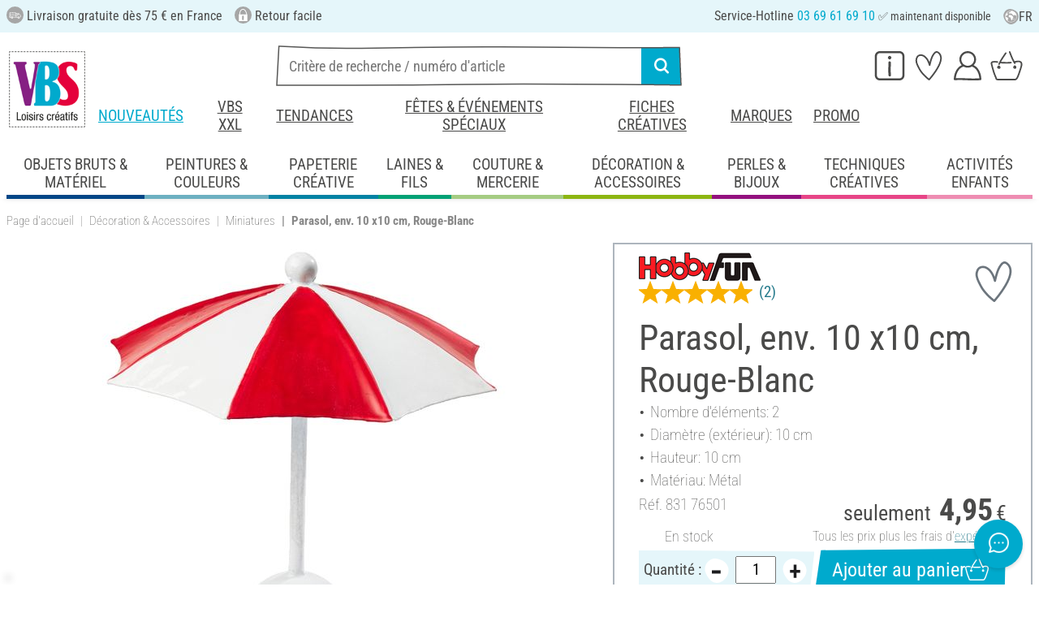

--- FILE ---
content_type: text/html; charset=UTF-8
request_url: https://www.vbs-hobby.fr/parasol-env-10-x10-cm-rouge-blanc-a327537/
body_size: 44848
content:
<!DOCTYPE html>
<html lang="fr" dir="ltr" data-vwtype="artikel" data-vwname="detail" class="" data-env="live" id="root">

<head>
    <script>var dataLayer = [];</script>
    
<meta charset="utf-8">
<meta name="viewport" content="width=device-width, initial-scale=1, minimum-scale=1, interactive-widget=overlays-content">

<title>Parasol, env. 10 x10 cm, Rouge-Blanc | Loisirs cr&eacute;atifs VBS Service Hobby</title>

<meta name="robots" content="index,follow">

    <meta name="keywords" content="miniature,mini-d&eacute;coration,miniatures d&eacute;co,mini gardening,figurines,figurines d&eacute;co,d&eacute;coration miniature,d&eacute;co miniature,mini jardins,mini-jardinage,miniatures,mini-figurine,figurine d&eacute;co,objets de d&eacute;coration,objets miniatures,maison de poup&eacute;e,paysage miniaturis&eacute;,paysage en miniature">

    <meta name="description" content="Parasol, env. 10 x10 cm, Rouge-Blanc &agrave; petit prix dans notre boutique en ligne ! Livraison gratuite d&egrave;s 75 &euro; ✓ Satisfait ou rembours&eacute; ✓ Mandat administratif accept&eacute; !">


            <link rel="alternate" hreflang="de-de" href="https://www.vbs-hobby.com/sonnenschirm-a327537/">
            <link rel="alternate" hreflang="de-at" href="https://www.vbs-hobby.at/sonnenschirm-a327537/">
            <link rel="alternate" hreflang="de-ch" href="https://www.vbs-hobby.ch/sonnenschirm-a327537/">
            <link rel="alternate" hreflang="fr-fr" href="https://www.vbs-hobby.fr/parasol-env-10-x10-cm-rouge-blanc-a327537/">
            <link rel="alternate" hreflang="fr-ch" href="https://www.vbs-hobby.ch/fr/parasol-env-10-x10-cm-rouge-blanc-a327537/">
            <link rel="alternate" hreflang="nl-nl" href="https://www.vbs-hobby.nl/parasol-a327537/">
            <link rel="alternate" hreflang="en-nl" href="https://www.vbs-hobby.nl/en/parasol-a327537/">
            <link rel="alternate" hreflang="de-be" href="https://www.vbs-hobby.be/de/sonnenschirm-a327537/">
            <link rel="alternate" hreflang="fr-be" href="https://www.vbs-hobby.be/fr/parasol-env-10-x10-cm-rouge-blanc-a327537/">
            <link rel="alternate" hreflang="nl-be" href="https://www.vbs-hobby.be/parasol-a327537/">
            <link rel="alternate" hreflang="en-be" href="https://www.vbs-hobby.be/en/parasol-a327537/">
            <link rel="alternate" hreflang="en-at" href="https://www.vbs-hobby.at/en/parasol-a327537/">
            <link rel="alternate" hreflang="en-de" href="https://www.vbs-hobby.com/en/parasol-a327537/">
            <link rel="alternate" hreflang="en-fr" href="https://www.vbs-hobby.fr/en/parasol-a327537/">
            <link rel="alternate" hreflang="en-ch" href="https://www.vbs-hobby.ch/en/parasol-a327537/">
            <link rel="alternate" hreflang="en-pl" href="https://www.vbs-hobby.pl/en/parasol-a327537/">
            <link rel="alternate" hreflang="en-cz" href="https://www.vbs-hobby.cz/en/parasol-a327537/">
            <link rel="alternate" hreflang="en-it" href="https://www.vbs-hobby.it/en/parasol-a327537/">
            <link rel="alternate" hreflang="pl-pl" href="https://www.vbs-hobby.pl/parasol-a327537/">
            <link rel="alternate" hreflang="cz-cz" href="https://www.vbs-hobby.cz/slunecnik-a327537/">
            <link rel="alternate" hreflang="it-it" href="https://www.vbs-hobby.it/ombrellone-a327537/">
    

            <link rel="preload" as="image" href="/media/prodimg/83/prodimg/thumbs/996978_6758223.jpg">
    

            <meta name="og:title" content="Parasol, env. 10 x10 cm, Rouge-Blanc | Loisirs cr&eacute;atifs VBS Service Hobby" scheme="property">
            <meta name="fb:app_id" content="708359522626724" scheme="property">
            <meta name="og:type" content="website" scheme="property">
            <meta name="og:description" content="Parasol, env. 10 x10 cm, Rouge-Blanc &agrave; petit prix dans notre boutique en ligne ! Livraison gratuite d&egrave;s 75 &euro; ✓ Satisfait ou rembours&eacute; ✓ Mandat administratif accept&eacute; !" scheme="property">
            <meta name="og:site_name" content="VBS" scheme="property">
            <meta name="og:locale:alternate" content="de_DE" scheme="property">
            <meta name="og:locale:alternate" content="de_AT" scheme="property">
            <meta name="og:locale:alternate" content="de_CH" scheme="property">
            <meta name="og:locale:alternate" content="fr_CH" scheme="property">
            <meta name="og:locale" content="fr_FR" scheme="property">
            <meta name="og:locale:alternate" content="nl_NL" scheme="property">
            <meta name="og:locale:alternate" content="en_NL" scheme="property">
            <meta name="og:locale:alternate" content="en_BE" scheme="property">
            <meta name="og:locale:alternate" content="de_BE" scheme="property">
            <meta name="og:locale:alternate" content="nl_BE" scheme="property">
            <meta name="og:locale:alternate" content="fr_BE" scheme="property">
            <meta name="og:image" content="{main_image}" scheme="property">
            <meta name="og:url" content="https://www.vbs-hobby.fr/parasol-env-10-x10-cm-rouge-blanc-a327537/" scheme="property">
            <meta name="og:locale:alternate" content="en_IT" scheme="property">
            <meta name="og:locale:alternate" content="en_PL" scheme="property">
            <meta name="og:locale:alternate" content="en_CZ" scheme="property">
            <meta name="og:locale:alternate" content="it_IT" scheme="property">
            <meta name="og:locale:alternate" content="pl_PL" scheme="property">
            <meta name="og:locale:alternate" content="cz_CZ" scheme="property">
            <meta name="og:logo" content="https://www.vbs-hobby.fr/media/k29305/1134094_150x150_vbs-logo_quadrat.jpg" scheme="property">
    
        <meta name="format-detection" content="telephone=no" />

<link rel="dns-prefetch" href="//live.luigisbox.tech" />
<link rel="stylesheet" href="https://cdn.luigisbox.tech/autocomplete.css" />


<script async src="https://scripts.luigisbox.tech/LBX-795377.js"></script>
<script data-purpose="html_head_custom">var etData={"presenceVars":[],"layoutBreakpoints":{"xs":{"min":320,"max":575},"sm":{"min":576,"max":767},"md":{"min":768,"max":991},"lg":{"min":992,"max":1199},"xl":{"min":1200,"max":1399},"xxl":{"min":1400,"max":9999}}};</script><link rel="stylesheet" type="text/css" href="/custom/module/public/vbsr2/dist/assets/index-8eSCwpky.css"><script src="/custom/module/public/vbsr2/dist/assets/index-DNF1j5iu.js" type="module"></script>

<link rel="stylesheet" href="/public/cache/css_2_45a08cc120f522f9406671d0da346f3bb456da40.css?ts=1765802379">






    <!-- hsdQDFiPW9UzxWNXOtRtLKP1GAfCYatjyTmfDFVlqOA -->
    <meta name="google-site-verification" content="hsdQDFiPW9UzxWNXOtRtLKP1GAfCYatjyTmfDFVlqOA">

<script data-purpose="head-js">
(window.headerEt = function () {
    'use strict';
    // JS detection
    document.documentElement.classList.remove('main--nojs');

    // Check if etData is undefined and create an empty object if needed
    if (window.etData === undefined) {
        window.etData = { };
    }

    // Assign and fill etData
    let etData = window.etData;
    etData.errors = {"count":0,"format":"text","msg":"","msg_errors":[],"msg_formats":[],"fields":[],"field_msg":[],"field_msg_errors":[],"field_msg_formats":[]};
    etData.presence = 'fr';     etData.presenceId = 2;
    etData.lang = 'fr';
    etData.langcode = 'fr';
    etData.currencyCode = 'EUR';
    etData.currencySymbol = '€';
    etData.shopId = 2;     etData.searchEndpoint = '/api/service/search/vbs' + '/search/suggest';
    etData.dpdEndpoint = '/json.php?service=getDpdStores';
    etData.payOneConfig = [];
    etData.vwType = 'artikel';
    etData.vwTypeId = 308;
    etData.vwName = 'detail';
    etData.vwId = 327537;
    etData.isStartpage = false;
    etData.environmentName = 'live';
    etData.searchAttribGlue = '.';
    etData.searchAttribGlueOr = '|';
    etData.searchAttribGlueAnd = '.';
    etData.filterText = '';
    etData.shopCountries = [];
    etData.shopCountriesStates = [];
    etData.openMenuIds = [];
    etData.lieferanschriften = {};
            etData.luigisBox = "575865-795377";
        etData.suggesterConfig = {
        "limit": 10,
        "useLocation": true,
        "addressesTranslation": "Adresses",
        "chooseHouseNoTranslation": "Choisir le numéro de rue",
        "otherHouseNoTranslation": "autres"
    };
    
        etData.opeWaitForPersonalJson = true;

                etData.presenceObjects = {"datenschutz_c_seite":15,"impressum_c_seite":9,"widerruf_c_seite":213};

    etData.languageUrls = new Map;
                                                                                
                        etData.languageUrls.set('en', 'https://www.vbs-hobby.fr/en/parasol-a327537/');
            
    etData.currencyUrls = new Map;
    
    /*etData.searchString = "";*/
    etData.searchString = null;

        
    
    etData.nonEssentialFrontendCodeAllowed = true;

            etData.orderBy = 'relevance'
    
    
    
    etData.translations = new Map();

    return etData;
})();
var addressIds = {
    'street': {},
    'housenumber': {}
    };

</script>
<script data-purpose="cookiecontrol">class l{d={gs:{"mandatory":{a:1,ad:2,g:2},"analysis":{a:0,ad:0,g:4},"marketing":{a:0,ad:0,g:6}},"nv":0,"cl":2592000};#t="CCUserSettings";#e;#n;#i;#r;#s;constructor(){this.#n=this.d.gs??{},this.#i=this.d.cs??{},this.#e=this.d.cl,this.#r=!1,this.#s=new Map,this.#o()}#c(){if(!document.cookie)return null;const t=this.#t+"=",e=document.cookie.split(";").map(t=>t.trim()).find(e=>e.startsWith(t));return e?decodeURIComponent(e.substring(t.length)):null}_rc(){return this.#c()}#a(t){let e=new Date;e.setSeconds(e.getSeconds()+this.#e),document.cookie=this.#t+"="+encodeURIComponent(t)+";path=/;expires="+e.toUTCString()}#o(t){let e=!1;if((t=t??this.#c()??"").length){this.#r=!0;let n={};t.split("&").forEach(t=>{const[e,i]=t.split("=");n[e]=this.#l(i)}),e=this.#h(n)}return e}#l(t){return Number(t)>=1?1:0}#h(t){this.#r=!0;let e=!1;for(const n in t){let i=this.#l(t[n]),r=Number(n)||0;for(const t in this.#n){let s=this.#n[t];if(s.ad,(t==n||r==s.g)&&s.a!=i){s.a=i,e=!0;for(const c in this.#i){const t=this.#i[c];t.g==s.g&&(t.a=s.a)}}}}return e}async#d(t=!0){t&&this.#o();for(const t in this.#n)this.g(t,!1)&&this.#s.forEach(e=>{e.groupKey!=t||e.once&&e.fired||(e.fired++,e.callback.call(null))})}showNotice(){return!this.#r}isUserConsentGiven(){return this.#r}jsn(){return null}g(t,e=!0){return e&&this.#o(),1===this.#n[t]?.a}c(t,e=!0){return e&&this.#o(),1===this.#i[t]?.a}pt(){document.querySelectorAll('template[data-cc]:not([data-cc="done"])').forEach(t=>{if(t instanceof HTMLTemplateElement&&t.parentElement&&(t.dataset.cc="done","content"in document.createElement("template")))for(let e=0;e<t.content.children.length;e++){let n=t.content.children[e];(!n.dataset.ccG||this.g(n.dataset.ccG))&&t.parentElement.append(n.cloneNode(!0))}})}on(t,e,n=!0){if("function"!=typeof e)throw new Error("invalid callback");if(!(t in this.#n))throw new Error("invalid groupKey");if(this.#s.has(e))return;const i={callback:e,once:!!n,fired:0,groupKey:t};this.#s.set(e,i),this.g(t)&&(i.fired++,"loading"==document.readyState?document.addEventListener("DOMContentLoaded",()=>{e.call(null)}):e.call(null))}async setUserChoice(t,e){if(!["acceptAll","acceptDefault","acceptMandatory","userSettings"].includes(t))throw new Error(`Invalid userChoice "${t}"`);let n=new URL(window.location.origin+`/json.php?service=cookiecontrol&${t}=1`);if("userSettings"==t){let t;if(e instanceof Map?t=e:e&&"object"==typeof e&&(t=new Map(Object.entries(e))),!t||!t.size)throw new Error("invalid userSettings");t.forEach((t,e)=>n.searchParams.append(e,String(t)))}return fetch(n,{cache:"no-store",credentials:"same-origin",redirect:"error"}).then(t=>{if(200===t.status)return t.json();throw new Error("Network request failed")}).then(t=>{if(t&&"data"in t)return this.#h(t.data.settings),this.#d(!1),t.data;throw new Error("Invalid UserConsent Data")})}fire(){this.#d()}debug(){const t=[];this.#s.forEach(e=>{t.push({callbackName:e.callback.name,fired:e.fired})}),console.group("EtailerCookieControl"),console.table(t),console.groupEnd()}}window.CC=new l;</script>

    <!-- start seo_structured_data -->
    <script type="application/ld+json">{"@context":"https:\/\/schema.org","@type":"BreadcrumbList","itemListElement":[{"@type":"ListItem","position":1,"item":{"@type":"Thing","@id":"https:\/\/www.vbs-hobby.fr","name":"VBS Hobby Service"}},{"@type":"ListItem","position":2,"item":{"@type":"Thing","@id":"https:\/\/www.vbs-hobby.fr\/decoration-et-accessoires\/","name":"Décoration & Accessoires"}},{"@type":"ListItem","position":3,"item":{"@type":"Thing","@id":"https:\/\/www.vbs-hobby.fr\/decoration-et-accessoires\/miniatures\/","name":"Miniatures"}},{"@type":"ListItem","position":4,"item":{"@type":"Thing","@id":"https:\/\/www.vbs-hobby.fr\/parasol-env-10-x10-cm-rouge-blanc-a327537\/","name":"Parasol, env. 10 x10 cm, Rouge-Blanc"}}]}</script><script type="application/ld+json">{"@context":"https:\/\/schema.org","@type":"WebPage","copyrightYear":"2026","copyrightHolder":"VBS Hobby Service","isFamilyFriendly":"true","name":"Parasol, env. 10 x10 cm, Rouge-Blanc | Loisirs créatifs VBS Service Hobby","url":"https:\/\/www.vbs-hobby.fr\/parasol-env-10-x10-cm-rouge-blanc-a327537\/"}</script><script type="application/ld+json">{"@context":"https:\/\/schema.org","@type":"Product","name":"Parasol, env. 10 x10 cm, Rouge-Blanc","image":["https:\/\/www.vbs-hobby.fr\/media\/prodimg\/83\/prodimg\/996978_83176501_P-20190308.jpg"],"description":"Le parasol, env. 10 x10 cm, Rouge-Blanc, s&rsquo;int&eacute;grera parfaitement dans vos d&eacute;corations ! Vous pourrez par exemple associer celui-ci &agrave; d&#039;autres pi&egrave;ces miniatures, telles que des chaises longues, des palmiers, des voiliers ou des &eacute;toiles de mer, pour cr&eacute;er un d&eacute;cor rappelant le bord de mer et les vacances. Ce mini-parasol peut &eacute;galement &ecirc;tre dispos&eacute; dans une composition florale ou &ecirc;tre utilis&eacute; comme d&eacute;coration de tables et de commodes. Le lot se compose de deux pi&egrave;ces &agrave; assembler.<br \/>\n ","brand":{"@type":"Brand","name":"HobbyFun"},"offers":{"@type":"Offer","priceCurrency":"EUR","price":4.95,"itemCondition":"https:\/\/schema.org\/NewCondition","availability":"https:\/\/schema.org\/InStock","url":"https:\/\/www.vbs-hobby.fr\/parasol-env-10-x10-cm-rouge-blanc-a327537\/"},"sku":"831 76501","gtin13":"4036159487894","url":"https:\/\/www.vbs-hobby.fr\/parasol-env-10-x10-cm-rouge-blanc-a327537\/","aggregateRating":{"@type":"AggregateRating","ratingCount":2,"ratingValue":5,"bestRating":5,"worstRating":1},"@id":"2-327537"}</script>
    <!-- end seo_structured_data -->

    

            


    
    
    </head>
<body class="">
<div id="tmpcart"></div>

<form id="prg-form" action="/prg.php" method="post">
    <input type="hidden" name="prg-data" id="prg-input" value="">
</form>


                    
                        <script>
            CC.on('analysis', () => {
                (function(w,d,s,l,i){ w[l]=w[l]||[];w[l].push({ 'gtm.start':
                        new Date().getTime(),event:'gtm.js' });var f=d.getElementsByTagName(s)[0],
                    j=d.createElement(s),dl=l!=='dataLayer'?'&l='+l:'';j.async=true;j.src=
                    '//www.googletagmanager.com/gtm.js?id='+i+dl;f.parentNode.insertBefore(j,f);
                })(window,document,'script','dataLayer','GTM-NMRTK3');
            });
        </script>
        <script>
            
            /**************
             *   Functions   *
             **************/

            var gtm = {
                /**
                 * @param {object} data
                 * @param {string} event
                 */
                pushOnLoad: (data, event = null) => {
                    if (event !== null) {
                        data['event'] = event;
                    }else{
                        data['event'] = 'pageLoad';
                    }
                    if (dataLayer) {
                        window.addEventListener("load", () => {
                            dataLayer.push(data);
                        });
                    }
                },
                /**
                 * @param {object} data
                 * @param {string} event
                 * @param {string|Location} link
                 */
                pushOnClick: (data, event = null, link = null) => {
                    if (!data) {
                        data = { };
                    }
                    if (event) {
                        data['event'] = event;
                    } else {
                        data['event'] = 'click';
                    }
                    if (dataLayer) {
                        if (link) {
                            data['eventCallback'] = () => {
                                window.location = link;
                            };
                            data['eventTimeout'] = 2000;
                        }
                        dataLayer.push(data);
                    }
                }
            };

            /**
             * @param {string} id
             */
            var triggerTmClickEvent = (id) => {
                if (typeof(additional_data) !== 'undefined') {
                    if (typeof(additional_data.view) === 'undefined' || typeof(additional_data.view[id]) === 'undefined') {
                        return;
                    }

                    dataLayer.push({ ecommerce: null });
                    dataLayer.push(additional_data.view[id]);
                }
            }

            /**
             * @param {string} id
             * @param {number} quantity
             */
            var triggerTmAddEvent = (id, quantity) => {
                if (typeof(additional_data.add) === 'undefined' || typeof(additional_data.add[id]) === 'undefined') {
                    return;
                }

                if (quantity !== additional_data.add[id]["ecommerce"]["items"][0]["quantity"]) {
                    additional_data.add[id]["ecommerce"]["items"][0]["quantity"] = quantity
                    additional_data.add[id]["ecommerce"]["value"] = Math.round((additional_data.add[id]["ecommerce"]["items"][0]["price"] * quantity) * 100) / 100
                }

                dataLayer.push({ ecommerce: null });
                dataLayer.push(additional_data.add[id]);
            }

            /**
             * @param {string} id
             */
            var triggerTmRemoveEvent = (id) => {
                if (typeof(additional_data.remove) === 'undefined' || typeof(additional_data.remove[id]) === 'undefined') {
                    return;
                }

                dataLayer.push({ ecommerce: null });
                dataLayer.push(additional_data.remove[id]);
            }

            /**
             * @param {string} id
             */
            var triggerTmWishlistAddEvent = (id) => {
                if (typeof(additional_data.wish) === 'undefined' || typeof(additional_data.wish[id]) === 'undefined') {
                    return;
                }

                dataLayer.push({ ecommerce: null });
                dataLayer.push(additional_data.wish[id]);
            }

            var triggerTmWishlistRemoveEvent = (id) => {
                if (typeof(additional_data.wish) === 'undefined' || typeof(additional_data.wish[id]) === 'undefined') {
                    return;
                }

                dataLayer.push({ ecommerce: null });
                dataLayer.push({
                    event: 'removeFromWishlist',
                    ecommerce: {
                        remove: additional_data.wish[id].ecommerce
                    }
                });
            };


            
            /*********************
             *   Initialisierung *
             *********************/

                        var utag_data = { };

                        var additional_data;

                        var custom_data;

                            utag_data = {"ecommerce":{"currency":"EUR","value":4.95,"items":[{"item_id":"83176501","item_name":"Parasol, env. 10 x10 cm, Rouge-Blanc","item_brand":"HobbyFun","price":4.95,"item_category":"D\u00e9coration & Accessoires","item_category2":"Dekorieren Col 3","item_category3":"Miniatures"}]},"event":"view_item"};
            
                            additional_data = JSON.parse('{"add":{"327537":{"event":"add_to_cart","ecommerce":{"currency":"EUR","value":4.95,"items":[{"item_id":"83176501","item_name":"Parasol, env. 10 x10 cm, Rouge-Blanc","item_brand":"HobbyFun","price":4.95,"quantity":1,"item_category":"D\u00e9coration & Accessoires","item_category2":"Dekorieren Col 3","item_category3":"Miniatures"}]}},"308721":{"event":"add_to_cart","ecommerce":{"currency":"EUR","value":7.75,"items":[{"item_id":"16162","item_name":"Valise miniature \u00ab Reisekasse \u00bb","item_brand":"HobbyFun","price":7.75,"quantity":1,"item_category":"D\u00e9coration & Accessoires","item_category2":"Dekorieren Col 3","item_category3":"Miniatures"}]}},"55153":{"event":"add_to_cart","ecommerce":{"currency":"EUR","value":2.95,"items":[{"item_id":"694810","item_name":"Bain de soleil d\u00e9co en bois, Bleu\/Blanc, env. 10 cm","item_brand":"HobbyFun","price":2.95,"quantity":1,"item_category":"D\u00e9coration & Accessoires","item_category2":"Dekorieren Col 3","item_category3":"Miniatures"}]}},"194992":{"event":"add_to_cart","ecommerce":{"currency":"EUR","value":7.75,"items":[{"item_id":"835022","item_name":"Phare \u00ab Corse \u00bb","item_brand":"HobbyFun","price":7.75,"quantity":1,"item_category":"D\u00e9coration & Accessoires","item_category2":"Dekorieren Col 3","item_category3":"Miniatures"}]}},"194998":{"event":"add_to_cart","ecommerce":{"currency":"EUR","value":4.95,"items":[{"item_id":"835039","item_name":"Canot \u00ab Corse \u00bb","item_brand":"HobbyFun","price":4.95,"quantity":1,"item_category":"D\u00e9coration & Accessoires","item_category2":"Dekorieren Col 3","item_category3":"Miniatures"}]}},"209689":{"event":"add_to_cart","ecommerce":{"currency":"EUR","value":5.5,"items":[{"item_id":"835473","item_name":"Valise \u00ab Grand voyageur \u00bb","item_brand":"HobbyFun","price":5.5,"quantity":1,"item_category":"D\u00e9coration & Accessoires","item_category2":"Dekorieren Col 3","item_category3":"Miniatures"}]}},"209691":{"event":"add_to_cart","ecommerce":{"currency":"EUR","value":5.5,"items":[{"item_id":"835480","item_name":"Bateau de croisi\u00e8re, env. 7 cm","item_brand":"HobbyFun","price":5.5,"quantity":1,"item_category":"D\u00e9coration & Accessoires","item_category2":"Dekorieren Col 3","item_category3":"Miniatures"}]}},"209693":{"event":"add_to_cart","ecommerce":{"currency":"EUR","value":4.5,"items":[{"item_id":"835497","item_name":"Avion, env. 6 cm","item_brand":"HobbyFun","price":4.5,"quantity":1,"item_category":"D\u00e9coration & Accessoires","item_category2":"Dekorieren Col 3","item_category3":"Miniatures"}]}}},"view":{"308721":{"event":"view_item","ecommerce":{"currency":"EUR","value":7.75,"items":[{"item_id":"16162","item_name":"Valise miniature \u00ab Reisekasse \u00bb","item_brand":"HobbyFun","price":7.75,"item_category":"D\u00e9coration & Accessoires","item_category2":"Dekorieren Col 3","item_category3":"Miniatures"}]}},"55153":{"event":"view_item","ecommerce":{"currency":"EUR","value":2.95,"items":[{"item_id":"694810","item_name":"Bain de soleil d\u00e9co en bois, Bleu\/Blanc, env. 10 cm","item_brand":"HobbyFun","price":2.95,"item_category":"D\u00e9coration & Accessoires","item_category2":"Dekorieren Col 3","item_category3":"Miniatures"}]}},"194992":{"event":"view_item","ecommerce":{"currency":"EUR","value":7.75,"items":[{"item_id":"835022","item_name":"Phare \u00ab Corse \u00bb","item_brand":"HobbyFun","price":7.75,"item_category":"D\u00e9coration & Accessoires","item_category2":"Dekorieren Col 3","item_category3":"Miniatures"}]}},"194998":{"event":"view_item","ecommerce":{"currency":"EUR","value":4.95,"items":[{"item_id":"835039","item_name":"Canot \u00ab Corse \u00bb","item_brand":"HobbyFun","price":4.95,"item_category":"D\u00e9coration & Accessoires","item_category2":"Dekorieren Col 3","item_category3":"Miniatures"}]}},"209689":{"event":"view_item","ecommerce":{"currency":"EUR","value":5.5,"items":[{"item_id":"835473","item_name":"Valise \u00ab Grand voyageur \u00bb","item_brand":"HobbyFun","price":5.5,"item_category":"D\u00e9coration & Accessoires","item_category2":"Dekorieren Col 3","item_category3":"Miniatures"}]}},"209691":{"event":"view_item","ecommerce":{"currency":"EUR","value":5.5,"items":[{"item_id":"835480","item_name":"Bateau de croisi\u00e8re, env. 7 cm","item_brand":"HobbyFun","price":5.5,"item_category":"D\u00e9coration & Accessoires","item_category2":"Dekorieren Col 3","item_category3":"Miniatures"}]}},"209693":{"event":"view_item","ecommerce":{"currency":"EUR","value":4.5,"items":[{"item_id":"835497","item_name":"Avion, env. 6 cm","item_brand":"HobbyFun","price":4.5,"item_category":"D\u00e9coration & Accessoires","item_category2":"Dekorieren Col 3","item_category3":"Miniatures"}]}}},"wish":{"327537":{"event":"add_to_wishlist","ecommerce":{"currency":"EUR","value":4.95,"items":[{"item_id":"83176501","item_name":"Parasol, env. 10 x10 cm, Rouge-Blanc","item_brand":"HobbyFun","price":4.95,"quantity":1,"item_category":"D\u00e9coration & Accessoires","item_category2":"Dekorieren Col 3","item_category3":"Miniatures"}]}}}}');
            
                                                custom_data = {"CustomerID":"","CurrencySymbol":"EUR","currency":"EUR","TotalPrice":"4.95","PartnerID":"","ecomm_pagetype":"product","ecomm_category":"Miniatures","google_conversion_id":"956150223","google_conversion_label":"ncm7COnzugUQz-P2xwM","orderNumber":"","orderValue":"4.95","basketVoucher":0,"erp_user_id":"","ecomm_totalvalue":"4.95","ecomm_prodid":"83176501","brand":"HobbyFun","productDescription":"<p>Le parasol, env. 10 x10 cm, Rouge-Blanc, s&rsquo;int&eacute;grera parfaitement dans vos d&eacute;corations ! Vous pourrez par exemple associer celui-ci &agrave; d&#039;autres pi&egrave;ces miniatures, telles que des chaises longues, des palmiers, des voiliers ou des &eacute;toiles de mer, pour cr&eacute;er un d&eacute;cor rappelant le bord de mer et les vacances. Ce mini-parasol peut &eacute;galement &ecirc;tre dispos&eacute; dans une composition florale ou &ecirc;tre utilis&eacute; comme d&eacute;coration de tables et de commodes. Le lot se compose de deux pi&egrave;ces &agrave; assembler.<br \/>\n <\/p>","cookie_mandatory":1,"cookie_analysis":0,"cookie_marketing":0,"medium":"internet"};
                
                                try {
                    if (custom_data && typeof custom_data === "object" && custom_data.hasOwnProperty('cookie_mandatory')) {
                        // RegEx, um den Wert des Cookies CCUserSettings zu extrahieren
                        const cookieMatch = document.cookie.match(/CCUserSettings=(.+?);/);
                        if (Array.isArray(cookieMatch) && cookieMatch[1]) {
                            const cookieValue = decodeURIComponent(cookieMatch[1]);
                            if (cookieValue !== "") {
                                // Alle Schlüssel-Wert-Paare aus dem Cookie-Wert extrahieren
                                [...cookieValue.matchAll(/([a-z]+)=([0-2])/g)].forEach(([_, key, value]) => {
                                    // Erstellen des Schlüssels für das customData Objekt
                                    const customDataKey = 'cookie_' + key;
                                    const customDataValue = parseInt(value, 10) >= 1 ? 1 : 0;
                                    if (customDataKey in custom_data) {
                                        custom_data[customDataKey] = customDataValue;
                                    }
                                });
                            }
                        }
                    }
                } catch (error) {
                    console.error('tagmanager', error);
                }
            
            /*******************
             *   Set custom Data   *
             *******************/

            if (custom_data) {
                window.addEventListener('load', function () {
                    if (!custom_data.hasOwnProperty('event')) {
                        custom_data['event'] = 'pageLoad';
                    }
                    dataLayer.push(custom_data);
                });
            }
        </script>
    
        



    
    




        
    <header class="layout_header noprint layout_header--standard" data-tpl="layout_header"><div class="d-none d-lg-block bg-et_blue_100 position-relative z-1"><div class="layout_header__information_standard p-2" data-tpl="layout_header__information_standard"><ul><li><i class="uk-icon-lieferung"></i> Livraison gratuite d&egrave;s 75 € en France</li><li><i class="uk-icon-sichere-bestellung"></i> Retour facile</li><li>Service-Hotline <span class="text-color-primary">03 69 61 69 10</span> <span id="hotlineStatus" style="font-size: 14px;"></span></li></ul><script>
	function checkHotlineStatus() {
		const now = new Date();
		const day = now.getDay(); // 0 = Sonntag, 1 = Montag, ..., 6 = Samstag
		const hours = now.getHours();

		const holidays = [
			new Date(2025, 0, 1), // Neujahr
			new Date(2025, 3, 21), // Ostermontag
			new Date(2025, 4, 1), // 1.Mai
			new Date(2025, 4, 8), // Ende des Zweiten Weltkriegs
			new Date(2025, 4, 29), // Himmelfahrt
			new Date(2025, 5, 9), // Pfingstmontag
			new Date(2025, 6, 14), // Nationalfeiertag 
			new Date(2025, 7, 15), // Mariä Himmelfahrt
			new Date(2025, 10, 1), // Allerheiligen
			new Date(2025, 10, 11), // Ende des Ersten Weltkriegs			
			new Date(2025, 11, 25) // Weihnachten
		];

		// Überprüfen, ob heute ein Feiertag ist
		const isHoliday = holidays.some(holiday => 
																		holiday.getDate() === now.getDate() && 
																		holiday.getMonth() === now.getMonth()
																	 );

		let statusText = "";
		const greenDot = "&#x2705;"; // grünes Häkchen als Symbol

		if (isHoliday) {
			statusText = "Aujourd'hui est un jour férié, la hotline n'est pas disponible";
		} else if (day >= 1 && day <= 5) { // Montag bis Freitag
			if ((hours === 8 && minutes >= 30) || (hours > 8 && hours < 16)) {
				statusText = greenDot + " maintenant disponible";
			} else if (hours >= 16) {
				statusText = "joignable à partir de 8h30";
			} else {
				statusText = "joignable à partir de 8h30";
			}
		} else if (day === 0 || day === 6) { // Sonntag oder Samstag
			statusText = "joignable à partir du lundi 8h30";
		} else {
			if (day === 5 && (hours >= 16)) { // Nach 16 Uhr am Freitag
				statusText = "joignable à partir du lundi 8h30";
			} else {
				statusText = "joignable à partir de 8h30";
			}
		}

		document.getElementById("hotlineStatus").innerHTML = statusText;
	}

	checkHotlineStatus();
</script> <div class="layout_header__language_selection dropdown"><button class="btn btn-unstyled dropdown-toggle" type="button" data-bs-toggle="dropdown" aria-expanded="false" title="Fran&ccedil;ais"><svg height="20px" width="20px" aria-hidden="true"><use href="/custom/module/public/vbsr2/public/sprite_general.svg#sprite_vbs_icon_kreis_sprache"></use></svg> FR </button><ul class="dropdown-menu"><li><div class="dropdown-item active" rel="nofollow">Fran&ccedil;ais</div></li><li><a class="dropdown-item" href="https://www.vbs-hobby.fr/en/parasol-a327537/" rel="nofollow">English</a></li></ul></div></div></div><div class="layout_header__tetris p-lg-2 pb-lg-0 position-relative z-0"><div class="layout_header__burger_box ps-2"><button class="layout_header__burger_button btn" type="button" data-bs-toggle="offcanvas" data-bs-target="#mobileNavigation" aria-controls="mobileNavigation"><svg data-svg-fixed-size="1" height="30" width="30" aria-hidden="true"><use href="/custom/module/public/vbsr2/public/sprite_general.svg#sprite_vbs_icon_burgermenue"></use></svg></button></div><a href="/" title="VBS et les loisirs cr&eacute;atifs" class="layout_header__logo_box m-2 m-lg-0"><img src="/media/k29305/176321_logo_fr.jpg" width="150" height="150" alt="VBS et les loisirs cr&eacute;atifs" class="img-fluid" ></a><div class="layout_header__personal_box pt-2 pe-2"><div class="dropdown-center d-none d-lg-block"><button type="button" class="btn btn-link layout_header__personal_button" id="layout_header_button_service" data-bs-toggle="dropdown" aria-haspopup="true" aria-expanded="false" title="Service" ><svg width="30" height="26" alt="Service" aria-hidden="true"><use href="/custom/module/public/vbsr2/public/sprite_general.svg#sprite_vbs_icon_service"></use></svg></button><div class="dropdown-menu p-2 layout_header__dropdown_menu_service" aria-labelledby="layout_header_button_service"><div class="grid gap-2" data-tpl="layout_header"><div class="g-col-4" data-ope-key="app_17_13060"><div class="bg-et_blue_100 p-2"><div class="mb-2" style="text-align: center;">COMMANDE DIRECTE</div><div style="text-align: center;"><br><img src="/media/k62855/k63148/thumbs/1181590_7998062.png" data-mid="731890" data-mid="165912" title="212054_direktbestellung_symbol.png" width="90" height="90" loading="lazy"></div><div class="mt-2" style="text-align: center;"><a class="btn btn-primary fs-6" data-btn-shape="2" href="/cart/#directorder">Saisir les articles</a></div></div></div><div class="g-col-4" data-ope-key="app_17_13062"><div class="bg-et_blue_100 p-2"><div class="mb-2" style="text-align: center;">NEWSLETTER&nbsp;VBS</div><div style="text-align: center;"><img src="/media/k65717/thumbs/1250842_9000862.png" data-mid="729385" alt="Newsletter Symbol" width="90" height="90" align="" hspace="" vspace="" class="" loading="lazy"><br><br></div><div class="mt-2" style="text-align: center;"><a href="/newsletter/" class="btn btn-primary fs-6" data-btn-shape="2">S'abonner gratuitement</a></div></div></div><div class="g-col-4" data-ope-key="app_17_13064"><div class="bg-et_blue_100 p-2"><div class="mb-2" style="text-align: center;">Catalogue VBS</div><div style="text-align: center;"><a href="/catalogue/"><img src="/media/thumbs/1240681_8890129.png" data-mid="788302" data-mid="344786" title="Catalogue VBS" width="88" height="105" loading="lazy"></a></div><div class="mt-2" style="text-align: center;"><a class="btn btn-primary fs-6" data-btn-shape="2" href="/catalogue/">Feuilleter en ligne</a></div></div></div><div class="g-col-4" data-ope-key="app_17_13066"><div class="px-3 dropdown_title">SERVICE</div><ul class="et-nav-vertical2"><li><a href="/bons-d-achat-vbs-a-offrir/">Bons d'achat &agrave; offrir</a></li><li><a href="/parrainage/">Parrainage</a></li><li><a href="/newsletter/">Newsletter</a></li><li><a href="/fiches-creatives/">Fiches cr&eacute;atives</a></li></ul></div><div class="g-col-4" data-ope-key="app_17_13068"><div class="px-3 dropdown_title">&Agrave; propos de nous</div><ul class="et-nav-vertical2"><li><a href="/a-propos-de-nous/">&Agrave; propos de nous</a></li><li><a href="/affiliation/">Devenir partenaires<br></a></li><li><a href="/la-marke-vbs/">La marque VBS</a></li><li><a href="/reglementations-en-matiere-de-traitement-des-dechets-et-d-environnement-i70/">Informations sur les piles et les &eacute;quipments &eacute;l&eacute;ctriques</a></li></ul></div><div class="g-col-4" data-ope-key="app_17_13070"><div class="px-3 dropdown_title">Avez-vous besoin d'aide ?</div><ul class="et-nav-vertical2"><li><a href="/contact/">FAQ &amp; Contact</a></li></ul></div></div></div></div><a href="https://www.vbs-hobby.fr/wishlist/" class="btn btn-link layout_header__personal_button layout_header__wishlist_button" title="Liste d&#039;envies" ><span class="position-relative d-block"> <svg width="30" height="26" alt="Liste d&#039;envies" aria-hidden="true"><use href="/custom/module/public/vbsr2/public/sprite_general.svg#sprite_vbs_icon_merkzettel"></use></svg><span class="layout_header__personal_button_badge badge rounded-pill bg-primary" data-et-pj-counter-name="wishlist" data-et-pj-counter-value="">&zwnj;</span></span></a><div class="dropdown-center"><button type="button" class="btn btn-link layout_header__personal_button" id="layout_header_button_mein_konto" data-bs-toggle="dropdown" aria-expanded="false" title="Mon compte" ><svg width="30" height="26" alt="Mon compte" aria-hidden="true"><use href="/custom/module/public/vbsr2/public/sprite_general.svg#sprite_vbs_icon_kundenkonto"></use></svg></button><div class="dropdown-menu p-2 layout_header__dropdown_menu_myaccount" aria-labelledby="layout_header_button_mein_konto" data-et-pj-dom-html="my-account-container" data-ope-key="app_17_4030" ><ul class="et-nav-vertical2"><li style="text-align: center; margin-bottom: .25em;"><a class="btn btn-primary" href="/praesenz/intern/" data-btn-shape="4">Se connecter</a></li><li><a href="/person/register/"><strong>Pas encore de client ??</strong> Inscrivez-vous ici</a></li><li><hr class="et-nav-divider"></li><li><a href="/person/bestellstatus/">Mes commandes</a></li><li><a href="/person/meinedaten/">Mes donn&eacute;es</a></li><li><a href="/person/login/">Mes cr&eacute;ations :</a></li></ul></div></div><div class="dropdown"><button type="button" class="btn btn-link layout_header__personal_button" id="layout_header_button_cart" title="Panier" ><span class="position-relative d-block"> <svg width="30" height="26" alt="Panier" aria-hidden="true"><use href="/custom/module/public/vbsr2/public/sprite_general.svg#sprite_vbs_icon_warenkorb"></use></svg><span class="layout_header__personal_button_badge badge rounded-pill bg-primary" data-et-pj-counter-name="cart" data-et-pj-counter-value="" >&zwnj;</span></span></button></div></div> <script>
            etData.liveSearchData = {"formAction":"https:\/\/www.vbs-hobby.fr\/recherche\/","inputTitle":"Crit&egrave;re de recherche \/ num&eacute;ro d&#039;article","buttonTitle":"Lancer la recherche","catHeader":"Propositions de cat&eacute;gories","prevHeader":"D&rsquo;autres clients ont cherch&eacute; ","blogHeader":"Entr&eacute;es dans le blog VBS","productHeader":"Suggestions de produits","setHeader":"Fiches cr&eacute;atives","searchTerm":"","txtSchwierigkeit":"Difficult&eacute;:","txtDauer":"Dur&eacute;e :","txtAbbrevationHours":"h","txtAbbrevationMinutes":"Min."};
        </script> <div class="layout_header__search_box" id="luigisbox"><form class="live-search-placeholder" method="get" action="https://www.vbs-hobby.fr/recherche/"><div class="live-search-placeholder__input-fields"><div class="live-search-placeholder__input-container"><svg class="live-search-placeholder__input-background" aria-hidden="true" width="410" height="50"><use href="/custom/module/public/vbsr2/public/sprite_general.svg#sprite_vbs_suchfeld_umrandung__input"></use></svg><input id="autocomplete" type="search" maxlength="100" name="q" class="live-search-placeholder__input-field" placeholder="Critère de recherche / numéro d'article" title="Critère de recherche / numéro d'article" aria-describedby="button-search" autocomplete="off" value=""> <script>
                                function LBInitAutocomplete() {
                                    let layout = 'heromobile';
                                    let lbLang = etData.lang;
                                    if (lbLang == 'cs') {
                                        lbLang = 'cz';
                                    }
                                    AutoComplete(
                                        {
                                            Layout: layout,
                                            TrackerId: etData.luigisBox,
                                            Locale: lbLang,
                                            ShowHeroProduct: true,
                                            Types: [
                                                {
                                                    type: "item",
                                                    name: "item",
                                                    size: 9,
                                                    recommend: {
                                                        size: 8
                                                    }
                                                }, {
                                                    type: "category",
                                                    name: "category",
                                                    size: 10,
                                                }, {
                                                    type: "article",
                                                    name: "article",
                                                    size: 9,
                                                }, {
                                                    type: "query",
                                                    name: "query",
                                                    size: 10,
                                                    recommend: {
                                                        size: 10
                                                    }
                                                }
                                            ],
                                            Translations: {
                                                fr: {
                                                    showAllTitle: "Afficher tous les r&eacute;sultats",
                                                    noResultsMessage: "Votre recherche de :query n&#039;a donn&eacute; aucun r&eacute;sultat. Veuillez essayer un autre terme de recherche",
                                                    noResultsMessageOne: "Votre recherche :query n&#039;a donn&eacute; qu&#039;un seul r&eacute;sultat.",
                                                    types: {
                                                        item: {
                                                            name: "Suggestions de produits",
                                                            recommendHeroName: "Produit phare",
                                                            heroName: "Produit phare",
                                                            recommendName: "Produit phare"
                                                        },
                                                        category: {
                                                            name: "Propositions de cat&eacute;gories",
                                                            recommendName: "Propositions de cat&eacute;gories",
                                                        },
                                                        article: {
                                                            name: "Fiches cr&eacute;atives",
                                                            recommendName: "Fiches cr&eacute;atives",
                                                        },
                                                        query: {
                                                            name: "D&#039;autres ont recherch&eacute;",
                                                            recommendName: "D&#039;autres ont recherch&eacute;",
                                                        }
                                                    },
                                                    priceFilter: {
                                                        symbol: '€'
                                                    }
                                                }
                                            }
                                        },
                                        "#autocomplete"
                                    );
                                }
                            </script> <script
                                    src="https://cdn.luigisbox.tech/autocomplete.js"
                                    async
                                    onload="LBInitAutocomplete()"
                            ></script> </div><div class="live-search-placeholder__button-container"><svg class="live-search-placeholder__button-background" aria-hidden="true" width="50" height="50"><use href="/custom/module/public/vbsr2/public/sprite_general.svg#sprite_vbs_suchfeld_umrandung__button"></use></svg><button class="btn btn-primary live-search-placeholder__button-field" title="Lancer la recherche"><svg height="20" width="20" aria-hidden="true"><use href="/custom/module/public/vbsr2/public/sprite_general.svg#sprite_vbs_icon_suche"></use></svg></button></div></div></form></div> <script>
            etData.translations.set('vueDpdMapDistance', "Distance");
            etData.translations.set('vueDpdPlaceholder', "Adresse");
            etData.translations.set('vueDpdOpeningTimes', "Heures d&#039;ouverture");
            etData.translations.set('vueDpdSelectStore', "S&eacute;lectionner un magasin de colis");
            etData.translations.set('vueDpdMonday', "Lundi");
            etData.translations.set('vueDpdTuesday', "Mardi");
            etData.translations.set('vueDpdWednesday', "Mercredi");
            etData.translations.set('vueDpdThursday', "Jeudi");
            etData.translations.set('vueDpdFriday', "Vendredi");
            etData.translations.set('vueDpdSaturday', "Samedi");
            etData.translations.set('vueDpdSunday', "Dimanche");
            etData.translations.set('vueDpdBack', "&lt; retour");
            etData.translations.set('vueDpdClosed', "Ferm&eacute;");
            etData.translations.set('wishlistInsertName', "Veuillez saisir un nom pour la liste d&#039;envies.");
            etData.translations.set('wishlistInsertNameDuplicate', "Cette liste de souhaits existe d&eacute;j&agrave;.");
        </script> <div class="layout_header__themen_box"><a href="https://www.vbs-hobby.fr/nouveautes/" class="btn btn-link layout_header__themen_link" style="color:var(--bs-primary)"> Nouveautés </a><a href="https://www.vbs-hobby.fr/vbs-xxl-fr/" class="btn btn-link layout_header__themen_link"> VBS XXL </a><a href="https://www.vbs-hobby.fr/tendances/" class="btn btn-link layout_header__themen_link"> Tendances </a><a href="https://www.vbs-hobby.fr/fetes/" class="btn btn-link layout_header__themen_link"> Fêtes & événements spéciaux </a><a href="https://www.vbs-hobby.fr/fiches-et-inspiration-creatives/" class="btn btn-link layout_header__themen_link"> Fiches créatives </a><a href="https://www.vbs-hobby.fr/marques/" class="btn btn-link layout_header__themen_link"> Marques </a><a href="https://www.vbs-hobby.fr/promotion/" class="btn btn-link layout_header__themen_link"> Promo </a></div><div class="element_vbs_color_stripes layout_header__navigation d-flex d-lg-none" data-tpl="element_vbs_color_stripes"><div class="flex-fill element_vbs_color_stripes__stripe" data-color-theme="grundmaterial" style="border-bottom: 3px solid var(--et-theme-color, currentColor)"></div><div class="flex-fill element_vbs_color_stripes__stripe" data-color-theme="kreativ_mit_farbe" style="border-bottom: 3px solid var(--et-theme-color, currentColor)"></div><div class="flex-fill element_vbs_color_stripes__stripe" data-color-theme="papierbasteln" style="border-bottom: 3px solid var(--et-theme-color, currentColor)"></div><div class="flex-fill element_vbs_color_stripes__stripe" data-color-theme="wolle_und_garn" style="border-bottom: 3px solid var(--et-theme-color, currentColor)"></div><div class="flex-fill element_vbs_color_stripes__stripe" data-color-theme="stoffe_und_zubehoer" style="border-bottom: 3px solid var(--et-theme-color, currentColor)"></div><div class="flex-fill element_vbs_color_stripes__stripe" data-color-theme="dekorieren" style="border-bottom: 3px solid var(--et-theme-color, currentColor)"></div><div class="flex-fill element_vbs_color_stripes__stripe" data-color-theme="schmuckbasteln" style="border-bottom: 3px solid var(--et-theme-color, currentColor)"></div><div class="flex-fill element_vbs_color_stripes__stripe" data-color-theme="basteltechnik" style="border-bottom: 3px solid var(--et-theme-color, currentColor)"></div><div class="flex-fill element_vbs_color_stripes__stripe" data-color-theme="basteln_mit_kindern" style="border-bottom: 3px solid var(--et-theme-color, currentColor)"></div></div> <script>
        etData.etShowDesktopFlyoutTimeoutID;

        function etShowDesktopFlyout(el) {
            clearTimeout(etData.etShowDesktopFlyoutTimeoutID);
            etData.etShowDesktopFlyoutTimeoutID = setTimeout(() => {
                el.setAttribute('data-flyout-visible', true)
            }, 250);
        }

        function etHideDesktopFlyout(el) {
            clearTimeout(etData.etShowDesktopFlyoutTimeoutID);
            el.setAttribute('data-flyout-visible', false)
        }
    </script> <nav class="layout_header__navigation d-none d-lg-flex layout_header__dnav mt-3" data-tpl="layout_header_desktop_menu"><div class="layout_header__dnav_item" data-mkey="301:detail:10782" data-mid="1051" data-color-theme="grundmaterial" data-has-flyout="" onmouseenter="etShowDesktopFlyout(this)" onmouseleave="etHideDesktopFlyout(this)" data-tpl="layout_header_desktop_menu" ><a href="https://www.vbs-hobby.fr/objets-bruts-et-materiel/" class="btn-unstyled layout_header__dnav_button"><span>Objets bruts &amp; Mat&eacute;riel</span></a><div class="layout_header__dnav_flyout dropdown-menu et_dropdown_color_submenu_container-0" data-desktop-menu-id="1051"><div class="layout_header__navigation_submenu mt-3 ps-2 pe-2"><img src="/custom/module/public/vbsr2/public/assets/svg/kategorie_icons/grundmaterial_mit_hintergrund.svg" width="70" height="70" style="object-fit: contain" alt="" aria-hidden="true" class="layout_header_desktop_menu_icon"><div class="layout_header__navigation_submenu_title h1"> Objets bruts & Matériel </div><div class="layout_header__navigation_submenu_items"><a href="https://www.vbs-hobby.fr/objets-bruts-et-materiel/bois-mdf-et-papier-mache/" class="dropdown-item layout_header__navigation_submenu_item" data-parent data-mkey="301:detail:10801" data-mid="110801" data-pid="1051" > Bois, MDF &amp; papier m&acirc;ch&eacute; </a><a href="https://www.vbs-hobby.fr/objets-bruts-et-materiel/calendriers-de-l-avent/" class="dropdown-item layout_header__navigation_submenu_item" data-parent data-mkey="301:detail:10798" data-mid="110798" data-pid="1051" > Calendriers de l&#039;Avent </a><a href="https://www.vbs-hobby.fr/objets-bruts-et-materiel/caoutchouc-mousse/" class="dropdown-item layout_header__navigation_submenu_item" data-parent data-mkey="301:detail:10806" data-mid="110806" data-pid="1051" > Caoutchouc mousse </a><a href="https://www.vbs-hobby.fr/objets-bruts-et-materiel/outils-et-accessoires/colles/" class="dropdown-item layout_header__navigation_submenu_item" data-parent data-mkey="301:detail:11063" data-mid="111063" data-pid="1051" > Colles </a><a href="https://www.vbs-hobby.fr/objets-bruts-et-materiel/feuilles-plastique-et-metal/" class="dropdown-item layout_header__navigation_submenu_item" data-parent data-mkey="301:detail:10799" data-mid="110799" data-pid="1051" > Feuilles plastique &amp; m&eacute;tal </a><a href="https://www.vbs-hobby.fr/objets-bruts-et-materiel/feuilles-plastique-et-metal/feuilles-autocollantes/" class="dropdown-item layout_header__navigation_submenu_item" data-mkey="301:detail:10993" data-mid="110993" data-pid="110799" > Feuilles autocollantes </a><a href="https://www.vbs-hobby.fr/objets-bruts-et-materiel/feuilles-plastique-et-metal/feuilles-de-metal/" class="dropdown-item layout_header__navigation_submenu_item" data-mkey="301:detail:10995" data-mid="110995" data-pid="110799" > Feuilles de m&eacute;tal </a><a href="https://www.vbs-hobby.fr/objets-bruts-et-materiel/feuilles-plastique-et-metal/feuilles-window-color/" class="dropdown-item layout_header__navigation_submenu_item" data-mkey="301:detail:18788" data-mid="118788" data-pid="110799" > Feuilles Window Color </a><a href="https://www.vbs-hobby.fr/objets-bruts-et-materiel/feuilles-plastique-et-metal/films-thermocollants/" class="dropdown-item layout_header__navigation_submenu_item" data-mkey="301:detail:18782" data-mid="118782" data-pid="110799" > Films thermocollants </a><a href="https://www.vbs-hobby.fr/objets-bruts-et-materiel/feuilles-plastique-et-metal/plastique-dingue/" class="dropdown-item layout_header__navigation_submenu_item" data-mkey="301:detail:18785" data-mid="118785" data-pid="110799" > Plastique dingue </a><a href="https://www.vbs-hobby.fr/objets-bruts-et-materiel/feuilles-plastique-et-metal/feuilles-transparentes/" class="dropdown-item layout_header__navigation_submenu_item" data-mkey="301:detail:10996" data-mid="110996" data-pid="110799" > Pochettes &amp; sachets transparents </a><a href="https://www.vbs-hobby.fr/objets-bruts-et-materiel/feuilles-plastique-et-metal/polyphane/" class="dropdown-item layout_header__navigation_submenu_item" data-mkey="301:detail:10994" data-mid="110994" data-pid="110799" > Polyphanes pour lampe </a><a href="https://www.vbs-hobby.fr/objets-bruts-et-materiel/feuilles-plastique-et-metal/autres-feuilles-et-films/" class="dropdown-item layout_header__navigation_submenu_item" data-mkey="301:detail:18791" data-mid="118791" data-pid="110799" > Autres feuilles et films </a><a href="https://www.vbs-hobby.fr/objets-bruts-et-materiel/feutrine/" class="dropdown-item layout_header__navigation_submenu_item" data-parent data-mkey="301:detail:19831" data-mid="119831" data-pid="1051" > Feutrine </a><a href="https://www.vbs-hobby.fr/objets-bruts-et-materiel/formes-en-plastique/" class="dropdown-item layout_header__navigation_submenu_item" data-parent data-mkey="301:detail:10797" data-mid="110797" data-pid="1051" > Formes en plastique </a><a href="https://www.vbs-hobby.fr/objets-bruts-et-materiel/formes-en-polystyrene/" class="dropdown-item layout_header__navigation_submenu_item" data-parent data-mkey="301:detail:10808" data-mid="110808" data-pid="1051" > Formes en polystyr&egrave;ne </a><a href="https://www.vbs-hobby.fr/objets-bruts-et-materiel/lampes-et-luminaires/" class="dropdown-item layout_header__navigation_submenu_item" data-parent data-mkey="301:detail:10803" data-mid="110803" data-pid="1051" > Lampes &amp; Luminaires </a><a href="https://www.vbs-hobby.fr/objets-bruts-et-materiel/lampes-et-luminaires/pieds-de-lampe/" class="dropdown-item layout_header__navigation_submenu_item" data-mkey="301:detail:11023" data-mid="111023" data-pid="110803" > Abat-jour &amp; Pieds de lampe </a><a href="https://www.vbs-hobby.fr/objets-bruts-et-materiel/lampes-et-luminaires/bougies-led/" class="dropdown-item layout_header__navigation_submenu_item" data-mkey="301:detail:11025" data-mid="111025" data-pid="110803" > Bougies LED </a><a href="https://www.vbs-hobby.fr/objets-bruts-et-materiel/lampes-et-luminaires/cables-branchements-et-accessoires/" class="dropdown-item layout_header__navigation_submenu_item" data-mkey="301:detail:11021" data-mid="111021" data-pid="110803" > C&acirc;bles, branchements et accessoires </a><a href="https://www.vbs-hobby.fr/objets-bruts-et-materiel/lampes-et-luminaires/guirlandes-lumineuses/" class="dropdown-item layout_header__navigation_submenu_item" data-mkey="301:detail:11026" data-mid="111026" data-pid="110803" > Guirlandes lumineuses </a><a href="https://www.vbs-hobby.fr/objets-bruts-et-materiel/lampes-et-luminaires/polyphanes/" class="dropdown-item layout_header__navigation_submenu_item" data-mkey="301:detail:11022" data-mid="111022" data-pid="110803" > Polyphanes </a><a href="https://www.vbs-hobby.fr/objets-bruts-et-materiel/les-basiques/" class="dropdown-item layout_header__navigation_submenu_item" data-parent data-mkey="301:detail:10811" data-mid="110811" data-pid="1051" > Les basiques </a><a href="https://www.vbs-hobby.fr/objets-bruts-et-materiel/livres/" class="dropdown-item layout_header__navigation_submenu_item" data-parent data-mkey="301:detail:10813" data-mid="110813" data-pid="1051" > Livres </a><a href="https://www.vbs-hobby.fr/objets-bruts-et-materiel/outils-et-accessoires/machines-et-appareils/" class="dropdown-item layout_header__navigation_submenu_item" data-parent data-mkey="301:detail:11065" data-mid="111065" data-pid="1051" > Machines &amp; Appareils </a><a href="https://www.vbs-hobby.fr/objets-bruts-et-materiel/outils-et-accessoires/machines-et-appareils/autres/" class="dropdown-item layout_header__navigation_submenu_item" data-mkey="301:detail:11441" data-mid="111441" data-pid="111065" > Autres </a><a href="https://www.vbs-hobby.fr/objets-bruts-et-materiel/machines-et-appareils/fers-a-repasser-und-accessoires/" class="dropdown-item layout_header__navigation_submenu_item" data-mkey="301:detail:19852" data-mid="119852" data-pid="111065" > Fers &agrave; repasser &amp; accessoires </a><a href="https://www.vbs-hobby.fr/objets-bruts-et-materiel/outils-et-accessoires/machines-et-appareils/gravure-sur-verre/" class="dropdown-item layout_header__navigation_submenu_item" data-mkey="301:detail:11437" data-mid="111437" data-pid="111065" > Gravure sur verre </a><a href="https://www.vbs-hobby.fr/objets-bruts-et-materiel/outils-et-accessoires/machines-et-appareils/machine-a-estamper/" class="dropdown-item layout_header__navigation_submenu_item" data-mkey="301:detail:11440" data-mid="111440" data-pid="111065" > Machine de d&eacute;coupe et d&#039;&#039;embossage </a><a href="https://www.vbs-hobby.fr/objets-bruts-et-materiel/outils-et-accessoires/machines-et-appareils/machines-a-coudre/" class="dropdown-item layout_header__navigation_submenu_item" data-mkey="301:detail:11438" data-mid="111438" data-pid="111065" > Machines &agrave; coudre </a><a href="https://www.vbs-hobby.fr/objets-bruts-et-materiel/outils-et-accessoires/machines-et-appareils/plotter-de-decouper/" class="dropdown-item layout_header__navigation_submenu_item" data-mkey="301:detail:19442" data-mid="119442" data-pid="111065" > Plotter de d&eacute;couper </a><a href="https://www.vbs-hobby.fr/objets-bruts-et-materiel/outils-et-accessoires/machines-et-appareils/pyrogravure/" class="dropdown-item layout_header__navigation_submenu_item" data-mkey="301:detail:11436" data-mid="111436" data-pid="111065" > Pyrogravure </a><a href="https://www.vbs-hobby.fr/objets-bruts-et-materiel/outils-et-accessoires/machines-et-appareils/decoupe-et-poncage/" class="dropdown-item layout_header__navigation_submenu_item" data-mkey="301:detail:11439" data-mid="111439" data-pid="111065" > Scies </a><a href="https://www.vbs-hobby.fr/objets-bruts-et-materiel/modelage-et-moulage/" class="dropdown-item layout_header__navigation_submenu_item" data-parent data-mkey="301:detail:10805" data-mid="110805" data-pid="1051" > Modelage &amp; Moulage </a><a href="https://www.vbs-hobby.fr/objets-bruts-et-materiel/modelage-et-moulage/autres/" class="dropdown-item layout_header__navigation_submenu_item" data-mkey="301:detail:11035" data-mid="111035" data-pid="110805" > Autres </a><a href="https://www.vbs-hobby.fr/objets-bruts-et-materiel/modelage-et-moulage/cire-pour-bougies/" class="dropdown-item layout_header__navigation_submenu_item" data-mkey="301:detail:11030" data-mid="111030" data-pid="110805" > Cire pour bougies </a><a href="https://www.vbs-hobby.fr/objets-bruts-et-materiel/modelage-et-moulage/formenbau/" class="dropdown-item layout_header__navigation_submenu_item" data-mkey="301:detail:11476" data-mid="111476" data-pid="110805" > Cr&eacute;ation de moules </a><a href="https://www.vbs-hobby.fr/objets-bruts-et-materiel/modelage-et-moulage/fimo/" class="dropdown-item layout_header__navigation_submenu_item" data-mkey="301:detail:11027" data-mid="111027" data-pid="110805" > FIMO </a><a href="https://www.vbs-hobby.fr/objets-bruts-et-materiel/modelage-et-moulage/granules-a-fondre/" class="dropdown-item layout_header__navigation_submenu_item" data-mkey="301:detail:11032" data-mid="111032" data-pid="110805" > Granul&eacute;s &agrave; fondre </a><a href="https://www.vbs-hobby.fr/objets-bruts-et-materiel/modelage-et-moulage/masse-de-coulee/" class="dropdown-item layout_header__navigation_submenu_item" data-mkey="301:detail:11028" data-mid="111028" data-pid="110805" > Poudre de moulage </a><a href="https://www.vbs-hobby.fr/objets-bruts-et-materiel/modelage-et-moulage/pates-a-modeler/" class="dropdown-item layout_header__navigation_submenu_item" data-mkey="301:detail:11031" data-mid="111031" data-pid="110805" > P&acirc;tes &agrave; modeler </a><a href="https://www.vbs-hobby.fr/objets-bruts-et-materiel/modelage-et-moulage/savons/" class="dropdown-item layout_header__navigation_submenu_item" data-mkey="301:detail:11033" data-mid="111033" data-pid="110805" > Savons </a><a href="https://www.vbs-hobby.fr/objets-bruts-et-materiel/modelage-et-moulage/sets/" class="dropdown-item layout_header__navigation_submenu_item" data-mkey="301:detail:11034" data-mid="111034" data-pid="110805" > Sets </a><a href="https://www.vbs-hobby.fr/objets-bruts-et-materiel/metal/" class="dropdown-item layout_header__navigation_submenu_item" data-parent data-mkey="301:detail:10804" data-mid="110804" data-pid="1051" > M&eacute;tal </a><a href="https://www.vbs-hobby.fr/objets-bruts-et-materiel/metal/anneaux-en-metal/" class="dropdown-item layout_header__navigation_submenu_item" data-mkey="301:detail:19925" data-mid="119925" data-pid="110804" > Anneaux en m&eacute;tal </a><a href="https://www.vbs-hobby.fr/objets-bruts-et-materiel/metal/boites/" class="dropdown-item layout_header__navigation_submenu_item" data-mkey="301:detail:19928" data-mid="119928" data-pid="110804" > Bo&icirc;tes </a><a href="https://www.vbs-hobby.fr/objets-bruts-et-materiel/metal/plus-d-articles-en-metal/" class="dropdown-item layout_header__navigation_submenu_item" data-mkey="301:detail:19934" data-mid="119934" data-pid="110804" > Plus d&#039;articles en m&eacute;tal </a><a href="https://www.vbs-hobby.fr/objets-bruts-et-materiel/metal/porte-bougies/" class="dropdown-item layout_header__navigation_submenu_item" data-mkey="301:detail:19931" data-mid="119931" data-pid="110804" > Porte-bougies </a><a href="https://www.vbs-hobby.fr/objets-bruts-et-materiel/objets-bruts-en-papier/" class="dropdown-item layout_header__navigation_submenu_item" data-parent data-mkey="301:detail:10807" data-mid="110807" data-pid="1051" > Objets bruts en papier </a><a href="https://www.vbs-hobby.fr/objets-bruts-et-materiel/objets-bruts-en-papier/autres/" class="dropdown-item layout_header__navigation_submenu_item" data-mkey="301:detail:11041" data-mid="111041" data-pid="110807" > Autres </a><a href="https://www.vbs-hobby.fr/objets-bruts-et-materiel/objets-bruts-en-papier/boites/" class="dropdown-item layout_header__navigation_submenu_item" data-mkey="301:detail:11039" data-mid="111039" data-pid="110807" > Bo&icirc;tes </a><a href="https://www.vbs-hobby.fr/objets-bruts-et-materiel/objets-bruts-en-papier/calendriers/" class="dropdown-item layout_header__navigation_submenu_item" data-mkey="301:detail:11037" data-mid="111037" data-pid="110807" > Calendriers </a><a href="https://www.vbs-hobby.fr/objets-bruts-et-materiel/objets-bruts-en-papier/chemises-et-albums/" class="dropdown-item layout_header__navigation_submenu_item" data-mkey="301:detail:11038" data-mid="111038" data-pid="110807" > Chemises &amp; Albums </a><a href="https://www.vbs-hobby.fr/objets-bruts-et-materiel/objets-bruts-en-papier/sacs-et-etiquettes/" class="dropdown-item layout_header__navigation_submenu_item" data-mkey="301:detail:11040" data-mid="111040" data-pid="110807" > Sacs &amp; Etiquettes </a><a href="https://www.vbs-hobby.fr/objets-bruts-et-materiel/objets-bruts-en-papier/sous-verres/" class="dropdown-item layout_header__navigation_submenu_item" data-mkey="301:detail:11036" data-mid="111036" data-pid="110807" > Sous-verres </a><a href="https://www.vbs-hobby.fr/objets-bruts-et-materiel/outils-et-accessoires/" class="dropdown-item layout_header__navigation_submenu_item" data-parent data-mkey="301:detail:10812" data-mid="110812" data-pid="1051" > Outils &amp; Accessoires </a><a href="https://www.vbs-hobby.fr/objets-bruts-et-materiel/outils-et-accessoires/boites-de-rangement/" class="dropdown-item layout_header__navigation_submenu_item" data-mkey="301:detail:11069" data-mid="111069" data-pid="110812" > Bo&icirc;tes de rangement </a><a href="https://www.vbs-hobby.fr/objets-bruts-et-materiel/outils-et-accessoires/gabarits-et-pochoirs/" class="dropdown-item layout_header__navigation_submenu_item" data-mkey="301:detail:11067" data-mid="111067" data-pid="110812" > Gabarits &amp; Pochoirs </a><a href="https://www.vbs-hobby.fr/objets-bruts-et-materiel/outils-et-accessoires/moules-et-emporte-pieces/" class="dropdown-item layout_header__navigation_submenu_item" data-mkey="301:detail:11062" data-mid="111062" data-pid="110812" > Moules &amp; empreintes de moulage </a><a href="https://www.vbs-hobby.fr/objets-bruts-et-materiel/outils-et-accessoires/outils-de-decoupe/" class="dropdown-item layout_header__navigation_submenu_item" data-mkey="301:detail:11068" data-mid="111068" data-pid="110812" > Outils de d&eacute;coupe </a><a href="https://www.vbs-hobby.fr/objets-bruts-et-materiel/outils-et-accessoires/outils-de-decoupe/pinces/" class="dropdown-item layout_header__navigation_submenu_item" data-mkey="301:detail:11448" data-mid="111448" data-pid="110812" > Pince </a><a href="https://www.vbs-hobby.fr/objets-bruts-et-materiel/outils-et-accessoires/pinceaux-et-eponges/" class="dropdown-item layout_header__navigation_submenu_item" data-mkey="301:detail:11066" data-mid="111066" data-pid="110812" > Pinceaux, &eacute;ponges et spatules </a><a href="https://www.vbs-hobby.fr/objets-bruts-et-materiel/outils-et-accessoires/sous-mains/" class="dropdown-item layout_header__navigation_submenu_item" data-mkey="301:detail:11061" data-mid="111061" data-pid="110812" > Sous-mains </a><a href="https://www.vbs-hobby.fr/objets-bruts-et-materiel/outils-et-accessoires/vernis-et-lasures/" class="dropdown-item layout_header__navigation_submenu_item" data-mkey="301:detail:11064" data-mid="111064" data-pid="110812" > Vernis &amp; Lasures </a><a href="https://www.vbs-hobby.fr/objets-bruts-et-materiel/outils-et-accessoires/autres/" class="dropdown-item layout_header__navigation_submenu_item" data-mkey="301:detail:18794" data-mid="118794" data-pid="110812" > Autres </a><a href="https://www.vbs-hobby.fr/objets-bruts-et-materiel/sets/" class="dropdown-item layout_header__navigation_submenu_item" data-parent data-mkey="301:detail:10957" data-mid="110957" data-pid="1051" > Sets </a><a href="https://www.vbs-hobby.fr/objets-bruts-et-materiel/tableau-ardoise/" class="dropdown-item layout_header__navigation_submenu_item" data-parent data-mkey="301:detail:19858" data-mid="119858" data-pid="1051" > Tableau ardoise </a><a href="https://www.vbs-hobby.fr/objets-bruts-et-materiel/terre-cuite/" class="dropdown-item layout_header__navigation_submenu_item" data-parent data-mkey="301:detail:10809" data-mid="110809" data-pid="1051" > Terre cuite </a><a href="https://www.vbs-hobby.fr/objets-bruts-et-materiel/supports-textile/" class="dropdown-item layout_header__navigation_submenu_item" data-parent data-mkey="301:detail:10810" data-mid="110810" data-pid="1051" > Textiles </a><a href="https://www.vbs-hobby.fr/objets-bruts-et-materiel/verre-et-porcelaine/" class="dropdown-item layout_header__navigation_submenu_item" data-parent data-mkey="301:detail:10800" data-mid="110800" data-pid="1051" > Verre &amp; Porcelaine </a><div class="layout_header__navigation_submenu_link_more"><a href="https://www.vbs-hobby.fr/objets-bruts-et-materiel/" class="btn btn-primary" data-btn-shape="1"><span>Afficher tous les articles</span><svg style="--icon-background-color:transparent" height="27" width="27" aria-hidden="true"><use href="/custom/module/public/vbsr2/public/sprite_general.svg#sprite_vbs_icon_chevron_right"></use></svg></a></div></div></div></div></div><div class="layout_header__dnav_item" data-mkey="301:detail:10783" data-mid="1053" data-color-theme="kreativ_mit_farbe" data-has-flyout="" onmouseenter="etShowDesktopFlyout(this)" onmouseleave="etHideDesktopFlyout(this)" data-tpl="layout_header_desktop_menu" ><a href="https://www.vbs-hobby.fr/peintures-et-couleurs/" class="btn-unstyled layout_header__dnav_button"><span>Peintures &amp; Couleurs</span></a><div class="layout_header__dnav_flyout dropdown-menu et_dropdown_color_submenu_container-1" data-desktop-menu-id="1053"><div class="layout_header__navigation_submenu mt-3 ps-2 pe-2"><img src="/custom/module/public/vbsr2/public/assets/svg/kategorie_icons/kreativ_mit_farbe_mit_hintergrund.svg" width="70" height="70" style="object-fit: contain" alt="" aria-hidden="true" class="layout_header_desktop_menu_icon"><div class="layout_header__navigation_submenu_title h1"> Peintures & Couleurs </div><div class="layout_header__navigation_submenu_items"><a href="https://www.vbs-hobby.fr/peintures-et-couleurs/chassis-entoiles/" class="dropdown-item layout_header__navigation_submenu_item" data-parent data-mkey="301:detail:18020" data-mid="118020" data-pid="1053" > Ch&acirc;ssis entoil&eacute;s </a><a href="https://www.vbs-hobby.fr/peintures-et-couleurs/chassis-entoiles/chassis-entoiles-speciaux/" class="dropdown-item layout_header__navigation_submenu_item" data-mkey="301:detail:19841" data-mid="119841" data-pid="118020" > Ch&acirc;ssis entoil&eacute;s sp&eacute;ciaux </a><a href="https://www.vbs-hobby.fr/peintures-et-couleurs/chassis-entoiles/chassis-entoiles-standard/" class="dropdown-item layout_header__navigation_submenu_item" data-mkey="301:detail:19847" data-mid="119847" data-pid="118020" > Ch&acirc;ssis entoil&eacute;s standard </a><a href="https://www.vbs-hobby.fr/peintures-et-couleurs/chassis-entoiles/stretchers-frame-economy-sets/" class="dropdown-item layout_header__navigation_submenu_item" data-mkey="301:detail:19844" data-mid="119844" data-pid="118020" > Sets de ch&acirc;ssis entoil&eacute;s </a><a href="https://www.vbs-hobby.fr/peintures-et-couleurs/chevalets/" class="dropdown-item layout_header__navigation_submenu_item" data-parent data-mkey="301:detail:18042" data-mid="118042" data-pid="1053" > Chevalets </a><a href="https://www.vbs-hobby.fr/peintures-et-couleurs/pates-a-structure/" class="dropdown-item layout_header__navigation_submenu_item" data-parent data-mkey="301:detail:10817" data-mid="110817" data-pid="1053" > P&acirc;tes &agrave; structure </a><a href="https://www.vbs-hobby.fr/peintures-et-couleurs/vernis-et-lasures/" class="dropdown-item layout_header__navigation_submenu_item" data-parent data-mkey="301:detail:10815" data-mid="110815" data-pid="1053" > Vernis &amp; Lasures </a><a href="https://www.vbs-hobby.fr/peintures-et-couleurs/vernis-et-lasures/lasures-pour-bois/" class="dropdown-item layout_header__navigation_submenu_item" data-mkey="301:detail:11090" data-mid="111090" data-pid="110815" > Lasures pour bois </a><a href="https://www.vbs-hobby.fr/peintures-et-couleurs/vernis-et-lasures/mediums-de-transfert/" class="dropdown-item layout_header__navigation_submenu_item" data-mkey="301:detail:11089" data-mid="111089" data-pid="110815" > M&eacute;diums de transfert </a><a href="https://www.vbs-hobby.fr/peintures-et-couleurs/vernis-et-lasures/peintures-et-encres-laquees/" class="dropdown-item layout_header__navigation_submenu_item" data-mkey="301:detail:17958" data-mid="117958" data-pid="110815" > Peintures &amp; encres laqu&eacute;es </a><a href="https://www.vbs-hobby.fr/peintures-et-couleurs/vernis-et-lasures/vernis-en-resine-synthetique/" class="dropdown-item layout_header__navigation_submenu_item" data-mkey="301:detail:18170" data-mid="118170" data-pid="110815" > Vernis en r&eacute;sine synth&eacute;tique </a><a href="https://www.vbs-hobby.fr/peintures-et-couleurs/vernis-et-lasures/vernis-patch/" class="dropdown-item layout_header__navigation_submenu_item" data-mkey="301:detail:11092" data-mid="111092" data-pid="110815" > Vernis Patch </a><a href="https://www.vbs-hobby.fr/peintures-et-couleurs/vernis-et-lasures/vernis-pour-decoupage/" class="dropdown-item layout_header__navigation_submenu_item" data-mkey="301:detail:11088" data-mid="111088" data-pid="110815" > Vernis pour d&eacute;coupage </a><a href="https://www.vbs-hobby.fr/peintures-et-couleurs/vernis-et-lasures/vernis-pour-serviettes/" class="dropdown-item layout_header__navigation_submenu_item" data-mkey="301:detail:11093" data-mid="111093" data-pid="110815" > Vernis pour serviettes </a><a href="https://www.vbs-hobby.fr/peintures-et-couleurs/vernis-et-lasures/vernis-transparents/" class="dropdown-item layout_header__navigation_submenu_item" data-mkey="301:detail:11091" data-mid="111091" data-pid="110815" > Vernis transparents </a><a href="https://www.vbs-hobby.fr/peintures-et-couleurs/vernis-et-lasures/vernis-a-base-aqueuse/" class="dropdown-item layout_header__navigation_submenu_item" data-mkey="301:detail:11087" data-mid="111087" data-pid="110815" > Vernis &agrave; base aqueuse </a><a href="https://www.vbs-hobby.fr/peintures-et-couleurs/vernis-et-lasures/vernis-a-effet/" class="dropdown-item layout_header__navigation_submenu_item" data-mkey="301:detail:18762" data-mid="118762" data-pid="110815" > Vernis &agrave; effets_10117 </a><a href="https://www.vbs-hobby.fr/peintures-et-couleurs/livres/" class="dropdown-item layout_header__navigation_submenu_item" data-parent data-mkey="301:detail:10819" data-mid="110819" data-pid="1053" > Livres </a><a href="https://www.vbs-hobby.fr/peintures-et-couleurs/livres/livres-de-coloriage/" class="dropdown-item layout_header__navigation_submenu_item" data-mkey="301:detail:19981" data-mid="119981" data-pid="110819" > Livres de coloriage </a><a href="https://www.vbs-hobby.fr/peintures-et-couleurs/livres/livres-de-dessin/" class="dropdown-item layout_header__navigation_submenu_item" data-mkey="301:detail:19990" data-mid="119990" data-pid="110819" > Livres de dessin </a><a href="https://www.vbs-hobby.fr/peintures-et-couleurs/livres/livres-de-modeles/" class="dropdown-item layout_header__navigation_submenu_item" data-mkey="301:detail:19984" data-mid="119984" data-pid="110819" > Livres de mod&egrave;les </a><a href="https://www.vbs-hobby.fr/peintures-et-couleurs/livres/livres-techniques-picturales/" class="dropdown-item layout_header__navigation_submenu_item" data-mkey="301:detail:19987" data-mid="119987" data-pid="110819" > Livres techniques picturales </a><a href="https://www.vbs-hobby.fr/peintures-et-couleurs/peintures-marqueurs-sprays/" class="dropdown-item layout_header__navigation_submenu_item" data-parent data-mkey="301:detail:10814" data-mid="110814" data-pid="1053" > Peintures, Marqueurs, Sprays </a><a href="https://www.vbs-hobby.fr/peintures-et-couleurs/peintures-marqueurs-sprays/colorants-concentres/" class="dropdown-item layout_header__navigation_submenu_item" data-mkey="301:detail:17964" data-mid="117964" data-pid="110814" > Colorants concentr&eacute;s </a><a href="https://www.vbs-hobby.fr/peintures-et-couleurs/peintures-marqueurs-sprays/crayons-et-craies-a-la-cire/" class="dropdown-item layout_header__navigation_submenu_item" data-mkey="301:detail:11085" data-mid="111085" data-pid="110814" > Crayons &amp; Craies &agrave; la cire </a><a href="https://www.vbs-hobby.fr/peintures-et-couleurs/peintures-marqueurs-sprays/gouaches/" class="dropdown-item layout_header__navigation_submenu_item" data-mkey="301:detail:18172" data-mid="118172" data-pid="110814" > Gouaches </a><a href="https://www.vbs-hobby.fr/peintures-et-couleurs/peintures-marqueurs-sprays/peintures-au-doigt/" class="dropdown-item layout_header__navigation_submenu_item" data-mkey="301:detail:11075" data-mid="111075" data-pid="110814" > Peintures au doigt </a><a href="https://www.vbs-hobby.fr/peintures-et-couleurs/peintures-marqueurs-sprays/peintures-beaux-arts/" class="dropdown-item layout_header__navigation_submenu_item" data-mkey="301:detail:11077" data-mid="111077" data-pid="110814" > Peintures beaux-arts </a><a href="https://www.vbs-hobby.fr/peintures-et-couleurs/peintures-marqueurs-sprays/peintures-craie-et-chalky/" class="dropdown-item layout_header__navigation_submenu_item" data-mkey="301:detail:16696" data-mid="116696" data-pid="110814" > Peintures craie &amp; chalky </a><a href="https://www.vbs-hobby.fr/peintures-et-couleurs/peintures-marqueurs-sprays/peintures-de-linogravure/" class="dropdown-item layout_header__navigation_submenu_item" data-mkey="301:detail:17978" data-mid="117978" data-pid="110814" > Peintures de linogravure </a><a href="https://www.vbs-hobby.fr/peintures-et-couleurs/peintures-marqueurs-sprays/peintures-de-loisirs-creatifs/" class="dropdown-item layout_header__navigation_submenu_item" data-mkey="301:detail:11073" data-mid="111073" data-pid="110814" > Peintures de loisirs cr&eacute;atifs </a><a href="https://www.vbs-hobby.fr/peintures-et-couleurs/peintures-marqueurs-sprays/peintures-pour-fenetres/" class="dropdown-item layout_header__navigation_submenu_item" data-mkey="301:detail:11086" data-mid="111086" data-pid="110814" > Peintures pour fen&ecirc;tres </a><a href="https://www.vbs-hobby.fr/peintures-et-couleurs/peintures-marqueurs-sprays/peintures-pour-l-exterieur/" class="dropdown-item layout_header__navigation_submenu_item" data-mkey="301:detail:11078" data-mid="111078" data-pid="110814" > Peintures pour l&#039;&#039;ext&eacute;rieur </a><a href="https://www.vbs-hobby.fr/peintures-et-couleurs/peintures-marqueurs-sprays/peintures-pour-soie/" class="dropdown-item layout_header__navigation_submenu_item" data-mkey="301:detail:11080" data-mid="111080" data-pid="110814" > Peintures pour soie </a><a href="https://www.vbs-hobby.fr/peintures-et-couleurs/peintures-marqueurs-sprays/peintures-pour-textile/" class="dropdown-item layout_header__navigation_submenu_item" data-mkey="301:detail:11083" data-mid="111083" data-pid="110814" > Peintures pour textile </a><a href="https://www.vbs-hobby.fr/peintures-et-couleurs/peintures-marqueurs-sprays/peintures-pouring/" class="dropdown-item layout_header__navigation_submenu_item" data-mkey="301:detail:18064" data-mid="118064" data-pid="110814" > Peintures pouring </a><a href="https://www.vbs-hobby.fr/peintures-et-couleurs/peintures-marqueurs-sprays/peintures-sur-verre-et-porcelaine/" class="dropdown-item layout_header__navigation_submenu_item" data-mkey="301:detail:11076" data-mid="111076" data-pid="110814" > Peintures sur verre &amp; porcelaine </a><a href="https://www.vbs-hobby.fr/peintures-et-couleurs/peintures-marqueurs-sprays/peintures-a-effet/" class="dropdown-item layout_header__navigation_submenu_item" data-mkey="301:detail:14248" data-mid="114248" data-pid="110814" > Peintures &agrave; effet </a><a href="https://www.vbs-hobby.fr/peintures-et-couleurs/peintures-marqueurs-sprays/peintures-a-tableau/" class="dropdown-item layout_header__navigation_submenu_item" data-mkey="301:detail:11084" data-mid="111084" data-pid="110814" > Peintures &agrave; tableau </a><a href="https://www.vbs-hobby.fr/peintures-et-couleurs/peintures-marqueurs-sprays/sprays/" class="dropdown-item layout_header__navigation_submenu_item" data-mkey="301:detail:11081" data-mid="111081" data-pid="110814" > Sprays </a><a href="https://www.vbs-hobby.fr/peintures-et-couleurs/peintures-marqueurs-sprays/stylos-marqueurs-et-liners/" class="dropdown-item layout_header__navigation_submenu_item" data-mkey="301:detail:11082" data-mid="111082" data-pid="110814" > Stylos, Marqueurs &amp; Liners </a><a href="https://www.vbs-hobby.fr/peintures-et-couleurs/supports-a-peindre/" class="dropdown-item layout_header__navigation_submenu_item" data-parent data-mkey="301:detail:18018" data-mid="118018" data-pid="1053" > Supports &agrave; peindre </a><a href="https://www.vbs-hobby.fr/peintures-et-couleurs/supports-a-peindre/papier-pour-peinture-et-dessin/" class="dropdown-item layout_header__navigation_submenu_item" data-mkey="301:detail:18022" data-mid="118022" data-pid="118018" > Papier pour peinture &amp; dessin </a><a href="https://www.vbs-hobby.fr/peintures-et-couleurs/supports-a-peindre/papier-a-peindre/" class="dropdown-item layout_header__navigation_submenu_item" data-mkey="301:detail:18174" data-mid="118174" data-pid="118018" > Papier &agrave; peindre </a><a href="https://www.vbs-hobby.fr/peintures-et-couleurs/supports-a-peindre/sets-de-cartons-entoiles/" class="dropdown-item layout_header__navigation_submenu_item" data-mkey="301:detail:19838" data-mid="119838" data-pid="118018" > Sets de cartons entoil&eacute;s </a><a href="https://www.vbs-hobby.fr/peintures-et-couleurs/auxiliaires-de-peinture/" class="dropdown-item layout_header__navigation_submenu_item" data-parent data-mkey="301:detail:18074" data-mid="118074" data-pid="1053" > Auxiliaires de peinture </a><a href="https://www.vbs-hobby.fr/peintures-et-couleurs/auxiliaires-de-peinture/autres-auxiliaires-de-peinture/" class="dropdown-item layout_header__navigation_submenu_item" data-mkey="301:detail:18765" data-mid="118765" data-pid="118074" > Autres auxiliaires de peinture </a><a href="https://www.vbs-hobby.fr/peintures-et-couleurs/auxiliaires-de-peinture/sous-couches/" class="dropdown-item layout_header__navigation_submenu_item" data-mkey="301:detail:18078" data-mid="118078" data-pid="118074" > Sous-couches </a><a href="https://www.vbs-hobby.fr/peintures-et-couleurs/auxiliaires-de-peinture/vernis/" class="dropdown-item layout_header__navigation_submenu_item" data-mkey="301:detail:18076" data-mid="118076" data-pid="118074" > Vernis </a><a href="https://www.vbs-hobby.fr/peintures-et-couleurs/outils-et-accessoires/" class="dropdown-item layout_header__navigation_submenu_item" data-parent data-mkey="301:detail:10818" data-mid="110818" data-pid="1053" > Outils &amp; Accessoires </a><a href="https://www.vbs-hobby.fr/peintures-et-couleurs/outils-et-accessoires/appareils/" class="dropdown-item layout_header__navigation_submenu_item" data-mkey="301:detail:11096" data-mid="111096" data-pid="110818" > Appareils </a><a href="https://www.vbs-hobby.fr/peintures-et-couleurs/outils-et-accessoires/autres-outils-et-accessoires-de-peinture/" class="dropdown-item layout_header__navigation_submenu_item" data-mkey="301:detail:18768" data-mid="118768" data-pid="110818" > Autres outils et accessoires de peinture </a><a href="https://www.vbs-hobby.fr/peintures-et-couleurs/outils-et-accessoires/eponges/" class="dropdown-item layout_header__navigation_submenu_item" data-mkey="301:detail:11100" data-mid="111100" data-pid="110818" > Eponges </a><a href="https://www.vbs-hobby.fr/peintures-et-couleurs/outils-et-accessoires/palettes/" class="dropdown-item layout_header__navigation_submenu_item" data-mkey="301:detail:11097" data-mid="111097" data-pid="110818" > Palettes </a><a href="https://www.vbs-hobby.fr/peintures-et-couleurs/outils-et-accessoires/pochoirs/" class="dropdown-item layout_header__navigation_submenu_item" data-mkey="301:detail:11099" data-mid="111099" data-pid="110818" > Pochoirs </a><a href="https://www.vbs-hobby.fr/peintures-et-couleurs/outils-et-accessoires/rangements/" class="dropdown-item layout_header__navigation_submenu_item" data-mkey="301:detail:11101" data-mid="111101" data-pid="110818" > Rangements </a><a href="https://www.vbs-hobby.fr/peintures-et-couleurs/outils-et-accessoires/spatules/" class="dropdown-item layout_header__navigation_submenu_item" data-mkey="301:detail:11102" data-mid="111102" data-pid="110818" > Spatules </a><a href="https://www.vbs-hobby.fr/peintures-et-couleurs/pinceaux/" class="dropdown-item layout_header__navigation_submenu_item" data-parent data-mkey="301:detail:18024" data-mid="118024" data-pid="1053" > Pinceaux </a><a href="https://www.vbs-hobby.fr/peintures-et-couleurs/sets/" class="dropdown-item layout_header__navigation_submenu_item" data-parent data-mkey="301:detail:10816" data-mid="110816" data-pid="1053" > Sets </a><a href="https://www.vbs-hobby.fr/peintures-et-couleurs/sets/cartes-a-gratter/" class="dropdown-item layout_header__navigation_submenu_item" data-mkey="301:detail:11094" data-mid="111094" data-pid="110816" > Cartes &agrave; gratter </a><a href="https://www.vbs-hobby.fr/peintures-et-couleurs/sets/diamond-painting/" class="dropdown-item layout_header__navigation_submenu_item" data-mkey="301:detail:20036" data-mid="120036" data-pid="110816" > Diamond Painting </a><a href="https://www.vbs-hobby.fr/peintures-et-couleurs/sets/peintures-au-numero/" class="dropdown-item layout_header__navigation_submenu_item" data-mkey="301:detail:11095" data-mid="111095" data-pid="110816" > Peintures au num&eacute;ro </a><a href="https://www.vbs-hobby.fr/peintures-et-couleurs/sets/sets-peintures-et-couleurs/" class="dropdown-item layout_header__navigation_submenu_item" data-mkey="301:detail:18771" data-mid="118771" data-pid="110816" > Sets peintures &amp; couleurs </a><div class="layout_header__navigation_submenu_link_more"><a href="https://www.vbs-hobby.fr/peintures-et-couleurs/" class="btn btn-primary" data-btn-shape="1"><span>Afficher tous les articles</span><svg style="--icon-background-color:transparent" height="27" width="27" aria-hidden="true"><use href="/custom/module/public/vbsr2/public/sprite_general.svg#sprite_vbs_icon_chevron_right"></use></svg></a></div></div></div></div></div><div class="layout_header__dnav_item" data-mkey="301:detail:10784" data-mid="1055" data-color-theme="papierbasteln" data-has-flyout="" onmouseenter="etShowDesktopFlyout(this)" onmouseleave="etHideDesktopFlyout(this)" data-tpl="layout_header_desktop_menu" ><a href="https://www.vbs-hobby.fr/papeterie-creative/" class="btn-unstyled layout_header__dnav_button"><span>Papeterie cr&eacute;ative</span></a><div class="layout_header__dnav_flyout dropdown-menu et_dropdown_color_submenu_container-2" data-desktop-menu-id="1055"><div class="layout_header__navigation_submenu mt-3 ps-2 pe-2"><img src="/custom/module/public/vbsr2/public/assets/svg/kategorie_icons/papierbasteln_mit_hintergrund.svg" width="70" height="70" style="object-fit: contain" alt="" aria-hidden="true" class="layout_header_desktop_menu_icon"><div class="layout_header__navigation_submenu_title h1"> Papeterie créative </div><div class="layout_header__navigation_submenu_items"><a href="https://www.vbs-hobby.fr/papeterie-creative/calendriers/" class="dropdown-item layout_header__navigation_submenu_item" data-parent data-mkey="301:detail:10821" data-mid="110821" data-pid="1055" > Calendriers </a><a href="https://www.vbs-hobby.fr/papeterie-creative/calendriers/albums-vierges/" class="dropdown-item layout_header__navigation_submenu_item" data-mkey="301:detail:18431" data-mid="118431" data-pid="110821" > Albums vierges </a><a href="https://www.vbs-hobby.fr/papeterie-creative/calendriers/calendriers-et-bullet-journal/" class="dropdown-item layout_header__navigation_submenu_item" data-mkey="301:detail:18434" data-mid="118434" data-pid="110821" > Calendriers &amp; Bullet Journal </a><a href="https://www.vbs-hobby.fr/papeterie-creative/calendriers/accessoires-pour-bullet-journal/" class="dropdown-item layout_header__navigation_submenu_item" data-mkey="301:detail:18428" data-mid="118428" data-pid="110821" > Accessoires pour Bullet Journal </a><a href="https://www.vbs-hobby.fr/papeterie-creative/cartes-et-enveloppes/" class="dropdown-item layout_header__navigation_submenu_item" data-parent data-mkey="301:detail:10822" data-mid="110822" data-pid="1055" > Cartes &amp; Enveloppes </a><a href="https://www.vbs-hobby.fr/papeterie-creative/cartes-und-stickers-diamond/" class="dropdown-item layout_header__navigation_submenu_item" data-parent data-mkey="301:detail:20128" data-mid="120128" data-pid="1055" > Cartes &amp; stickers Diamond </a><a href="https://www.vbs-hobby.fr/papeterie-creative/decorer-et-embellir/" class="dropdown-item layout_header__navigation_submenu_item" data-parent data-mkey="301:detail:18599" data-mid="118599" data-pid="1055" > D&eacute;corer &amp; embellir </a><a href="https://www.vbs-hobby.fr/papeterie-creative/decorer-et-embellir/brads-et-oeillets/" class="dropdown-item layout_header__navigation_submenu_item" data-mkey="301:detail:18602" data-mid="118602" data-pid="118599" > Brads &amp; &oelig;illets </a><a href="https://www.vbs-hobby.fr/papeterie-creative/decorer-et-embellir/elements-decoratifs/" class="dropdown-item layout_header__navigation_submenu_item" data-mkey="301:detail:18626" data-mid="118626" data-pid="118599" > El&eacute;ments d&eacute;coratifs </a><a href="https://www.vbs-hobby.fr/papeterie-creative/decorer-et-embellir/perforatrices-a-motifs/" class="dropdown-item layout_header__navigation_submenu_item" data-mkey="301:detail:19828" data-mid="119828" data-pid="118599" > Perforatrices &agrave; motifs </a><a href="https://www.vbs-hobby.fr/papeterie-creative/decorer-et-embellir/stickers-et-rubans-adhesifs/" class="dropdown-item layout_header__navigation_submenu_item" data-mkey="301:detail:18617" data-mid="118617" data-pid="118599" > Stickers &amp; rubans adh&eacute;sifs </a><a href="https://www.vbs-hobby.fr/papeterie-creative/decorer-et-embellir/tampons-et-accessoires/" class="dropdown-item layout_header__navigation_submenu_item" data-mkey="301:detail:18605" data-mid="118605" data-pid="118599" > Tampons &amp; accessoires </a><a href="https://www.vbs-hobby.fr/papeterie-creative/feuilles-estampees-3d/" class="dropdown-item layout_header__navigation_submenu_item" data-parent data-mkey="301:detail:10820" data-mid="110820" data-pid="1055" > Feuilles estamp&eacute;es 3D </a><a href="https://www.vbs-hobby.fr/papeterie-creative/gabarits-pour-boites/" class="dropdown-item layout_header__navigation_submenu_item" data-parent data-mkey="301:detail:18368" data-mid="118368" data-pid="1055" > Gabarits pour bo&icirc;tes </a><a href="https://www.vbs-hobby.fr/papeterie-creative/lanternes/" class="dropdown-item layout_header__navigation_submenu_item" data-parent data-mkey="301:detail:18365" data-mid="118365" data-pid="1055" > Lanternes </a><a href="https://www.vbs-hobby.fr/papeterie-creative/livres/" class="dropdown-item layout_header__navigation_submenu_item" data-parent data-mkey="301:detail:10828" data-mid="110828" data-pid="1055" > Livres </a><a href="https://www.vbs-hobby.fr/papeterie-creative/machines-et-accessoires/" class="dropdown-item layout_header__navigation_submenu_item" data-parent data-mkey="301:detail:18521" data-mid="118521" data-pid="1055" > Machines &amp; accessoires </a><a href="https://www.vbs-hobby.fr/papeterie-creative/machines-et-accessoires/autres/" class="dropdown-item layout_header__navigation_submenu_item" data-mkey="301:detail:18542" data-mid="118542" data-pid="118521" > Autres </a><a href="https://www.vbs-hobby.fr/papeterie-creative/machines-et-accessoires/machine-de-decoupe-et-d-embossage/" class="dropdown-item layout_header__navigation_submenu_item" data-mkey="301:detail:18530" data-mid="118530" data-pid="118521" > Machine de d&eacute;coupe et d&#039;&#039;embossage </a><a href="https://www.vbs-hobby.fr/papeterie-creative/machines-et-accessoires/plotter/" class="dropdown-item layout_header__navigation_submenu_item" data-mkey="301:detail:18527" data-mid="118527" data-pid="118521" > Plotter </a><a href="https://www.vbs-hobby.fr/papeterie-creative/objets-bruts-en-papier/" class="dropdown-item layout_header__navigation_submenu_item" data-parent data-mkey="301:detail:18437" data-mid="118437" data-pid="1055" > Objets bruts en papier </a><a href="https://www.vbs-hobby.fr/papeterie-creative/objets-bruts-en-papier/autres/" class="dropdown-item layout_header__navigation_submenu_item" data-mkey="301:detail:18449" data-mid="118449" data-pid="118437" > Autres </a><a href="https://www.vbs-hobby.fr/papeterie-creative/objets-bruts-en-papier/boites/" class="dropdown-item layout_header__navigation_submenu_item" data-mkey="301:detail:18440" data-mid="118440" data-pid="118437" > Bo&icirc;tes </a><a href="https://www.vbs-hobby.fr/papeterie-creative/objets-bruts-en-papier/sacs-et-etiquettes/" class="dropdown-item layout_header__navigation_submenu_item" data-mkey="301:detail:18443" data-mid="118443" data-pid="118437" > Sacs &amp; &eacute;tiquettes </a><a href="https://www.vbs-hobby.fr/papeterie-creative/objets-bruts-en-papier/sous-verres/" class="dropdown-item layout_header__navigation_submenu_item" data-mkey="301:detail:18446" data-mid="118446" data-pid="118437" > Sous-verres </a><a href="https://www.vbs-hobby.fr/papeterie-creative/outils-et-accessoires/" class="dropdown-item layout_header__navigation_submenu_item" data-parent data-mkey="301:detail:10827" data-mid="110827" data-pid="1055" > Outils &amp; accessoires </a><a href="https://www.vbs-hobby.fr/papeterie-creative/outils-et-accessoires/autres/" class="dropdown-item layout_header__navigation_submenu_item" data-mkey="301:detail:11474" data-mid="111474" data-pid="110827" > Autres </a><a href="https://www.vbs-hobby.fr/papeterie-creative/outils-et-accessoires/cachets-en-cire/" class="dropdown-item layout_header__navigation_submenu_item" data-mkey="301:detail:18588" data-mid="118588" data-pid="110827" > Cachets en cire </a><a href="https://www.vbs-hobby.fr/papeterie-creative/outils-et-accessoires/colles/" class="dropdown-item layout_header__navigation_submenu_item" data-mkey="301:detail:11118" data-mid="111118" data-pid="110827" > Colles </a><a href="https://www.vbs-hobby.fr/papeterie-creative/outils-et-accessoires/embossage/" class="dropdown-item layout_header__navigation_submenu_item" data-mkey="301:detail:18546" data-mid="118546" data-pid="110827" > Embossage </a><a href="https://www.vbs-hobby.fr/papeterie-creative/outils-et-accessoires/machines-et-accessoires/" class="dropdown-item layout_header__navigation_submenu_item" data-mkey="301:detail:11119" data-mid="111119" data-pid="110827" > Outils de d&eacute;coupe &amp; de mesure </a><a href="https://www.vbs-hobby.fr/papeterie-creative/outils-et-accessoires/pliage-et-boites/" class="dropdown-item layout_header__navigation_submenu_item" data-mkey="301:detail:18549" data-mid="118549" data-pid="110827" > Pliage &amp; bo&icirc;tes </a><a href="https://www.vbs-hobby.fr/papeterie-creative/outils-et-accessoires/pochettes-et-rangement/" class="dropdown-item layout_header__navigation_submenu_item" data-mkey="301:detail:18585" data-mid="118585" data-pid="110827" > Pochettes &amp; rangement </a><a href="https://www.vbs-hobby.fr/papeterie-creative/outils-et-accessoires/poinconneuses/" class="dropdown-item layout_header__navigation_submenu_item" data-mkey="301:detail:11120" data-mid="111120" data-pid="110827" > Poin&ccedil;onneuses </a><a href="https://www.vbs-hobby.fr/papeterie-creative/outils-et-accessoires/pricking/" class="dropdown-item layout_header__navigation_submenu_item" data-mkey="301:detail:18579" data-mid="118579" data-pid="110827" > Pricking </a><a href="https://www.vbs-hobby.fr/papeterie-creative/outils-et-accessoires/quilling/" class="dropdown-item layout_header__navigation_submenu_item" data-mkey="301:detail:18582" data-mid="118582" data-pid="110827" > Quilling </a><a href="https://www.vbs-hobby.fr/papeterie-creative/outils-et-accessoires/sous-mains/" class="dropdown-item layout_header__navigation_submenu_item" data-mkey="301:detail:11117" data-mid="111117" data-pid="110827" > Sous-mains </a><a href="https://www.vbs-hobby.fr/papeterie-creative/papiers-et-cartons/" class="dropdown-item layout_header__navigation_submenu_item" data-parent data-mkey="301:detail:10823" data-mid="110823" data-pid="1055" > Papiers &amp; cartons </a><a href="https://www.vbs-hobby.fr/papeterie-creative/papiers-et-cartons/bandes-de-papier/" class="dropdown-item layout_header__navigation_submenu_item" data-mkey="301:detail:11109" data-mid="111109" data-pid="110823" > Bandes de papier </a><a href="https://www.vbs-hobby.fr/papeterie-creative/papiers-et-cartons/blocs-de-papier-teinte-et-a-motifs/" class="dropdown-item layout_header__navigation_submenu_item" data-mkey="301:detail:11106" data-mid="111106" data-pid="110823" > Blocs de papier teint&eacute; &amp; &agrave; motifs </a><a href="https://www.vbs-hobby.fr/papeterie-creative/papiers-et-cartons/blocs-papier-et-carton-unis/" class="dropdown-item layout_header__navigation_submenu_item" data-mkey="301:detail:11114" data-mid="111114" data-pid="110823" > Blocs papier &amp; carton unis </a><a href="https://www.vbs-hobby.fr/papeterie-creative/papiers-et-cartons/feuilles-d-aluminium/" class="dropdown-item layout_header__navigation_submenu_item" data-mkey="301:detail:11104" data-mid="111104" data-pid="110823" > Feuilles d&#039;&#039;aluminium </a><a href="https://www.vbs-hobby.fr/papeterie-creative/papiers-et-cartons/papier-et-carton-kraft/" class="dropdown-item layout_header__navigation_submenu_item" data-mkey="301:detail:18455" data-mid="118455" data-pid="110823" > Papier &amp; carton kraft </a><a href="https://www.vbs-hobby.fr/papeterie-creative/papiers-et-cartons/papier-crepon/" class="dropdown-item layout_header__navigation_submenu_item" data-mkey="301:detail:11107" data-mid="111107" data-pid="110823" > Papier cr&eacute;pon </a><a href="https://www.vbs-hobby.fr/papeterie-creative/papiers-et-cartons/papier-de-soie-et-soie-de-paille/" class="dropdown-item layout_header__navigation_submenu_item" data-mkey="301:detail:11110" data-mid="111110" data-pid="110823" > Papier de soie &amp; Soie de paille </a><a href="https://www.vbs-hobby.fr/papeterie-creative/papiers-et-cartons/papiers-de-pliage/" class="dropdown-item layout_header__navigation_submenu_item" data-mkey="301:detail:11105" data-mid="111105" data-pid="110823" > Papiers de pliage </a><a href="https://www.vbs-hobby.fr/papeterie-creative/papiers-et-cartons/papiers-decopatch/" class="dropdown-item layout_header__navigation_submenu_item" data-mkey="301:detail:18452" data-mid="118452" data-pid="110823" > Papiers d&eacute;copatch </a><a href="https://www.vbs-hobby.fr/papeterie-creative/papiers-et-cartons/papiers-ondules/" class="dropdown-item layout_header__navigation_submenu_item" data-mkey="301:detail:11116" data-mid="111116" data-pid="110823" > Papiers ondul&eacute;s </a><a href="https://www.vbs-hobby.fr/papeterie-creative/papiers-et-cartons/papiers-speciaux/" class="dropdown-item layout_header__navigation_submenu_item" data-mkey="301:detail:11112" data-mid="111112" data-pid="110823" > Papiers sp&eacute;ciaux </a><a href="https://www.vbs-hobby.fr/papeterie-creative/papiers-et-cartons/papiers-transparents/" class="dropdown-item layout_header__navigation_submenu_item" data-mkey="301:detail:11115" data-mid="111115" data-pid="110823" > Papiers transparents </a><a href="https://www.vbs-hobby.fr/papeterie-creative/pochettes-surprises/" class="dropdown-item layout_header__navigation_submenu_item" data-parent data-mkey="301:detail:10825" data-mid="110825" data-pid="1055" > Pochettes surprises </a><a href="https://www.vbs-hobby.fr/papeterie-creative/papiers-et-cartons/servietten/" class="dropdown-item layout_header__navigation_submenu_item" data-parent data-mkey="301:detail:17207" data-mid="117207" data-pid="1055" > Serviettes </a><a href="https://www.vbs-hobby.fr/papeterie-creative/papiers-et-cartons/servietten/automne/" class="dropdown-item layout_header__navigation_submenu_item" data-mkey="301:detail:18473" data-mid="118473" data-pid="117207" > Automne </a><a href="https://www.vbs-hobby.fr/papeterie-creative/papiers-et-cartons/servietten/bord-de-mer/" class="dropdown-item layout_header__navigation_submenu_item" data-mkey="301:detail:18476" data-mid="118476" data-pid="117207" > Bord de mer </a><a href="https://www.vbs-hobby.fr/papeterie-creative/papiers-et-cartons/servietten/fetes-et-evenements-speciaux/" class="dropdown-item layout_header__navigation_submenu_item" data-mkey="301:detail:18467" data-mid="118467" data-pid="117207" > F&ecirc;tes &amp; &eacute;v&eacute;nements sp&eacute;ciaux </a><a href="https://www.vbs-hobby.fr/papeterie-creative/papiers-et-cartons/servietten/hiver/" class="dropdown-item layout_header__navigation_submenu_item" data-mkey="301:detail:18488" data-mid="118488" data-pid="117207" > Hiver </a><a href="https://www.vbs-hobby.fr/papeterie-creative/papiers-et-cartons/servietten/noel/" class="dropdown-item layout_header__navigation_submenu_item" data-mkey="301:detail:18485" data-mid="118485" data-pid="117207" > No&euml;l </a><a href="https://www.vbs-hobby.fr/papeterie-creative/papiers-et-cartons/servietten/printemps/" class="dropdown-item layout_header__navigation_submenu_item" data-mkey="301:detail:18470" data-mid="118470" data-pid="117207" > Printemps </a><a href="https://www.vbs-hobby.fr/papeterie-creative/papiers-et-cartons/servietten/paques/" class="dropdown-item layout_header__navigation_submenu_item" data-mkey="301:detail:18479" data-mid="118479" data-pid="117207" > P&acirc;ques </a><a href="https://www.vbs-hobby.fr/papeterie-creative/papiers-et-cartons/servietten/vie-quotidienne/" class="dropdown-item layout_header__navigation_submenu_item" data-mkey="301:detail:18464" data-mid="118464" data-pid="117207" > Vie quotidienne </a><a href="https://www.vbs-hobby.fr/papeterie-creative/papiers-et-cartons/servietten/ete/" class="dropdown-item layout_header__navigation_submenu_item" data-mkey="301:detail:18482" data-mid="118482" data-pid="117207" > &Eacute;t&eacute; </a><a href="https://www.vbs-hobby.fr/papeterie-creative/sets-creatifs/" class="dropdown-item layout_header__navigation_submenu_item" data-parent data-mkey="301:detail:18362" data-mid="118362" data-pid="1055" > Sets cr&eacute;atifs </a><div class="layout_header__navigation_submenu_link_more"><a href="https://www.vbs-hobby.fr/papeterie-creative/" class="btn btn-primary" data-btn-shape="1"><span>Afficher tous les articles</span><svg style="--icon-background-color:transparent" height="27" width="27" aria-hidden="true"><use href="/custom/module/public/vbsr2/public/sprite_general.svg#sprite_vbs_icon_chevron_right"></use></svg></a></div></div></div></div></div><div class="layout_header__dnav_item" data-mkey="301:detail:10785" data-mid="1217" data-color-theme="wolle_und_garn" data-has-flyout="" onmouseenter="etShowDesktopFlyout(this)" onmouseleave="etHideDesktopFlyout(this)" data-tpl="layout_header_desktop_menu" ><a href="https://www.vbs-hobby.fr/laine-et-fils/" class="btn-unstyled layout_header__dnav_button"><span>Laines &amp; Fils</span></a><div class="layout_header__dnav_flyout dropdown-menu et_dropdown_color_submenu_container-3" data-desktop-menu-id="1217"><div class="layout_header__navigation_submenu mt-3 ps-2 pe-2"><img src="/custom/module/public/vbsr2/public/assets/svg/kategorie_icons/wolle_mit_hintergrund.svg" width="70" height="70" style="object-fit: contain" alt="" aria-hidden="true" class="layout_header_desktop_menu_icon"><div class="layout_header__navigation_submenu_title h1"> Laines & Fils </div><div class="layout_header__navigation_submenu_items"><a href="https://www.vbs-hobby.fr/laine-et-fils/livres/" class="dropdown-item layout_header__navigation_submenu_item" data-parent data-mkey="301:detail:10838" data-mid="110838" data-pid="1217" > Livres </a><a href="https://www.vbs-hobby.fr/laine-et-fils/livres/modeles-au-broderie/" class="dropdown-item layout_header__navigation_submenu_item" data-mkey="301:detail:17928" data-mid="117928" data-pid="110838" > Mod&egrave;les de broderie </a><a href="https://www.vbs-hobby.fr/laine-et-fils/livres/modeles-au-crochet/" class="dropdown-item layout_header__navigation_submenu_item" data-mkey="301:detail:17460" data-mid="117460" data-pid="110838" > Mod&egrave;les de crochet </a><a href="https://www.vbs-hobby.fr/laine-et-fils/livres/modeles-au-tricot/" class="dropdown-item layout_header__navigation_submenu_item" data-mkey="301:detail:17462" data-mid="117462" data-pid="110838" > Mod&egrave;les de tricot </a><a href="https://www.vbs-hobby.fr/laine-et-fils/fils/" class="dropdown-item layout_header__navigation_submenu_item" data-parent data-mkey="301:detail:10835" data-mid="110835" data-pid="1217" > Fils </a><a href="https://www.vbs-hobby.fr/laine-et-fils/fils/fil-d-accompagnement/" class="dropdown-item layout_header__navigation_submenu_item" data-mkey="301:detail:20479" data-mid="120479" data-pid="110835" > Fil d&#039;accompagnement </a><a href="https://www.vbs-hobby.fr/laine-et-fils/fils/fils-coton/" class="dropdown-item layout_header__navigation_submenu_item" data-mkey="301:detail:17279" data-mid="117279" data-pid="110835" > Fils coton </a><a href="https://www.vbs-hobby.fr/laine-et-fils/fils/fils-couleur-degradee/" class="dropdown-item layout_header__navigation_submenu_item" data-mkey="301:detail:17283" data-mid="117283" data-pid="110835" > Fils couleur d&eacute;grad&eacute;e </a><a href="https://www.vbs-hobby.fr/laine-et-fils/fils/fils-de-jute/" class="dropdown-item layout_header__navigation_submenu_item" data-mkey="301:detail:11149" data-mid="111149" data-pid="110835" > Fils de jute </a><a href="https://www.vbs-hobby.fr/laine-et-fils/fils/fils-dentelle/" class="dropdown-item layout_header__navigation_submenu_item" data-mkey="301:detail:17285" data-mid="117285" data-pid="110835" > Fils dentelle </a><a href="https://www.vbs-hobby.fr/laine-et-fils/fils/fils-pour-macrame/" class="dropdown-item layout_header__navigation_submenu_item" data-mkey="301:detail:18639" data-mid="118639" data-pid="110835" > Fils pour macram&eacute; </a><a href="https://www.vbs-hobby.fr/laine-et-fils/fils/fils-resistant-a-la-chaleur/" class="dropdown-item layout_header__navigation_submenu_item" data-mkey="301:detail:11151" data-mid="111151" data-pid="110835" > Fils pour maniques </a><a href="https://www.vbs-hobby.fr/laine-et-fils/fils/fils-a-broder/" class="dropdown-item layout_header__navigation_submenu_item" data-mkey="301:detail:11150" data-mid="111150" data-pid="110835" > Fils &agrave; broder </a><a href="https://www.vbs-hobby.fr/laine-et-fils/fils/fils-a-crocheter/" class="dropdown-item layout_header__navigation_submenu_item" data-mkey="301:detail:11148" data-mid="111148" data-pid="110835" > Fils &agrave; crocheter </a><a href="https://www.vbs-hobby.fr/laine-et-fils/kits-creatifs-couture/" class="dropdown-item layout_header__navigation_submenu_item" data-parent data-mkey="301:detail:17547" data-mid="117547" data-pid="1217" > Kits cr&eacute;atifs couture </a><a href="https://www.vbs-hobby.fr/laine-et-fils/kit-creatifs-couture/kit-broderie/" class="dropdown-item layout_header__navigation_submenu_item" data-mkey="301:detail:17551" data-mid="117551" data-pid="117547" > Kits broderie </a><a href="https://www.vbs-hobby.fr/laine-et-fils/kits-creatifs-couture/kit-crochet/" class="dropdown-item layout_header__navigation_submenu_item" data-mkey="301:detail:17549" data-mid="117549" data-pid="117547" > Kits crochet </a><a href="https://www.vbs-hobby.fr/laine-et-fils/kits-creatifs-couture/kits-diy-macrame/" class="dropdown-item layout_header__navigation_submenu_item" data-mkey="301:detail:18717" data-mid="118717" data-pid="117547" > Kits DIY macram&eacute; </a><a href="https://www.vbs-hobby.fr/laine-et-fils/kits-creatifs-couture/lot-de-laines/" class="dropdown-item layout_header__navigation_submenu_item" data-mkey="301:detail:17553" data-mid="117553" data-pid="117547" > Lots de laine </a><a href="https://www.vbs-hobby.fr/laine-et-fils/accessoires/" class="dropdown-item layout_header__navigation_submenu_item" data-parent data-mkey="301:detail:17267" data-mid="117267" data-pid="1217" > Accessoires </a><a href="https://www.vbs-hobby.fr/laine-et-fils/accessoires/accessoires-tricot/" class="dropdown-item layout_header__navigation_submenu_item" data-mkey="301:detail:17470" data-mid="117470" data-pid="117267" > Accessoires tricot </a><a href="https://www.vbs-hobby.fr/laine-et-fils/accessoires/anneaux-a-tricoter/" class="dropdown-item layout_header__navigation_submenu_item" data-mkey="301:detail:17468" data-mid="117468" data-pid="117267" > Anneaux &agrave; tricoter </a><a href="https://www.vbs-hobby.fr/laine-et-fils/accessoires/boite-de-rangement/" class="dropdown-item layout_header__navigation_submenu_item" data-mkey="301:detail:17464" data-mid="117464" data-pid="117267" > Bo&icirc;tes de rangement </a><a href="https://www.vbs-hobby.fr/laine-et-fils/accessoires/machine-a-tricoter/" class="dropdown-item layout_header__navigation_submenu_item" data-mkey="301:detail:17297" data-mid="117297" data-pid="117267" > Machine &agrave; tricoter </a><a href="https://www.vbs-hobby.fr/laine-et-fils/accessoires/metier-a-tisser/" class="dropdown-item layout_header__navigation_submenu_item" data-mkey="301:detail:17299" data-mid="117299" data-pid="117267" > M&eacute;tier &agrave; tisser </a><a href="https://www.vbs-hobby.fr/laine-et-fils/accessoires/plusieurs-accessoires/" class="dropdown-item layout_header__navigation_submenu_item" data-mkey="301:detail:19913" data-mid="119913" data-pid="117267" > Plusieurs accessoires </a><a href="https://www.vbs-hobby.fr/laine-et-fils/accessoires/pompons/" class="dropdown-item layout_header__navigation_submenu_item" data-mkey="301:detail:17466" data-mid="117466" data-pid="117267" > Pompons </a><a href="https://www.vbs-hobby.fr/laine-et-fils/accessoires/tambour-a-broder/" class="dropdown-item layout_header__navigation_submenu_item" data-mkey="301:detail:17293" data-mid="117293" data-pid="117267" > Tambours &agrave; broder </a><a href="https://www.vbs-hobby.fr/laine-et-fils/accessoires/tricotins/" class="dropdown-item layout_header__navigation_submenu_item" data-mkey="301:detail:17295" data-mid="117295" data-pid="117267" > Tricotins </a><a href="https://www.vbs-hobby.fr/laine-et-fils/aiguilles/" class="dropdown-item layout_header__navigation_submenu_item" data-parent data-mkey="301:detail:17265" data-mid="117265" data-pid="1217" > Aiguilles </a><a href="https://www.vbs-hobby.fr/laine-et-fils/aiguilles/aiguilles-circulaires/" class="dropdown-item layout_header__navigation_submenu_item" data-mkey="301:detail:17291" data-mid="117291" data-pid="117265" > Aiguilles circulaires </a><a href="https://www.vbs-hobby.fr/laine-et-fils/aiguilles/aiguilles-pour-broder/" class="dropdown-item layout_header__navigation_submenu_item" data-mkey="301:detail:17474" data-mid="117474" data-pid="117265" > Aiguilles pour broder </a><a href="https://www.vbs-hobby.fr/laine-et-fils/aiguilles/aiguilles-pour-feutrine/" class="dropdown-item layout_header__navigation_submenu_item" data-mkey="301:detail:17472" data-mid="117472" data-pid="117265" > Aiguilles pour feutrine </a><a href="https://www.vbs-hobby.fr/laine-et-fils/aiguilles/aiguilles-pour-le-crochet/" class="dropdown-item layout_header__navigation_submenu_item" data-mkey="301:detail:17287" data-mid="117287" data-pid="117265" > Aiguilles pour le crochet </a><a href="https://www.vbs-hobby.fr/laine-et-fils/aiguilles/jeu-d-aiguilles/" class="dropdown-item layout_header__navigation_submenu_item" data-mkey="301:detail:17289" data-mid="117289" data-pid="117265" > Jeu d&#039;&#039;aiguilles </a><a href="https://www.vbs-hobby.fr/laine-et-fils/laine/" class="dropdown-item layout_header__navigation_submenu_item" data-parent data-mkey="301:detail:10836" data-mid="110836" data-pid="1217" > Laines </a><a href="https://www.vbs-hobby.fr/laine-et-fils/laine/laine-chenille/" class="dropdown-item layout_header__navigation_submenu_item" data-mkey="301:detail:17846" data-mid="117846" data-pid="110836" > Laine chenille </a><a href="https://www.vbs-hobby.fr/laine-et-fils/laine/alpaca/" class="dropdown-item layout_header__navigation_submenu_item" data-mkey="301:detail:17273" data-mid="117273" data-pid="110836" > Laines alpaga </a><a href="https://www.vbs-hobby.fr/laine-et-fils/laine/laines-feeriques/" class="dropdown-item layout_header__navigation_submenu_item" data-mkey="301:detail:17482" data-mid="117482" data-pid="110836" > Laines f&eacute;eriques </a><a href="https://www.vbs-hobby.fr/laine-et-fils/laine/laines-mohair/" class="dropdown-item layout_header__navigation_submenu_item" data-mkey="301:detail:17480" data-mid="117480" data-pid="110836" > Laines mohair </a><a href="https://www.vbs-hobby.fr/laine-et-fils/laine/laines-merino/" class="dropdown-item layout_header__navigation_submenu_item" data-mkey="301:detail:17275" data-mid="117275" data-pid="110836" > Laines m&eacute;rino </a><a href="https://www.vbs-hobby.fr/laine-et-fils/laine/laines-pour-bebe/" class="dropdown-item layout_header__navigation_submenu_item" data-mkey="301:detail:11153" data-mid="111153" data-pid="110836" > Laines pour b&eacute;b&eacute; </a><a href="https://www.vbs-hobby.fr/laine-et-fils/laine/laines-pour-chaussettes/" class="dropdown-item layout_header__navigation_submenu_item" data-mkey="301:detail:11161" data-mid="111161" data-pid="110836" > Laines pour chaussettes </a><a href="https://www.vbs-hobby.fr/laine-et-fils/laine/laines-pour-macrame/" class="dropdown-item layout_header__navigation_submenu_item" data-mkey="301:detail:18642" data-mid="118642" data-pid="110836" > Laines pour macram&eacute; </a><a href="https://www.vbs-hobby.fr/laine-et-fils/laine/laines-pour-tricot/" class="dropdown-item layout_header__navigation_submenu_item" data-mkey="301:detail:17484" data-mid="117484" data-pid="110836" > Laines pour tricot </a><a href="https://www.vbs-hobby.fr/laine-et-fils/laine/laines-vierges/" class="dropdown-item layout_header__navigation_submenu_item" data-mkey="301:detail:11160" data-mid="111160" data-pid="110836" > Laines vierges </a><a href="https://www.vbs-hobby.fr/laine-et-fils/laine/laines-xl/" class="dropdown-item layout_header__navigation_submenu_item" data-mkey="301:detail:17476" data-mid="117476" data-pid="110836" > Laines XL </a><a href="https://www.vbs-hobby.fr/laine-et-fils/laine/laines-a-effets/" class="dropdown-item layout_header__navigation_submenu_item" data-mkey="301:detail:11155" data-mid="111155" data-pid="110836" > Laines &agrave; effets </a><a href="https://www.vbs-hobby.fr/laine-et-fils/laine/laines-a-feutrer/" class="dropdown-item layout_header__navigation_submenu_item" data-mkey="301:detail:11156" data-mid="111156" data-pid="110836" > Laines &agrave; feutrer </a><a href="https://www.vbs-hobby.fr/laine-et-fils/laine/laines-epaisses/" class="dropdown-item layout_header__navigation_submenu_item" data-mkey="301:detail:17271" data-mid="117271" data-pid="110836" > Laines &eacute;paisses </a><div class="layout_header__navigation_submenu_link_more"><a href="https://www.vbs-hobby.fr/laine-et-fils/" class="btn btn-primary" data-btn-shape="1"><span>Afficher tous les articles</span><svg style="--icon-background-color:transparent" height="27" width="27" aria-hidden="true"><use href="/custom/module/public/vbsr2/public/sprite_general.svg#sprite_vbs_icon_chevron_right"></use></svg></a></div></div></div></div></div><div class="layout_header__dnav_item" data-mkey="301:detail:10786" data-mid="1219" data-color-theme="stoffe_und_zubehoer" data-has-flyout="" onmouseenter="etShowDesktopFlyout(this)" onmouseleave="etHideDesktopFlyout(this)" data-tpl="layout_header_desktop_menu" ><a href="https://www.vbs-hobby.fr/couture-et-mercerie/" class="btn-unstyled layout_header__dnav_button"><span>Couture &amp; Mercerie</span></a><div class="layout_header__dnav_flyout dropdown-menu et_dropdown_color_submenu_container-4" data-desktop-menu-id="1219"><div class="layout_header__navigation_submenu mt-3 ps-2 pe-2"><img src="/custom/module/public/vbsr2/public/assets/svg/kategorie_icons/stoffe_mit_hintergrund.svg" width="70" height="70" style="object-fit: contain" alt="" aria-hidden="true" class="layout_header_desktop_menu_icon"><div class="layout_header__navigation_submenu_title h1"> Couture & Mercerie </div><div class="layout_header__navigation_submenu_items"><a href="https://www.vbs-hobby.fr/couture-et-mercerie/fers-a-repasser/" class="dropdown-item layout_header__navigation_submenu_item" data-parent data-mkey="301:detail:19861" data-mid="119861" data-pid="1219" > Fers &agrave; repasser </a><a href="https://www.vbs-hobby.fr/couture-et-mercerie/coupons-de-tissus/" class="dropdown-item layout_header__navigation_submenu_item" data-parent data-mkey="301:detail:10842" data-mid="110842" data-pid="1219" > Coupons de tissus </a><a href="https://www.vbs-hobby.fr/couture-et-mercerie/vlieseline/" class="dropdown-item layout_header__navigation_submenu_item" data-parent data-mkey="301:detail:17738" data-mid="117738" data-pid="1219" > Vlieseline </a><a href="https://www.vbs-hobby.fr/couture-et-mercerie/rembourrage/" class="dropdown-item layout_header__navigation_submenu_item" data-parent data-mkey="301:detail:17624" data-mid="117624" data-pid="1219" > Rembourrage </a><a href="https://www.vbs-hobby.fr/couture-et-mercerie/animaux-en-peluche/" class="dropdown-item layout_header__navigation_submenu_item" data-parent data-mkey="301:detail:10839" data-mid="110839" data-pid="1219" > Animaux en peluche </a><a href="https://www.vbs-hobby.fr/couture-et-mercerie/livres-de-couture-et-patrons/" class="dropdown-item layout_header__navigation_submenu_item" data-parent data-mkey="301:detail:10844" data-mid="110844" data-pid="1219" > Livres de couture &amp; patrons </a><a href="https://www.vbs-hobby.fr/couture-et-mercerie/livres/livres-de-couture/" class="dropdown-item layout_header__navigation_submenu_item" data-mkey="301:detail:17682" data-mid="117682" data-pid="110844" > Livres de couture </a><a href="https://www.vbs-hobby.fr/couture-et-mercerie/livres/livres-de-patron-de-couture/" class="dropdown-item layout_header__navigation_submenu_item" data-mkey="301:detail:17684" data-mid="117684" data-pid="110844" > Patrons de couture </a><a href="https://www.vbs-hobby.fr/couture-et-mercerie/machines-a-coudre/" class="dropdown-item layout_header__navigation_submenu_item" data-parent data-mkey="301:detail:12407" data-mid="112407" data-pid="1219" > Machines &agrave; coudre </a><a href="https://www.vbs-hobby.fr/couture-et-mercerie/machines-a-coudre/machines-a-coudre-pour-les-debutants/" class="dropdown-item layout_header__navigation_submenu_item" data-mkey="301:detail:17626" data-mid="117626" data-pid="112407" > Machines &agrave; coudre pour les d&eacute;butants </a><a href="https://www.vbs-hobby.fr/couture-et-mercerie/machines-a-coudre/surjeteuse/" class="dropdown-item layout_header__navigation_submenu_item" data-mkey="301:detail:17630" data-mid="117630" data-pid="112407" > Surjeteuse </a><a href="https://www.vbs-hobby.fr/couture-et-mercerie/machines-a-coudre/accessoires-machine-a-coudre/" class="dropdown-item layout_header__navigation_submenu_item" data-mkey="301:detail:17628" data-mid="117628" data-pid="112407" > Accessoires machine &agrave; coudre </a><a href="https://www.vbs-hobby.fr/couture-et-mercerie/kit-couture/" class="dropdown-item layout_header__navigation_submenu_item" data-parent data-mkey="301:detail:10840" data-mid="110840" data-pid="1219" > Kit couture </a><a href="https://www.vbs-hobby.fr/couture-et-mercerie/outils-et-accessoires/" class="dropdown-item layout_header__navigation_submenu_item" data-parent data-mkey="301:detail:10843" data-mid="110843" data-pid="1219" > Outils &amp; Accessoires </a><a href="https://www.vbs-hobby.fr/couture-et-mercerie/outils-et-accessoires/accessoires-pour-sacs/" class="dropdown-item layout_header__navigation_submenu_item" data-mkey="301:detail:17680" data-mid="117680" data-pid="110843" > Accessoires pour sacs </a><a href="https://www.vbs-hobby.fr/couture-et-mercerie/outils-et-accessoires/aiguilles/" class="dropdown-item layout_header__navigation_submenu_item" data-mkey="301:detail:17664" data-mid="117664" data-pid="110843" > Aiguilles </a><a href="https://www.vbs-hobby.fr/couture-et-mercerie/outils-et-accessoires/anses-et-poignees/" class="dropdown-item layout_header__navigation_submenu_item" data-mkey="301:detail:11170" data-mid="111170" data-pid="110843" > Anses &amp; Poign&eacute;es </a><a href="https://www.vbs-hobby.fr/couture-et-mercerie/outils-et-accessoires/applications/" class="dropdown-item layout_header__navigation_submenu_item" data-mkey="301:detail:11168" data-mid="111168" data-pid="110843" > Applications </a><a href="https://www.vbs-hobby.fr/couture-et-mercerie/outils-et-accessoires/autres-accessoires-de-couture/" class="dropdown-item layout_header__navigation_submenu_item" data-mkey="301:detail:18716" data-mid="118716" data-pid="110843" > Autres accessoires de couture </a><a href="https://www.vbs-hobby.fr/couture-et-mercerie/outils-et-accessoires/boutons-et-rubans/" class="dropdown-item layout_header__navigation_submenu_item" data-mkey="301:detail:12352" data-mid="112352" data-pid="110843" > Boutons </a><a href="https://www.vbs-hobby.fr/couture-et-mercerie/outils-et-accessoires/boite-de-couture/" class="dropdown-item layout_header__navigation_submenu_item" data-mkey="301:detail:11172" data-mid="111172" data-pid="110843" > Bo&icirc;tes &agrave; couture &amp; autres rangements </a><a href="https://www.vbs-hobby.fr/couture-et-mercerie/outils-et-accessoires/ciseaux-de-couture/" class="dropdown-item layout_header__navigation_submenu_item" data-mkey="301:detail:11175" data-mid="111175" data-pid="110843" > Ciseaux de couture </a><a href="https://www.vbs-hobby.fr/couture-et-mercerie/outils-et-accessoires/colles-textiles/" class="dropdown-item layout_header__navigation_submenu_item" data-mkey="301:detail:11177" data-mid="111177" data-pid="110843" > Colles textiles </a><a href="https://www.vbs-hobby.fr/couture-et-mercerie/outils-et-accessoires/fermeture-eclair/" class="dropdown-item layout_header__navigation_submenu_item" data-mkey="301:detail:17676" data-mid="117676" data-pid="110843" > Fermetures &eacute;clair </a><a href="https://www.vbs-hobby.fr/couture-et-mercerie/outils-et-accessoires/fils-a-coudre/" class="dropdown-item layout_header__navigation_submenu_item" data-mkey="301:detail:17750" data-mid="117750" data-pid="110843" > Fils &agrave; coudre </a><a href="https://www.vbs-hobby.fr/couture-et-mercerie/outils-et-accessoires/metre-ruban-et-regle-patchwork/" class="dropdown-item layout_header__navigation_submenu_item" data-mkey="301:detail:17662" data-mid="117662" data-pid="110843" > M&egrave;tre-ruban &amp; r&egrave;gle patchwork </a><a href="https://www.vbs-hobby.fr/couture-et-mercerie/outils-et-accessoires/outils-de-couture/" class="dropdown-item layout_header__navigation_submenu_item" data-mkey="301:detail:11173" data-mid="111173" data-pid="110843" > Outils de couture </a><a href="https://www.vbs-hobby.fr/couture-et-mercerie/outils-et-accessoires/outils-de-decoupe/" class="dropdown-item layout_header__navigation_submenu_item" data-mkey="301:detail:17678" data-mid="117678" data-pid="110843" > Outils de d&eacute;coupe </a><a href="https://www.vbs-hobby.fr/couture-et-mercerie/outils-et-accessoires/rubans/" class="dropdown-item layout_header__navigation_submenu_item" data-mkey="301:detail:17638" data-mid="117638" data-pid="110843" > Rubans </a><a href="https://www.vbs-hobby.fr/couture-et-mercerie/outils-et-accessoires/oeillets-et-disques/" class="dropdown-item layout_header__navigation_submenu_item" data-mkey="301:detail:17674" data-mid="117674" data-pid="110843" > &OElig;illets et disques </a><a href="https://www.vbs-hobby.fr/couture-et-mercerie/tissus/" class="dropdown-item layout_header__navigation_submenu_item" data-parent data-mkey="301:detail:10841" data-mid="110841" data-pid="1219" > Tissus </a><a href="https://www.vbs-hobby.fr/couture-et-mercerie/tissus/simili-cuir/" class="dropdown-item layout_header__navigation_submenu_item" data-mkey="301:detail:17708" data-mid="117708" data-pid="110841" > Simili-cuir </a><a href="https://www.vbs-hobby.fr/couture-et-mercerie/tissus/soie-chiffon/" class="dropdown-item layout_header__navigation_submenu_item" data-mkey="301:detail:17696" data-mid="117696" data-pid="110841" > Soie Chiffon </a><a href="https://www.vbs-hobby.fr/couture-et-mercerie/tissus/tissu-bord-cote/" class="dropdown-item layout_header__navigation_submenu_item" data-mkey="301:detail:17692" data-mid="117692" data-pid="110841" > Tissu bord c&ocirc;t&eacute; </a><a href="https://www.vbs-hobby.fr/couture-et-mercerie/tissus/tissu-coton/" class="dropdown-item layout_header__navigation_submenu_item" data-mkey="301:detail:13948" data-mid="113948" data-pid="110841" > Tissu coton </a><a href="https://www.vbs-hobby.fr/couture-et-mercerie/tissus/tissu-d-exterieur/" class="dropdown-item layout_header__navigation_submenu_item" data-mkey="301:detail:17712" data-mid="117712" data-pid="110841" > Tissu d&#039;&#039;ext&eacute;rieur </a><a href="https://www.vbs-hobby.fr/couture-et-mercerie/tissus/tissu-de-decoration/" class="dropdown-item layout_header__navigation_submenu_item" data-mkey="301:detail:13954" data-mid="113954" data-pid="110841" > Tissu de d&eacute;coration </a><a href="https://www.vbs-hobby.fr/couture-et-mercerie/tissus/tissu-enduit/" class="dropdown-item layout_header__navigation_submenu_item" data-mkey="301:detail:17690" data-mid="117690" data-pid="110841" > Tissu enduit </a><a href="https://www.vbs-hobby.fr/couture-et-mercerie/tissus/tissu-enfant/" class="dropdown-item layout_header__navigation_submenu_item" data-mkey="301:detail:17704" data-mid="117704" data-pid="110841" > Tissu enfant </a><a href="https://www.vbs-hobby.fr/couture-et-mercerie/tissus/tissu-jacquard-et-gobelin/" class="dropdown-item layout_header__navigation_submenu_item" data-mkey="301:detail:17700" data-mid="117700" data-pid="110841" > Tissu jacquard et gobelin </a><a href="https://www.vbs-hobby.fr/couture-et-mercerie/tissus/tissu-jersey/" class="dropdown-item layout_header__navigation_submenu_item" data-mkey="301:detail:13952" data-mid="113952" data-pid="110841" > Tissu jersey </a><a href="https://www.vbs-hobby.fr/couture-et-mercerie/tissus/tissu-mousseline/" class="dropdown-item layout_header__navigation_submenu_item" data-mkey="301:detail:17748" data-mid="117748" data-pid="110841" > Tissu mousseline </a><a href="https://www.vbs-hobby.fr/couture-et-mercerie/tissus/tissu-patchwork/" class="dropdown-item layout_header__navigation_submenu_item" data-mkey="301:detail:17714" data-mid="117714" data-pid="110841" > Tissu Patchwork </a><a href="https://www.vbs-hobby.fr/couture-et-mercerie/tissus/tissu-polaire/" class="dropdown-item layout_header__navigation_submenu_item" data-mkey="301:detail:17742" data-mid="117742" data-pid="110841" > Tissu polaire </a><a href="https://www.vbs-hobby.fr/couture-et-mercerie/tissus/tissu-soie/" class="dropdown-item layout_header__navigation_submenu_item" data-mkey="301:detail:13950" data-mid="113950" data-pid="110841" > Tissu soie </a><a href="https://www.vbs-hobby.fr/couture-et-mercerie/tissus/tissu-toile/" class="dropdown-item layout_header__navigation_submenu_item" data-mkey="301:detail:17694" data-mid="117694" data-pid="110841" > Tissu toile </a><a href="https://www.vbs-hobby.fr/couture-et-mercerie/tissus/tissu-velours/" class="dropdown-item layout_header__navigation_submenu_item" data-mkey="301:detail:17716" data-mid="117716" data-pid="110841" > Tissu velours </a><a href="https://www.vbs-hobby.fr/couture-et-mercerie/tissus/tissu-de-noel/" class="dropdown-item layout_header__navigation_submenu_item" data-mkey="301:detail:17732" data-mid="117732" data-pid="110841" > Tissus de No&euml;l </a><a href="https://www.vbs-hobby.fr/couture-et-mercerie/tissus/tissus-pour-petits-diy/" class="dropdown-item layout_header__navigation_submenu_item" data-mkey="301:detail:20356" data-mid="120356" data-pid="110841" > Tissus pour petits DIY </a><a href="https://www.vbs-hobby.fr/couture-et-mercerie/tissus/tissu-speciaux/" class="dropdown-item layout_header__navigation_submenu_item" data-mkey="301:detail:13956" data-mid="113956" data-pid="110841" > Tissus sp&eacute;ciaux </a><a href="https://www.vbs-hobby.fr/couture-et-mercerie/tissus/tissu-sweat/" class="dropdown-item layout_header__navigation_submenu_item" data-mkey="301:detail:17722" data-mid="117722" data-pid="110841" > Tissus sweat </a><a href="https://www.vbs-hobby.fr/couture-et-mercerie/tissus/tissu-a-broder/" class="dropdown-item layout_header__navigation_submenu_item" data-mkey="301:detail:17720" data-mid="117720" data-pid="110841" > Tissus &agrave; broder </a><a href="https://www.vbs-hobby.fr/couture-et-mercerie/tissus-au-metre/" class="dropdown-item layout_header__navigation_submenu_item" data-parent data-mkey="301:detail:17686" data-mid="117686" data-pid="1219" > Tissus au m&egrave;tre </a><div class="layout_header__navigation_submenu_link_more"><a href="https://www.vbs-hobby.fr/couture-et-mercerie/" class="btn btn-primary" data-btn-shape="1"><span>Afficher tous les articles</span><svg style="--icon-background-color:transparent" height="27" width="27" aria-hidden="true"><use href="/custom/module/public/vbsr2/public/sprite_general.svg#sprite_vbs_icon_chevron_right"></use></svg></a></div></div></div></div></div><div class="layout_header__dnav_item" data-mkey="301:detail:10787" data-mid="1221" data-color-theme="dekorieren" data-has-flyout="" onmouseenter="etShowDesktopFlyout(this)" onmouseleave="etHideDesktopFlyout(this)" data-tpl="layout_header_desktop_menu" ><a href="https://www.vbs-hobby.fr/decoration-et-accessoires/" class="btn-unstyled layout_header__dnav_button"><span>D&eacute;coration &amp; Accessoires</span></a><div class="layout_header__dnav_flyout dropdown-menu et_dropdown_color_submenu_container-5" data-desktop-menu-id="1221"><div class="layout_header__navigation_submenu mt-3 ps-2 pe-2"><img src="/custom/module/public/vbsr2/public/assets/svg/kategorie_icons/dekorieren_mit_hintergrund.svg" width="70" height="70" style="object-fit: contain" alt="" aria-hidden="true" class="layout_header_desktop_menu_icon"><div class="layout_header__navigation_submenu_title h1"> Décoration & Accessoires </div><div class="layout_header__navigation_submenu_items"><a href="https://www.vbs-hobby.fr/decoration-et-accessoires/coupes-decoratives-et-plates-et-pots-pour-plantes/" class="dropdown-item layout_header__navigation_submenu_item" data-parent data-mkey="301:detail:10853" data-mid="110853" data-pid="1221" > Coupelles, plateaux &amp; pots &agrave; plantes </a><a href="https://www.vbs-hobby.fr/decoration-et-accessoires/coupes-decoratives-et-plates-et-pots-pour-plantes/bols-et-plateaux/" class="dropdown-item layout_header__navigation_submenu_item" data-mkey="301:detail:18701" data-mid="118701" data-pid="110853" > Coupelles et plateaux </a><a href="https://www.vbs-hobby.fr/decoration-et-accessoires/coupes-decoratives-et-plates-et-pots-pour-plantes/assiettes-et-supports/" class="dropdown-item layout_header__navigation_submenu_item" data-mkey="301:detail:18704" data-mid="118704" data-pid="110853" > Plats, plateaux </a><a href="https://www.vbs-hobby.fr/decoration-et-accessoires/coupes-decoratives-et-plates-et-pots-pour-plantes/navires/" class="dropdown-item layout_header__navigation_submenu_item" data-mkey="301:detail:18698" data-mid="118698" data-pid="110853" > Vases, pots et jardini&egrave;res </a><a href="https://www.vbs-hobby.fr/decoration-et-accessoires/couronnes-a-decorer/" class="dropdown-item layout_header__navigation_submenu_item" data-parent data-mkey="301:detail:10849" data-mid="110849" data-pid="1221" > Couronnes &agrave; d&eacute;corer </a><a href="https://www.vbs-hobby.fr/decoration-et-accessoires/couronnes-a-decorer/couronnes-de-paille/" class="dropdown-item layout_header__navigation_submenu_item" data-mkey="301:detail:11195" data-mid="111195" data-pid="110849" > Couronnes de paille </a><a href="https://www.vbs-hobby.fr/decoration-et-accessoires/couronnes-a-decorer/couronnes-de-sapin/" class="dropdown-item layout_header__navigation_submenu_item" data-mkey="301:detail:11196" data-mid="111196" data-pid="110849" > Couronnes de sapin </a><a href="https://www.vbs-hobby.fr/decoration-et-accessoires/couronnes-a-decorer/couronnes-en-osier-et-en-sarments-de-vigne/" class="dropdown-item layout_header__navigation_submenu_item" data-mkey="301:detail:11197" data-mid="111197" data-pid="110849" > Couronnes en osier et en sarments de vigne </a><a href="https://www.vbs-hobby.fr/decoration-et-accessoires/couronnes-a-decorer/autres/" class="dropdown-item layout_header__navigation_submenu_item" data-mkey="301:detail:11198" data-mid="111198" data-pid="110849" > Mat&eacute;riaux divers </a><a href="https://www.vbs-hobby.fr/decoration-et-accessoires/creches-a-decorer/" class="dropdown-item layout_header__navigation_submenu_item" data-parent data-mkey="301:detail:10850" data-mid="110850" data-pid="1221" > Cr&egrave;ches &agrave; d&eacute;corer </a><a href="https://www.vbs-hobby.fr/decoration-et-accessoires/creches-a-decorer/accessoires-pour-creches/" class="dropdown-item layout_header__navigation_submenu_item" data-mkey="301:detail:11201" data-mid="111201" data-pid="110850" > Accessoires pour cr&egrave;ches </a><a href="https://www.vbs-hobby.fr/decoration-et-accessoires/creches-a-decorer/creches/" class="dropdown-item layout_header__navigation_submenu_item" data-mkey="301:detail:11200" data-mid="111200" data-pid="110850" > Cr&egrave;ches </a><a href="https://www.vbs-hobby.fr/decoration-et-accessoires/creches-a-decorer/figurines-deco/" class="dropdown-item layout_header__navigation_submenu_item" data-mkey="301:detail:11199" data-mid="111199" data-pid="110850" > Figurines d&eacute;co </a><a href="https://www.vbs-hobby.fr/decoration-et-accessoires/decorations-effet-neige-et-paillettes/" class="dropdown-item layout_header__navigation_submenu_item" data-parent data-mkey="301:detail:12163" data-mid="112163" data-pid="1221" > D&eacute;corations effet neige &amp; Paillettes </a><a href="https://www.vbs-hobby.fr/decoration-et-accessoires/figurines-et-pieces-a-disperser/" class="dropdown-item layout_header__navigation_submenu_item" data-parent data-mkey="301:detail:10848" data-mid="110848" data-pid="1221" > Figurines &amp; Pi&egrave;ces &agrave; disperser </a><a href="https://www.vbs-hobby.fr/decoration-et-accessoires/figurines-et-pieces-a-disperser/figurines-deco/" class="dropdown-item layout_header__navigation_submenu_item" data-mkey="301:detail:11190" data-mid="111190" data-pid="110848" > Figurines d&eacute;co </a><a href="https://www.vbs-hobby.fr/decoration-et-accessoires/figurines-et-pieces-a-disperser/grelots/" class="dropdown-item layout_header__navigation_submenu_item" data-mkey="301:detail:18930" data-mid="118930" data-pid="110848" > Grelots </a><a href="https://www.vbs-hobby.fr/decoration-et-accessoires/figurines-et-pieces-a-disperser/materiaux-naturels/" class="dropdown-item layout_header__navigation_submenu_item" data-mkey="301:detail:18933" data-mid="118933" data-pid="110848" > Mat&eacute;riaux naturels </a><a href="https://www.vbs-hobby.fr/decoration-et-accessoires/figurines-et-pieces-a-disperser/pieces-a-disperser/" class="dropdown-item layout_header__navigation_submenu_item" data-mkey="301:detail:11193" data-mid="111193" data-pid="110848" > Pi&egrave;ces &agrave; disperser </a><a href="https://www.vbs-hobby.fr/decoration-et-accessoires/fleurs-artificielles/" class="dropdown-item layout_header__navigation_submenu_item" data-parent data-mkey="301:detail:10851" data-mid="110851" data-pid="1221" > Fleurs artificielles </a><a href="https://www.vbs-hobby.fr/decoration-et-accessoires/fleurs-artificielles/arbres-et-branches/" class="dropdown-item layout_header__navigation_submenu_item" data-mkey="301:detail:11202" data-mid="111202" data-pid="110851" > Arbres &amp; Branches </a><a href="https://www.vbs-hobby.fr/decoration-et-accessoires/fleurs-artificielles/fleurs/" class="dropdown-item layout_header__navigation_submenu_item" data-mkey="301:detail:11203" data-mid="111203" data-pid="110851" > Fleurs </a><a href="https://www.vbs-hobby.fr/decoration-et-accessoires/fleurs-artificielles/guirlandes/" class="dropdown-item layout_header__navigation_submenu_item" data-mkey="301:detail:11204" data-mid="111204" data-pid="110851" > Guirlandes </a><a href="https://www.vbs-hobby.fr/decoration-et-accessoires/fleurs-artificielles/herbes-et-baies/" class="dropdown-item layout_header__navigation_submenu_item" data-mkey="301:detail:11205" data-mid="111205" data-pid="110851" > Herbes &amp; Baies </a><a href="https://www.vbs-hobby.fr/decoration-et-accessoires/fleurs-artificielles/mousse/" class="dropdown-item layout_header__navigation_submenu_item" data-mkey="301:detail:18927" data-mid="118927" data-pid="110851" > Mousse </a><a href="https://www.vbs-hobby.fr/decoration-et-accessoires/fleurs-artificielles/sapin/" class="dropdown-item layout_header__navigation_submenu_item" data-mkey="301:detail:18665" data-mid="118665" data-pid="110851" > Sapin </a><a href="https://www.vbs-hobby.fr/decoration-et-accessoires/livres/" class="dropdown-item layout_header__navigation_submenu_item" data-parent data-mkey="301:detail:10857" data-mid="110857" data-pid="1221" > Livres </a><a href="https://www.vbs-hobby.fr/decoration-et-accessoires/materiaux-naturels/" class="dropdown-item layout_header__navigation_submenu_item" data-parent data-mkey="301:detail:18668" data-mid="118668" data-pid="1221" > Mat&eacute;riaux naturels </a><a href="https://www.vbs-hobby.fr/decoration-et-accessoires/materiaux-naturels/accessoires/" class="dropdown-item layout_header__navigation_submenu_item" data-mkey="301:detail:18695" data-mid="118695" data-pid="118668" > Accessoires </a><a href="https://www.vbs-hobby.fr/decoration-et-accessoires/materiaux-naturels/articles-decorce/" class="dropdown-item layout_header__navigation_submenu_item" data-mkey="301:detail:18680" data-mid="118680" data-pid="118668" > Articles d&#039;&#039;&eacute;corce </a><a href="https://www.vbs-hobby.fr/decoration-et-accessoires/materiaux-naturels/coquillages-et-bois-flotte/" class="dropdown-item layout_header__navigation_submenu_item" data-mkey="301:detail:18677" data-mid="118677" data-pid="118668" > Coquillages et bois flott&eacute; </a><a href="https://www.vbs-hobby.fr/decoration-et-accessoires/materiaux-naturels/cones/" class="dropdown-item layout_header__navigation_submenu_item" data-mkey="301:detail:18692" data-mid="118692" data-pid="118668" > C&ocirc;nes </a><a href="https://www.vbs-hobby.fr/decoration-et-accessoires/materiaux-naturels/fleurs-et-fruits-seeches/" class="dropdown-item layout_header__navigation_submenu_item" data-mkey="301:detail:18689" data-mid="118689" data-pid="118668" > Fleurs et fruits s&eacute;ch&eacute;s </a><a href="https://www.vbs-hobby.fr/decoration-et-accessoires/materiaux-naturels/mousse/" class="dropdown-item layout_header__navigation_submenu_item" data-mkey="301:detail:18674" data-mid="118674" data-pid="118668" > Mousse </a><a href="https://www.vbs-hobby.fr/decoration-et-accessoires/materiaux-naturels/plumes/" class="dropdown-item layout_header__navigation_submenu_item" data-mkey="301:detail:18671" data-mid="118671" data-pid="118668" > Plumes </a><a href="https://www.vbs-hobby.fr/decoration-et-accessoires/materiaux-naturels/sable-pierres-et-graviers/" class="dropdown-item layout_header__navigation_submenu_item" data-mkey="301:detail:18683" data-mid="118683" data-pid="118668" > Sable, pierres et graviers </a><a href="https://www.vbs-hobby.fr/decoration-et-accessoires/miniatures/" class="dropdown-item layout_header__navigation_submenu_item" data-parent data-mkey="301:detail:10852" data-mid="110852" data-pid="1221" > Miniatures </a><a href="https://www.vbs-hobby.fr/decoration-et-accessoires/outils-et-accessoires/" class="dropdown-item layout_header__navigation_submenu_item" data-parent data-mkey="301:detail:10856" data-mid="110856" data-pid="1221" > Outils &amp; Accessoires </a><a href="https://www.vbs-hobby.fr/decoration-et-accessoires/outils-et-accessoires/accessoires/" class="dropdown-item layout_header__navigation_submenu_item" data-mkey="301:detail:18776" data-mid="118776" data-pid="110856" > Accessoires </a><a href="https://www.vbs-hobby.fr/decoration-et-accessoires/outils-et-accessoires/outils/" class="dropdown-item layout_header__navigation_submenu_item" data-mkey="301:detail:18779" data-mid="118779" data-pid="110856" > Outils </a><a href="https://www.vbs-hobby.fr/decoration-et-accessoires/rubans-deco/" class="dropdown-item layout_header__navigation_submenu_item" data-parent data-mkey="301:detail:10846" data-mid="110846" data-pid="1221" > Rubans d&eacute;co </a><a href="https://www.vbs-hobby.fr/decoration-et-accessoires/rubans-deco/cordelettes/" class="dropdown-item layout_header__navigation_submenu_item" data-mkey="301:detail:11182" data-mid="111182" data-pid="110846" > Cordelettes </a><a href="https://www.vbs-hobby.fr/decoration-et-accessoires/rubans-deco/etiqueteuses-et-rubans/" class="dropdown-item layout_header__navigation_submenu_item" data-mkey="301:detail:18801" data-mid="118801" data-pid="110846" > Etiqueteuses et rubans </a><a href="https://www.vbs-hobby.fr/decoration-et-accessoires/rubans-deco/rubans-de-jute/" class="dropdown-item layout_header__navigation_submenu_item" data-mkey="301:detail:11181" data-mid="111181" data-pid="110846" > Jute, Laine, Feutre &amp; Sisal </a><a href="https://www.vbs-hobby.fr/decoration-et-accessoires/rubans-deco/masking-tape/" class="dropdown-item layout_header__navigation_submenu_item" data-mkey="301:detail:11183" data-mid="111183" data-pid="110846" > Masking-tape </a><a href="https://www.vbs-hobby.fr/decoration-et-accessoires/rubans-deco/rubans-organza/" class="dropdown-item layout_header__navigation_submenu_item" data-mkey="301:detail:11185" data-mid="111185" data-pid="110846" > Organza et ruban de tulle </a><a href="https://www.vbs-hobby.fr/decoration-et-accessoires/rubans-deco/rubans-cadeau/" class="dropdown-item layout_header__navigation_submenu_item" data-mkey="301:detail:11180" data-mid="111180" data-pid="110846" > Rubans cadeau </a><a href="https://www.vbs-hobby.fr/decoration-et-accessoires/rubans-deco/rubans-dentelle-et-crochet/" class="dropdown-item layout_header__navigation_submenu_item" data-mkey="301:detail:11188" data-mid="111188" data-pid="110846" > Rubans dentelle et crochet </a><a href="https://www.vbs-hobby.fr/decoration-et-accessoires/rubans-deco/rubans-decoratifs-et-imprimes/" class="dropdown-item layout_header__navigation_submenu_item" data-mkey="301:detail:18839" data-mid="118839" data-pid="110846" > Rubans d&eacute;coratifs et imprim&eacute;s </a><a href="https://www.vbs-hobby.fr/decoration-et-accessoires/rubans-deco/rubans-en-satin/" class="dropdown-item layout_header__navigation_submenu_item" data-mkey="301:detail:11186" data-mid="111186" data-pid="110846" > Rubans en satin </a><a href="https://www.vbs-hobby.fr/decoration-et-accessoires/rubans-deco/rubans-pour-boucles-et-noeuds/" class="dropdown-item layout_header__navigation_submenu_item" data-mkey="301:detail:11187" data-mid="111187" data-pid="110846" > Rubans pour boucles &amp; n&oelig;uds </a><a href="https://www.vbs-hobby.fr/decoration-et-accessoires/rubans-deco/rubans-unis/" class="dropdown-item layout_header__navigation_submenu_item" data-mkey="301:detail:18842" data-mid="118842" data-pid="110846" > Rubans unis </a><a href="https://www.vbs-hobby.fr/decoration-et-accessoires/rubans-deco/sets/" class="dropdown-item layout_header__navigation_submenu_item" data-mkey="301:detail:11189" data-mid="111189" data-pid="110846" > Sets </a><a href="https://www.vbs-hobby.fr/decoration-et-accessoires/suspensions/" class="dropdown-item layout_header__navigation_submenu_item" data-parent data-mkey="301:detail:10845" data-mid="110845" data-pid="1221" > Suspensions </a><div class="layout_header__navigation_submenu_link_more"><a href="https://www.vbs-hobby.fr/decoration-et-accessoires/" class="btn btn-primary" data-btn-shape="1"><span>Afficher tous les articles</span><svg style="--icon-background-color:transparent" height="27" width="27" aria-hidden="true"><use href="/custom/module/public/vbsr2/public/sprite_general.svg#sprite_vbs_icon_chevron_right"></use></svg></a></div></div></div></div></div><div class="layout_header__dnav_item" data-mkey="301:detail:10788" data-mid="1223" data-color-theme="schmuckbasteln" data-has-flyout="" onmouseenter="etShowDesktopFlyout(this)" onmouseleave="etHideDesktopFlyout(this)" data-tpl="layout_header_desktop_menu" ><a href="https://www.vbs-hobby.fr/perles-et-bijoux/" class="btn-unstyled layout_header__dnav_button"><span>Perles &amp; Bijoux</span></a><div class="layout_header__dnav_flyout dropdown-menu et_dropdown_color_submenu_container-6" data-desktop-menu-id="1223"><div class="layout_header__navigation_submenu mt-3 ps-2 pe-2"><img src="/custom/module/public/vbsr2/public/assets/svg/kategorie_icons/schmuckbasteln_mit_hintergrund.svg" width="70" height="70" style="object-fit: contain" alt="" aria-hidden="true" class="layout_header_desktop_menu_icon"><div class="layout_header__navigation_submenu_title h1"> Perles & Bijoux </div><div class="layout_header__navigation_submenu_items"><a href="https://www.vbs-hobby.fr/perles-et-bijoux/charms-et-pendentifs/" class="dropdown-item layout_header__navigation_submenu_item" data-parent data-mkey="301:detail:10858" data-mid="110858" data-pid="1223" > Charms &amp; Pendentifs </a><a href="https://www.vbs-hobby.fr/perles-et-bijoux/perles/" class="dropdown-item layout_header__navigation_submenu_item" data-parent data-mkey="301:detail:10866" data-mid="110866" data-pid="1223" > Perles </a><a href="https://www.vbs-hobby.fr/perles-et-bijoux/perles/assortiments-de-perles/" class="dropdown-item layout_header__navigation_submenu_item" data-mkey="301:detail:11213" data-mid="111213" data-pid="110866" > Assortiments de perles </a><a href="https://www.vbs-hobby.fr/perles-et-bijoux/perles/calottes-deco/" class="dropdown-item layout_header__navigation_submenu_item" data-mkey="301:detail:18797" data-mid="118797" data-pid="110866" > Calottes d&eacute;co </a><a href="https://www.vbs-hobby.fr/perles-et-bijoux/perles/perles-batons/" class="dropdown-item layout_header__navigation_submenu_item" data-mkey="301:detail:11215" data-mid="111215" data-pid="110866" > Perles b&acirc;tons </a><a href="https://www.vbs-hobby.fr/perles-et-bijoux/perles/perles-cirees/" class="dropdown-item layout_header__navigation_submenu_item" data-mkey="301:detail:11208" data-mid="111208" data-pid="110866" > Perles cir&eacute;es </a><a href="https://www.vbs-hobby.fr/perles-et-bijoux/perles/acrylique/" class="dropdown-item layout_header__navigation_submenu_item" data-mkey="301:detail:11207" data-mid="111207" data-pid="110866" > Perles en acrylique </a><a href="https://www.vbs-hobby.fr/perles-et-bijoux/perles/perles-en-bois/" class="dropdown-item layout_header__navigation_submenu_item" data-mkey="301:detail:11212" data-mid="111212" data-pid="110866" > Perles en bois </a><a href="https://www.vbs-hobby.fr/perles-et-bijoux/perles/perles-de-verre/" class="dropdown-item layout_header__navigation_submenu_item" data-mkey="301:detail:11210" data-mid="111210" data-pid="110866" > Perles en verre </a><a href="https://www.vbs-hobby.fr/perles-et-bijoux/perles/perles-lettres/" class="dropdown-item layout_header__navigation_submenu_item" data-mkey="301:detail:20332" data-mid="120332" data-pid="110866" > Perles lettres </a><a href="https://www.vbs-hobby.fr/perles-et-bijoux/perles/perles-metalliques/" class="dropdown-item layout_header__navigation_submenu_item" data-mkey="301:detail:19837" data-mid="119837" data-pid="110866" > Perles m&eacute;talliques </a><a href="https://www.vbs-hobby.fr/perles-et-bijoux/perles/rocailles/" class="dropdown-item layout_header__navigation_submenu_item" data-mkey="301:detail:11214" data-mid="111214" data-pid="110866" > Perles rocailles </a><a href="https://www.vbs-hobby.fr/perles-et-bijoux/perles/perles-a-gros-trou/" class="dropdown-item layout_header__navigation_submenu_item" data-mkey="301:detail:11211" data-mid="111211" data-pid="110866" > Perles &agrave; gros trou </a><a href="https://www.vbs-hobby.fr/perles-et-bijoux/etoiles-und-anges-en-perles/" class="dropdown-item layout_header__navigation_submenu_item" data-parent data-mkey="301:detail:19832" data-mid="119832" data-pid="1223" > &Eacute;toiles &amp; anges en perles </a><a href="https://www.vbs-hobby.fr/perles-et-bijoux/bagues/" class="dropdown-item layout_header__navigation_submenu_item" data-parent data-mkey="301:detail:17525" data-mid="117525" data-pid="1223" > Bagues </a><a href="https://www.vbs-hobby.fr/perles-et-bijoux/boites-a-bijoux-et-porte-bijoux/" class="dropdown-item layout_header__navigation_submenu_item" data-parent data-mkey="301:detail:19907" data-mid="119907" data-pid="1223" > Bo&icirc;tes &agrave; bijoux &amp; Porte-bijoux </a><a href="https://www.vbs-hobby.fr/perles-et-bijoux/moulage-de-bijoux/" class="dropdown-item layout_header__navigation_submenu_item" data-parent data-mkey="301:detail:19835" data-mid="119835" data-pid="1223" > Moulage de bijoux </a><a href="https://www.vbs-hobby.fr/perles-et-bijoux/collections-de-bijoux/" class="dropdown-item layout_header__navigation_submenu_item" data-parent data-mkey="301:detail:10868" data-mid="110868" data-pid="1223" > Collections de bijoux </a><a href="https://www.vbs-hobby.fr/perles-et-bijoux/collections-de-bijoux/cabochons/" class="dropdown-item layout_header__navigation_submenu_item" data-mkey="301:detail:11217" data-mid="111217" data-pid="110868" > Cabochons </a><a href="https://www.vbs-hobby.fr/perles-et-bijoux/collections-de-bijoux/itoshii/" class="dropdown-item layout_header__navigation_submenu_item" data-mkey="301:detail:19814" data-mid="119814" data-pid="110868" > itoshii </a><a href="https://www.vbs-hobby.fr/perles-et-bijoux/collections-de-bijoux/katsuki/" class="dropdown-item layout_header__navigation_submenu_item" data-mkey="301:detail:19817" data-mid="119817" data-pid="110868" > Katsuki </a><a href="https://www.vbs-hobby.fr/perles-et-bijoux/sets/" class="dropdown-item layout_header__navigation_submenu_item" data-parent data-mkey="301:detail:10869" data-mid="110869" data-pid="1223" > Sets </a><a href="https://www.vbs-hobby.fr/perles-et-bijoux/fermoirs/" class="dropdown-item layout_header__navigation_submenu_item" data-parent data-mkey="301:detail:10870" data-mid="110870" data-pid="1223" > Fermoirs </a><a href="https://www.vbs-hobby.fr/perles-et-bijoux/fermoirs/anneaux-doubles/" class="dropdown-item layout_header__navigation_submenu_item" data-mkey="301:detail:11227" data-mid="111227" data-pid="110870" > Anneaux doubles </a><a href="https://www.vbs-hobby.fr/perles-et-bijoux/fermoirs/anneaux-ouverts/" class="dropdown-item layout_header__navigation_submenu_item" data-mkey="301:detail:11226" data-mid="111226" data-pid="110870" > Anneaux ouverts </a><a href="https://www.vbs-hobby.fr/perles-et-bijoux/fermoirs/autres-fermoirs-et-apprets-bijoux/" class="dropdown-item layout_header__navigation_submenu_item" data-mkey="301:detail:18800" data-mid="118800" data-pid="110870" > Autres fermoirs et appr&ecirc;ts bijoux </a><a href="https://www.vbs-hobby.fr/perles-et-bijoux/fermoirs/cache-noeuds/" class="dropdown-item layout_header__navigation_submenu_item" data-mkey="301:detail:11224" data-mid="111224" data-pid="110870" > Cache-noeuds </a><a href="https://www.vbs-hobby.fr/perles-et-bijoux/fermoirs/chainettes/" class="dropdown-item layout_header__navigation_submenu_item" data-mkey="301:detail:11225" data-mid="111225" data-pid="110870" > Cha&icirc;nettes </a><a href="https://www.vbs-hobby.fr/perles-et-bijoux/fermoirs/clous-a-tete/" class="dropdown-item layout_header__navigation_submenu_item" data-mkey="301:detail:11222" data-mid="111222" data-pid="110870" > Clous &agrave; t&ecirc;te </a><a href="https://www.vbs-hobby.fr/perles-et-bijoux/fermoirs/fermoirs-aimantes/" class="dropdown-item layout_header__navigation_submenu_item" data-mkey="301:detail:11223" data-mid="111223" data-pid="110870" > Fermoirs aimant&eacute;s </a><a href="https://www.vbs-hobby.fr/perles-et-bijoux/fermoirs/mousquetons/" class="dropdown-item layout_header__navigation_submenu_item" data-mkey="301:detail:11221" data-mid="111221" data-pid="110870" > Mousquetons </a><a href="https://www.vbs-hobby.fr/perles-et-bijoux/outils-et-accessoires/" class="dropdown-item layout_header__navigation_submenu_item" data-parent data-mkey="301:detail:10871" data-mid="110871" data-pid="1223" > Outils &amp; Accessoires </a><a href="https://www.vbs-hobby.fr/perles-et-bijoux/outils-et-accessoires/autres/" class="dropdown-item layout_header__navigation_submenu_item" data-mkey="301:detail:12462" data-mid="112462" data-pid="110871" > Autres </a><a href="https://www.vbs-hobby.fr/perles-et-bijoux/outils-et-accessoires/colles-a-bijoux/" class="dropdown-item layout_header__navigation_submenu_item" data-mkey="301:detail:11230" data-mid="111230" data-pid="110871" > Colles &agrave; bijoux </a><a href="https://www.vbs-hobby.fr/perles-et-bijoux/outils-et-accessoires/metiers-a-tisser/" class="dropdown-item layout_header__navigation_submenu_item" data-mkey="301:detail:11232" data-mid="111232" data-pid="110871" > M&eacute;tiers &agrave; tisser </a><a href="https://www.vbs-hobby.fr/perles-et-bijoux/outils-et-accessoires/pinces-coupantes/" class="dropdown-item layout_header__navigation_submenu_item" data-mkey="301:detail:11231" data-mid="111231" data-pid="110871" > Pinces coupantes </a><a href="https://www.vbs-hobby.fr/perles-et-bijoux/outils-et-accessoires/pinces-a-bijoux/" class="dropdown-item layout_header__navigation_submenu_item" data-mkey="301:detail:11229" data-mid="111229" data-pid="110871" > Pinces &agrave; bijoux </a><a href="https://www.vbs-hobby.fr/perles-et-bijoux/outils-et-accessoires/pincettes/" class="dropdown-item layout_header__navigation_submenu_item" data-mkey="301:detail:11228" data-mid="111228" data-pid="110871" > Pincettes </a><a href="https://www.vbs-hobby.fr/perles-et-bijoux/outils-et-accessoires/porte-bijoux/" class="dropdown-item layout_header__navigation_submenu_item" data-mkey="301:detail:11233" data-mid="111233" data-pid="110871" > Porte-bijoux </a><a href="https://www.vbs-hobby.fr/perles-et-bijoux/bracelets/" class="dropdown-item layout_header__navigation_submenu_item" data-parent data-mkey="301:detail:10859" data-mid="110859" data-pid="1223" > Bracelets </a><a href="https://www.vbs-hobby.fr/perles-et-bijoux/rubans-et-cordelettes/" class="dropdown-item layout_header__navigation_submenu_item" data-parent data-mkey="301:detail:10860" data-mid="110860" data-pid="1223" > Rubans &amp; Cordelettes </a><a href="https://www.vbs-hobby.fr/perles-et-bijoux/broches-et-bijoux-pour-cheveux/" class="dropdown-item layout_header__navigation_submenu_item" data-parent data-mkey="301:detail:10861" data-mid="110861" data-pid="1223" > Broches &amp; Bijoux pour cheveux </a><a href="https://www.vbs-hobby.fr/perles-et-bijoux/livres/" class="dropdown-item layout_header__navigation_submenu_item" data-parent data-mkey="301:detail:10872" data-mid="110872" data-pid="1223" > Livres </a><a href="https://www.vbs-hobby.fr/perles-et-bijoux/fils/" class="dropdown-item layout_header__navigation_submenu_item" data-parent data-mkey="301:detail:10862" data-mid="110862" data-pid="1223" > Fils </a><a href="https://www.vbs-hobby.fr/perles-et-bijoux/accessoires-pour-portables-et-porte-cles/" class="dropdown-item layout_header__navigation_submenu_item" data-parent data-mkey="301:detail:10863" data-mid="110863" data-pid="1223" > Accessoires pour portables &amp; Porte-cl&eacute;s </a><a href="https://www.vbs-hobby.fr/perles-et-bijoux/chaines/" class="dropdown-item layout_header__navigation_submenu_item" data-parent data-mkey="301:detail:10864" data-mid="110864" data-pid="1223" > Cha&icirc;nes </a><a href="https://www.vbs-hobby.fr/perles-et-bijoux/boucles-d-oreilles/" class="dropdown-item layout_header__navigation_submenu_item" data-parent data-mkey="301:detail:10865" data-mid="110865" data-pid="1223" > Boucles d&#039;&#039;oreilles </a><div class="layout_header__navigation_submenu_link_more"><a href="https://www.vbs-hobby.fr/perles-et-bijoux/" class="btn btn-primary" data-btn-shape="1"><span>Afficher tous les articles</span><svg style="--icon-background-color:transparent" height="27" width="27" aria-hidden="true"><use href="/custom/module/public/vbsr2/public/sprite_general.svg#sprite_vbs_icon_chevron_right"></use></svg></a></div></div></div></div></div><div class="layout_header__dnav_item" data-mkey="301:detail:10792" data-mid="1235" data-color-theme="basteltechnik" data-has-flyout="" onmouseenter="etShowDesktopFlyout(this)" onmouseleave="etHideDesktopFlyout(this)" data-tpl="layout_header_desktop_menu" ><a href="https://www.vbs-hobby.fr/techniques-creatives/" class="btn-unstyled layout_header__dnav_button"><span>Techniques cr&eacute;atives</span></a><div class="layout_header__dnav_flyout dropdown-menu et_dropdown_color_submenu_container-7" data-desktop-menu-id="1235"><div class="layout_header__navigation_submenu mt-3 ps-2 pe-2"><img src="/custom/module/public/vbsr2/public/assets/svg/kategorie_icons/kreative_kueche_mit_hintergrund.svg" width="70" height="70" style="object-fit: contain" alt="" aria-hidden="true" class="layout_header_desktop_menu_icon"><div class="layout_header__navigation_submenu_title h1"> Techniques créatives </div><div class="layout_header__navigation_submenu_items"><a href="https://www.vbs-hobby.fr/techniques-creatives/aquarelle/" class="dropdown-item layout_header__navigation_submenu_item" data-parent data-mkey="301:detail:17571" data-mid="117571" data-pid="1235" > Aquarelle </a><a href="https://www.vbs-hobby.fr/techniques-creatives/batik/" class="dropdown-item layout_header__navigation_submenu_item" data-parent data-mkey="301:detail:19171" data-mid="119171" data-pid="1235" > Batik </a><a href="https://www.vbs-hobby.fr/techniques-creatives/blob-painting/" class="dropdown-item layout_header__navigation_submenu_item" data-parent data-mkey="301:detail:17824" data-mid="117824" data-pid="1235" > Blob Painting </a><a href="https://www.vbs-hobby.fr/techniques-creatives/bracelets-bresiliens/" class="dropdown-item layout_header__navigation_submenu_item" data-parent data-mkey="301:detail:20213" data-mid="120213" data-pid="1235" > Bracelets br&eacute;siliens </a><a href="https://www.vbs-hobby.fr/techniques-creatives/broderie/" class="dropdown-item layout_header__navigation_submenu_item" data-parent data-mkey="301:detail:12202" data-mid="112202" data-pid="1235" > Broderie </a><a href="https://www.vbs-hobby.fr/techniques-creatives/bullet-journal/" class="dropdown-item layout_header__navigation_submenu_item" data-parent data-mkey="301:detail:18543" data-mid="118543" data-pid="1235" > Bullet Journal </a><a href="https://www.vbs-hobby.fr/techniques-creatives/cosmetiques-naturels/" class="dropdown-item layout_header__navigation_submenu_item" data-parent data-mkey="301:detail:19329" data-mid="119329" data-pid="1235" > Cosm&eacute;tiques naturels </a><a href="https://www.vbs-hobby.fr/techniques-creatives/crochet/" class="dropdown-item layout_header__navigation_submenu_item" data-parent data-mkey="301:detail:17269" data-mid="117269" data-pid="1235" > Crochet </a><a href="https://www.vbs-hobby.fr/techniques-creatives/creation-d-horloges/" class="dropdown-item layout_header__navigation_submenu_item" data-parent data-mkey="301:detail:10931" data-mid="110931" data-pid="1235" > Cr&eacute;ation d&#039;horloges </a><a href="https://www.vbs-hobby.fr/techniques-creatives/creation-de-bougies/" class="dropdown-item layout_header__navigation_submenu_item" data-parent data-mkey="301:detail:10908" data-mid="110908" data-pid="1235" > Cr&eacute;ation de bougies </a><a href="https://www.vbs-hobby.fr/techniques-creatives/creation-de-cartes/" class="dropdown-item layout_header__navigation_submenu_item" data-parent data-mkey="301:detail:10907" data-mid="110907" data-pid="1235" > Cr&eacute;ation de cartes </a><a href="https://www.vbs-hobby.fr/techniques-creatives/creation-de-lampes/" class="dropdown-item layout_header__navigation_submenu_item" data-parent data-mkey="301:detail:13605" data-mid="113605" data-pid="1235" > Cr&eacute;ation de lampes </a><a href="https://www.vbs-hobby.fr/techniques-creatives/creation-de-sacs/" class="dropdown-item layout_header__navigation_submenu_item" data-parent data-mkey="301:detail:10929" data-mid="110929" data-pid="1235" > Cr&eacute;ation de sacs </a><a href="https://www.vbs-hobby.fr/techniques-creatives/creation-de-savon/" class="dropdown-item layout_header__navigation_submenu_item" data-parent data-mkey="301:detail:10925" data-mid="110925" data-pid="1235" > Cr&eacute;ation de savon </a><a href="https://www.vbs-hobby.fr/techniques-creatives/creations-avec-feuille-de-metal/" class="dropdown-item layout_header__navigation_submenu_item" data-parent data-mkey="301:detail:19155" data-mid="119155" data-pid="1235" > Cr&eacute;ations avec feuille de m&eacute;tal </a><a href="https://www.vbs-hobby.fr/techniques-creatives/creations-en-pompons/" class="dropdown-item layout_header__navigation_submenu_item" data-parent data-mkey="301:detail:20234" data-mid="120234" data-pid="1235" > Cr&eacute;ations en pompons </a><a href="https://www.vbs-hobby.fr/techniques-creatives/cuire-au-four/" class="dropdown-item layout_header__navigation_submenu_item" data-parent data-mkey="301:detail:19924" data-mid="119924" data-pid="1235" > Cuisine cr&eacute;ative </a><a href="https://www.vbs-hobby.fr/techniques-creatives/design-sur-textile/" class="dropdown-item layout_header__navigation_submenu_item" data-parent data-mkey="301:detail:10930" data-mid="110930" data-pid="1235" > Design sur textile </a><a href="https://www.vbs-hobby.fr/techniques-creatives/dessiner-des-mangas/" class="dropdown-item layout_header__navigation_submenu_item" data-parent data-mkey="301:detail:20074" data-mid="120074" data-pid="1235" > Dessiner des mangas </a><a href="https://www.vbs-hobby.fr/techniques-creatives/decopatch/" class="dropdown-item layout_header__navigation_submenu_item" data-parent data-mkey="301:detail:10901" data-mid="110901" data-pid="1235" > D&eacute;copatch </a><a href="https://www.vbs-hobby.fr/techniques-creatives/decoupage/" class="dropdown-item layout_header__navigation_submenu_item" data-parent data-mkey="301:detail:10902" data-mid="110902" data-pid="1235" > D&eacute;coupage </a><a href="https://www.vbs-hobby.fr/techniques-creatives/decoupe/" class="dropdown-item layout_header__navigation_submenu_item" data-parent data-mkey="301:detail:19180" data-mid="119180" data-pid="1235" > D&eacute;coupe </a><a href="https://www.vbs-hobby.fr/techniques-creatives/decoupe-du-bois/" class="dropdown-item layout_header__navigation_submenu_item" data-parent data-mkey="301:detail:10910" data-mid="110910" data-pid="1235" > D&eacute;coupe du bois </a><a href="https://www.vbs-hobby.fr/techniques-creatives/etoiles-en-paille/" class="dropdown-item layout_header__navigation_submenu_item" data-parent data-mkey="301:detail:10928" data-mid="110928" data-pid="1235" > Etoiles en paille </a><a href="https://www.vbs-hobby.fr/techniques-creatives/etoiles-en-perle/" class="dropdown-item layout_header__navigation_submenu_item" data-parent data-mkey="301:detail:10920" data-mid="110920" data-pid="1235" > Etoiles en perle </a><a href="https://www.vbs-hobby.fr/techniques-creatives/fabrication-de-papier/" class="dropdown-item layout_header__navigation_submenu_item" data-parent data-mkey="301:detail:18336" data-mid="118336" data-pid="1235" > Fabrication de papier </a><a href="https://www.vbs-hobby.fr/techniques-creatives/feutrage/" class="dropdown-item layout_header__navigation_submenu_item" data-parent data-mkey="301:detail:10903" data-mid="110903" data-pid="1235" > Feutrage </a><a href="https://www.vbs-hobby.fr/techniques-creatives/gravure-sur-verre/" class="dropdown-item layout_header__navigation_submenu_item" data-parent data-mkey="301:detail:10906" data-mid="110906" data-pid="1235" > Gravure sur verre </a><a href="https://www.vbs-hobby.fr/techniques-creatives/linogravure/" class="dropdown-item layout_header__navigation_submenu_item" data-parent data-mkey="301:detail:10911" data-mid="110911" data-pid="1235" > Linogravure </a><a href="https://www.vbs-hobby.fr/techniques-creatives/macramee/" class="dropdown-item layout_header__navigation_submenu_item" data-parent data-mkey="301:detail:20219" data-mid="120219" data-pid="1235" > Macram&eacute; </a><a href="https://www.vbs-hobby.fr/techniques-creatives/marbrure/" class="dropdown-item layout_header__navigation_submenu_item" data-parent data-mkey="301:detail:19534" data-mid="119534" data-pid="1235" > Marbrure, d&eacute;coration &agrave; la cuve </a><a href="https://www.vbs-hobby.fr/techniques-creatives/modelage/" class="dropdown-item layout_header__navigation_submenu_item" data-parent data-mkey="301:detail:10914" data-mid="110914" data-pid="1235" > Modelage </a><a href="https://www.vbs-hobby.fr/techniques-creatives/mosaique/" class="dropdown-item layout_header__navigation_submenu_item" data-parent data-mkey="301:detail:10915" data-mid="110915" data-pid="1235" > Mosa&iuml;que </a><a href="https://www.vbs-hobby.fr/techniques-creatives/moulages/" class="dropdown-item layout_header__navigation_submenu_item" data-parent data-mkey="301:detail:19685" data-mid="119685" data-pid="1235" > Moulages </a><a href="https://www.vbs-hobby.fr/techniques-creatives/tressage/" class="dropdown-item layout_header__navigation_submenu_item" data-parent data-mkey="301:detail:20216" data-mid="120216" data-pid="1235" > Nouage </a><a href="https://www.vbs-hobby.fr/techniques-creatives/patchwork/" class="dropdown-item layout_header__navigation_submenu_item" data-parent data-mkey="301:detail:10918" data-mid="110918" data-pid="1235" > Patchwork &amp; Quilting </a><a href="https://www.vbs-hobby.fr/techniques-creatives/peinture-et-dessin/" class="dropdown-item layout_header__navigation_submenu_item" data-parent data-mkey="301:detail:10913" data-mid="110913" data-pid="1235" > Peinture &amp; Dessin </a><a href="https://www.vbs-hobby.fr/techniques-creatives/technique-du-pochoir/" class="dropdown-item layout_header__navigation_submenu_item" data-parent data-mkey="301:detail:17569" data-mid="117569" data-pid="1235" > Peinture au pochoir </a><a href="https://www.vbs-hobby.fr/techniques-creatives/peinture-sur-soie/" class="dropdown-item layout_header__navigation_submenu_item" data-parent data-mkey="301:detail:10924" data-mid="110924" data-pid="1235" > Peinture sur soie </a><a href="https://www.vbs-hobby.fr/techniques-creatives/peinture-sur-verre-et-porcelaine/" class="dropdown-item layout_header__navigation_submenu_item" data-parent data-mkey="301:detail:10905" data-mid="110905" data-pid="1235" > Peinture sur verre &amp; porcelaine </a><a href="https://www.vbs-hobby.fr/techniques-creatives/pliage-et-origami/" class="dropdown-item layout_header__navigation_submenu_item" data-parent data-mkey="301:detail:10916" data-mid="110916" data-pid="1235" > Pliage &amp; Origami </a><a href="https://www.vbs-hobby.fr/techniques-creatives/pouring/" class="dropdown-item layout_header__navigation_submenu_item" data-parent data-mkey="301:detail:17555" data-mid="117555" data-pid="1235" > Pouring </a><a href="https://www.vbs-hobby.fr/techniques-creatives/pyrogravure/" class="dropdown-item layout_header__navigation_submenu_item" data-parent data-mkey="301:detail:10900" data-mid="110900" data-pid="1235" > Pyrogravure </a><a href="https://www.vbs-hobby.fr/techniques-creatives/quilling/" class="dropdown-item layout_header__navigation_submenu_item" data-parent data-mkey="301:detail:10921" data-mid="110921" data-pid="1235" > Quilling </a><a href="https://www.vbs-hobby.fr/techniques-creatives/scrapbooking/" class="dropdown-item layout_header__navigation_submenu_item" data-parent data-mkey="301:detail:10923" data-mid="110923" data-pid="1235" > Scrapbooking </a><a href="https://www.vbs-hobby.fr/techniques-creatives/serviettage/" class="dropdown-item layout_header__navigation_submenu_item" data-parent data-mkey="301:detail:10926" data-mid="110926" data-pid="1235" > Serviettage </a><a href="https://www.vbs-hobby.fr/techniques-creatives/steatite/" class="dropdown-item layout_header__navigation_submenu_item" data-parent data-mkey="301:detail:10927" data-mid="110927" data-pid="1235" > St&eacute;atite </a><a href="https://www.vbs-hobby.fr/techniques-creatives/technique-de-sequins/" class="dropdown-item layout_header__navigation_submenu_item" data-parent data-mkey="301:detail:10917" data-mid="110917" data-pid="1235" > Technique de sequins </a><a href="https://www.vbs-hobby.fr/techniques-creatives/tissage/" class="dropdown-item layout_header__navigation_submenu_item" data-parent data-mkey="301:detail:20237" data-mid="120237" data-pid="1235" > Tissage </a><a href="https://www.vbs-hobby.fr/techniques-creatives/transfert-de-photos/" class="dropdown-item layout_header__navigation_submenu_item" data-parent data-mkey="301:detail:10904" data-mid="110904" data-pid="1235" > Transfert de photos </a><a href="https://www.vbs-hobby.fr/techniques-creatives/tressage-du-rotin/" class="dropdown-item layout_header__navigation_submenu_item" data-parent data-mkey="301:detail:10919" data-mid="110919" data-pid="1235" > Tressage du rotin </a><a href="https://www.vbs-hobby.fr/techniques-creatives/tricot/" class="dropdown-item layout_header__navigation_submenu_item" data-parent data-mkey="301:detail:17448" data-mid="117448" data-pid="1235" > Tricot </a><div class="layout_header__navigation_submenu_link_more"><a href="https://www.vbs-hobby.fr/techniques-creatives/" class="btn btn-primary" data-btn-shape="1"><span>Afficher tous les articles</span><svg style="--icon-background-color:transparent" height="27" width="27" aria-hidden="true"><use href="/custom/module/public/vbsr2/public/sprite_general.svg#sprite_vbs_icon_chevron_right"></use></svg></a></div></div></div></div></div><div class="layout_header__dnav_item" data-mkey="301:detail:10795" data-mid="1227" data-color-theme="basteln_mit_kindern" data-has-flyout="" onmouseenter="etShowDesktopFlyout(this)" onmouseleave="etHideDesktopFlyout(this)" data-tpl="layout_header_desktop_menu" ><a href="https://www.vbs-hobby.fr/activites-enfants/" class="btn-unstyled layout_header__dnav_button"><span>Activit&eacute;s enfants</span></a><div class="layout_header__dnav_flyout dropdown-menu et_dropdown_color_submenu_container-8" data-desktop-menu-id="1227"><div class="layout_header__navigation_submenu mt-3 ps-2 pe-2"><img src="/custom/module/public/vbsr2/public/assets/svg/kategorie_icons/bastel_mit_kinder_mit_hintergrund.svg" width="70" height="70" style="object-fit: contain" alt="" aria-hidden="true" class="layout_header_desktop_menu_icon"><div class="layout_header__navigation_submenu_title h1"> Activités enfants </div><div class="layout_header__navigation_submenu_items"><a href="https://www.vbs-hobby.fr/activites-enfants/materiel-de-bricolage-pour-enfants/" class="dropdown-item layout_header__navigation_submenu_item" data-parent data-mkey="301:detail:19243" data-mid="119243" data-pid="1227" > Mat&eacute;riel de bricolage pour enfants </a><a href="https://www.vbs-hobby.fr/activites-enfants/materiel-de-bricolage-pour-enfants/bois/" class="dropdown-item layout_header__navigation_submenu_item" data-mkey="301:detail:19291" data-mid="119291" data-pid="119243" > Bois </a><a href="https://www.vbs-hobby.fr/activites-enfants/materiel-de-bricolage-pour-enfants/caoutchouc-mousse/" class="dropdown-item layout_header__navigation_submenu_item" data-mkey="301:detail:19285" data-mid="119285" data-pid="119243" > Caoutchouc Mousse </a><a href="https://www.vbs-hobby.fr/activites-enfants/materiel-de-bricolage-pour-enfants/feutrine/" class="dropdown-item layout_header__navigation_submenu_item" data-mkey="301:detail:19273" data-mid="119273" data-pid="119243" > Feutrine </a><a href="https://www.vbs-hobby.fr/activites-enfants/materiel-de-bricolage-pour-enfants/fils-chenille/" class="dropdown-item layout_header__navigation_submenu_item" data-mkey="301:detail:19264" data-mid="119264" data-pid="119243" > Fils Chenille </a><a href="https://www.vbs-hobby.fr/activites-enfants/materiel-de-bricolage-pour-enfants/papier/" class="dropdown-item layout_header__navigation_submenu_item" data-mkey="301:detail:19288" data-mid="119288" data-pid="119243" > Papier </a><a href="https://www.vbs-hobby.fr/activites-enfants/materiel-de-bricolage-pour-enfants/plumes/" class="dropdown-item layout_header__navigation_submenu_item" data-mkey="301:detail:19270" data-mid="119270" data-pid="119243" > Plumes </a><a href="https://www.vbs-hobby.fr/activites-enfants/materiel-de-bricolage-pour-enfants/pompons/" class="dropdown-item layout_header__navigation_submenu_item" data-mkey="301:detail:19267" data-mid="119267" data-pid="119243" > Pompons </a><a href="https://www.vbs-hobby.fr/activites-enfants/materiel-de-bricolage-pour-enfants/yeux-mobiles/" class="dropdown-item layout_header__navigation_submenu_item" data-mkey="301:detail:19261" data-mid="119261" data-pid="119243" > Yeux mobiles &amp; yeux d&#039;animaux </a><a href="https://www.vbs-hobby.fr/activites-enfants/pate-a-modeler-pour-enfants/" class="dropdown-item layout_header__navigation_submenu_item" data-parent data-mkey="301:detail:10961" data-mid="110961" data-pid="1227" > P&acirc;te &agrave; modeler pour enfants </a><a href="https://www.vbs-hobby.fr/activites-enfants/pate-a-modeler-pour-enfants/pates-a-modeler/" class="dropdown-item layout_header__navigation_submenu_item" data-mkey="301:detail:11374" data-mid="111374" data-pid="110961" > P&acirc;tes &agrave; modeler </a><a href="https://www.vbs-hobby.fr/activites-enfants/pate-a-modeler-pour-enfants/outils-et-accessoires/" class="dropdown-item layout_header__navigation_submenu_item" data-mkey="301:detail:11376" data-mid="111376" data-pid="110961" > Outils &amp; Accessoires </a><a href="https://www.vbs-hobby.fr/activites-enfants/pate-a-modeler-pour-enfants/sets-de-modelage/" class="dropdown-item layout_header__navigation_submenu_item" data-mkey="301:detail:11375" data-mid="111375" data-pid="110961" > Sets de modelage </a><a href="https://www.vbs-hobby.fr/activites-enfants/outils-et-accessoires/" class="dropdown-item layout_header__navigation_submenu_item" data-parent data-mkey="301:detail:10881" data-mid="110881" data-pid="1227" > Outils &amp; Accessoires </a><a href="https://www.vbs-hobby.fr/activites-enfants/outils-et-accessoires/autres/" class="dropdown-item layout_header__navigation_submenu_item" data-mkey="301:detail:11240" data-mid="111240" data-pid="110881" > Autres </a><a href="https://www.vbs-hobby.fr/activites-enfants/outils-et-accessoires/ciseaux/" class="dropdown-item layout_header__navigation_submenu_item" data-mkey="301:detail:11238" data-mid="111238" data-pid="110881" > Ciseaux </a><a href="https://www.vbs-hobby.fr/activites-enfants/outils-et-accessoires/colles/" class="dropdown-item layout_header__navigation_submenu_item" data-mkey="301:detail:11236" data-mid="111236" data-pid="110881" > Colles </a><a href="https://www.vbs-hobby.fr/activites-enfants/outils-et-accessoires/pinceaux/" class="dropdown-item layout_header__navigation_submenu_item" data-mkey="301:detail:11237" data-mid="111237" data-pid="110881" > Pinceaux </a><a href="https://www.vbs-hobby.fr/activites-enfants/sets/" class="dropdown-item layout_header__navigation_submenu_item" data-parent data-mkey="301:detail:10880" data-mid="110880" data-pid="1227" > Sets cr&eacute;atifs pour les enfants </a><a href="https://www.vbs-hobby.fr/activites-enfants/sets-creatifs-pour-les-enfants/images-en-sable/" class="dropdown-item layout_header__navigation_submenu_item" data-mkey="301:detail:20104" data-mid="120104" data-pid="110880" > Images en sable </a><a href="https://www.vbs-hobby.fr/activites-enfants/sets-creatifs-pour-les-enfants/images-a-gratter/" class="dropdown-item layout_header__navigation_submenu_item" data-mkey="301:detail:20107" data-mid="120107" data-pid="110880" > Images &agrave; gratter </a><a href="https://www.vbs-hobby.fr/activites-enfants/sets-creatifs-pour-les-enfants/sets-creatifs-bijoux/" class="dropdown-item layout_header__navigation_submenu_item" data-mkey="301:detail:20093" data-mid="120093" data-pid="110880" > Sets cr&eacute;atifs bijoux </a><a href="https://www.vbs-hobby.fr/activites-enfants/sets-creatifs-pour-les-enfants/sets-creatifs-de-deco/" class="dropdown-item layout_header__navigation_submenu_item" data-mkey="301:detail:20087" data-mid="120087" data-pid="110880" > Sets cr&eacute;atifs de d&eacute;co </a><a href="https://www.vbs-hobby.fr/activites-enfants/sets-creatifs-pour-les-enfants/sets-creatifs-dessin/" class="dropdown-item layout_header__navigation_submenu_item" data-mkey="301:detail:20096" data-mid="120096" data-pid="110880" > Sets cr&eacute;atifs dessin </a><a href="https://www.vbs-hobby.fr/activites-enfants/sets-creatifs-pour-les-enfants/sets-creatifs-travaux-d-aiguilles/" class="dropdown-item layout_header__navigation_submenu_item" data-mkey="301:detail:20098" data-mid="120098" data-pid="110880" > Sets cr&eacute;atifs travaux d&#039;aiguilles </a><a href="https://www.vbs-hobby.fr/activites-enfants/sets-creatifs-pour-les-enfants/sets-de-modelage/" class="dropdown-item layout_header__navigation_submenu_item" data-mkey="301:detail:20110" data-mid="120110" data-pid="110880" > Sets de modelage </a><a href="https://www.vbs-hobby.fr/activites-enfants/sets-creatifs-pour-les-enfants/sets-de-perles-a-repasser/" class="dropdown-item layout_header__navigation_submenu_item" data-mkey="301:detail:20113" data-mid="120113" data-pid="110880" > Sets de perles &agrave; repasser </a><a href="https://www.vbs-hobby.fr/activites-enfants/sets-creatifs-pour-les-enfants/sets-papeterie-creative/" class="dropdown-item layout_header__navigation_submenu_item" data-mkey="301:detail:20101" data-mid="120101" data-pid="110880" > Sets papeterie cr&eacute;ative </a><a href="https://www.vbs-hobby.fr/activites-enfants/sets-creatifs-pour-les-enfants/sets-pour-lanternes/" class="dropdown-item layout_header__navigation_submenu_item" data-mkey="301:detail:20090" data-mid="120090" data-pid="110880" > Sets pour lanternes </a><a href="https://www.vbs-hobby.fr/activites-enfants/perles-a-repasser/" class="dropdown-item layout_header__navigation_submenu_item" data-parent data-mkey="301:detail:10964" data-mid="110964" data-pid="1227" > Perles &agrave; repasser </a><a href="https://www.vbs-hobby.fr/activites-enfants/hama/perles/" class="dropdown-item layout_header__navigation_submenu_item" data-mkey="301:detail:11387" data-mid="111387" data-pid="110964" > Perles </a><a href="https://www.vbs-hobby.fr/activites-enfants/hama/plaques/" class="dropdown-item layout_header__navigation_submenu_item" data-mkey="301:detail:17412" data-mid="117412" data-pid="110964" > Plaques </a><a href="https://www.vbs-hobby.fr/activites-enfants/hama/sets/" class="dropdown-item layout_header__navigation_submenu_item" data-mkey="301:detail:11388" data-mid="111388" data-pid="110964" > Sets </a><a href="https://www.vbs-hobby.fr/activites-enfants/cadeaux-pour-enfants/" class="dropdown-item layout_header__navigation_submenu_item" data-parent data-mkey="301:detail:10962" data-mid="110962" data-pid="1227" > Cadeaux pour enfants </a><a href="https://www.vbs-hobby.fr/activites-enfants/cadeaux-pour-enfants/animaux-en-peluche/" class="dropdown-item layout_header__navigation_submenu_item" data-mkey="301:detail:11379" data-mid="111379" data-pid="110962" > Animaux en peluche </a><a href="https://www.vbs-hobby.fr/activites-enfants/cadeaux-pour-enfants/autres-idees-cadeaux-pour-enfants/" class="dropdown-item layout_header__navigation_submenu_item" data-mkey="301:detail:18833" data-mid="118833" data-pid="110962" > Autres id&eacute;es cadeaux pour enfants </a><a href="https://www.vbs-hobby.fr/activites-enfants/cadeaux-pour-enfants/crochet-et-tricot/" class="dropdown-item layout_header__navigation_submenu_item" data-mkey="301:detail:11383" data-mid="111383" data-pid="110962" > Crochet &amp; Tricot </a><a href="https://www.vbs-hobby.fr/activites-enfants/cadeaux-pour-enfants/mobiles/" class="dropdown-item layout_header__navigation_submenu_item" data-mkey="301:detail:11378" data-mid="111378" data-pid="110962" > Mobiles </a><a href="https://www.vbs-hobby.fr/activites-enfants/cadeaux-pour-enfants/sets-de-couture/" class="dropdown-item layout_header__navigation_submenu_item" data-mkey="301:detail:11380" data-mid="111380" data-pid="110962" > Sets de couture </a><a href="https://www.vbs-hobby.fr/activites-enfants/livres-pour-les-enfants/" class="dropdown-item layout_header__navigation_submenu_item" data-parent data-mkey="301:detail:10882" data-mid="110882" data-pid="1227" > Livres pour les enfants </a><a href="https://www.vbs-hobby.fr/activites-enfants/peintures-pour-enfants/" class="dropdown-item layout_header__navigation_submenu_item" data-parent data-mkey="301:detail:10966" data-mid="110966" data-pid="1227" > Peintures pour enfants </a><a href="https://www.vbs-hobby.fr/activites-enfants/peintures-pour-enfants/peintures-au-doigt/" class="dropdown-item layout_header__navigation_submenu_item" data-mkey="301:detail:11395" data-mid="111395" data-pid="110966" > Peintures au doigt </a><a href="https://www.vbs-hobby.fr/activites-enfants/peintures-pour-enfants/peintures-de-loisirs-creatifs/" class="dropdown-item layout_header__navigation_submenu_item" data-mkey="301:detail:11393" data-mid="111393" data-pid="110966" > Peintures de loisirs cr&eacute;atifs </a><a href="https://www.vbs-hobby.fr/activites-enfants/peintures-pour-enfants/stylos-et-marqueurs/" class="dropdown-item layout_header__navigation_submenu_item" data-mkey="301:detail:11396" data-mid="111396" data-pid="110966" > Stylos &amp; Marqueurs </a><a href="https://www.vbs-hobby.fr/activites-enfants/peintures-pour-enfants/window-color/" class="dropdown-item layout_header__navigation_submenu_item" data-mkey="301:detail:11397" data-mid="111397" data-pid="110966" > Window Color </a><a href="https://www.vbs-hobby.fr/activites-enfants/maquillage-pour-enfants/" class="dropdown-item layout_header__navigation_submenu_item" data-parent data-mkey="301:detail:12392" data-mid="112392" data-pid="1227" > Maquillage pour enfants </a><a href="https://www.vbs-hobby.fr/activites-enfants/bijoux-pour-enfants/" class="dropdown-item layout_header__navigation_submenu_item" data-parent data-mkey="301:detail:10967" data-mid="110967" data-pid="1227" > Bijoux pour enfants </a><a href="https://www.vbs-hobby.fr/activites-enfants/bijoux-pour-enfants/perles/" class="dropdown-item layout_header__navigation_submenu_item" data-mkey="301:detail:11401" data-mid="111401" data-pid="110967" > Perles </a><a href="https://www.vbs-hobby.fr/activites-enfants/bijoux-pour-enfants/rubans/" class="dropdown-item layout_header__navigation_submenu_item" data-mkey="301:detail:19236" data-mid="119236" data-pid="110967" > Rubans </a><a href="https://www.vbs-hobby.fr/activites-enfants/bijoux-pour-enfants/sets-de-bijoux-pour-enfants/" class="dropdown-item layout_header__navigation_submenu_item" data-mkey="301:detail:19239" data-mid="119239" data-pid="110967" > Sets de bijoux pour enfants </a><a href="https://www.vbs-hobby.fr/activites-enfants/marionnettes-et-figurines/" class="dropdown-item layout_header__navigation_submenu_item" data-parent data-mkey="301:detail:10970" data-mid="110970" data-pid="1227" > Marionnettes &amp; Figurines </a><div class="layout_header__navigation_submenu_link_more"><a href="https://www.vbs-hobby.fr/activites-enfants/" class="btn btn-primary" data-btn-shape="1"><span>Afficher tous les articles</span><svg style="--icon-background-color:transparent" height="27" width="27" aria-hidden="true"><use href="/custom/module/public/vbsr2/public/sprite_general.svg#sprite_vbs_icon_chevron_right"></use></svg></a></div></div></div></div></div></nav></div><nav class="mobile_menu offcanvas offcanvas-start" tabindex="-1" id="mobileNavigation" aria-label="Menu" data-tpl="mobile_menu"><div class="mobile_menu__tab_buttons offcanvas-header"><button type="button" class="mobile_menu__tab_button mobile_menu__active_node" data-menu-target="mobile_menu__tab_page1"> MAT&Eacute;RIEL </button><button type="button" class="mobile_menu__tab_button" data-menu-target="mobile_menu__tab_page2"> RUBRIQUES </button><button type="button" class="mobile_menu__tab_button" data-menu-target="mobile_menu__tab_page3"> SERVICE </button><button type="button" class="btn-close mobile_menu__close_button" data-bs-dismiss="offcanvas" aria-label="Close"></button></div><div class="offcanvas-body mobile_menu__tab_pages"><div class="mobile_menu__tab_page" id="mobile_menu__tab_page1"><button type="button" class="mobile_menu__l1_item icon_grundmaterial icon_farbe--grundmaterial"> <span class="mobile_menu__l1_icon"><img src="/custom/module/public/vbsr2/public/assets/svg/kategorie_icons/grundmaterial_mit_hintergrund.svg" width="40" height="40" alt="" aria-hidden="true" class="mobile_menu__l1_icon"></span><span class="mobile_menu__l1_text"> OBJETS BRUTS &amp; MAT&Eacute;RIEL </span><svg class="mobile_menu__l1_arrow" height="15" width="15" aria-hidden="true"><use href="/custom/module/public/vbsr2/public/sprite_general.svg#sprite_vbs_icon_chevron_right"></use></svg></button><div class="mobile_menu__submenu d-none"><a href="https://www.vbs-hobby.fr/objets-bruts-et-materiel/" class="mobile_menu__lx_item" data-mkey="301:detail:10782" data-mid="1051" data-pid="1051"><span class="mobile_menu__lx_text"> TOUT AFFICHER </span><svg class="mobile_menu__lx_arrow" height="15" width="15" aria-hidden="true"><use href="/custom/module/public/vbsr2/public/sprite_general.svg#sprite_vbs_icon_chevron_right"></use></svg></a><a href="https://www.vbs-hobby.fr/objets-bruts-et-materiel/bois-mdf-et-papier-mache/" class="mobile_menu__lx_item" data-mkey="301:detail:10801" data-mid="110801" data-pid="1051"><span class="mobile_menu__lx_text"> Bois, MDF &amp; papier m&acirc;ch&eacute; </span><svg class="mobile_menu__lx_arrow" height="15" width="15" aria-hidden="true"><use href="/custom/module/public/vbsr2/public/sprite_general.svg#sprite_vbs_icon_chevron_right"></use></svg></a><a href="https://www.vbs-hobby.fr/objets-bruts-et-materiel/calendriers-de-l-avent/" class="mobile_menu__lx_item" data-mkey="301:detail:10798" data-mid="110798" data-pid="1051"><span class="mobile_menu__lx_text"> Calendriers de l&#039;Avent </span><svg class="mobile_menu__lx_arrow" height="15" width="15" aria-hidden="true"><use href="/custom/module/public/vbsr2/public/sprite_general.svg#sprite_vbs_icon_chevron_right"></use></svg></a><a href="https://www.vbs-hobby.fr/objets-bruts-et-materiel/caoutchouc-mousse/" class="mobile_menu__lx_item" data-mkey="301:detail:10806" data-mid="110806" data-pid="1051"><span class="mobile_menu__lx_text"> Caoutchouc mousse </span><svg class="mobile_menu__lx_arrow" height="15" width="15" aria-hidden="true"><use href="/custom/module/public/vbsr2/public/sprite_general.svg#sprite_vbs_icon_chevron_right"></use></svg></a><a href="https://www.vbs-hobby.fr/objets-bruts-et-materiel/outils-et-accessoires/colles/" class="mobile_menu__lx_item" data-mkey="301:detail:11063" data-mid="111063" data-pid="1051"><span class="mobile_menu__lx_text"> Colles </span><svg class="mobile_menu__lx_arrow" height="15" width="15" aria-hidden="true"><use href="/custom/module/public/vbsr2/public/sprite_general.svg#sprite_vbs_icon_chevron_right"></use></svg></a><a href="https://www.vbs-hobby.fr/objets-bruts-et-materiel/feuilles-plastique-et-metal/" class="mobile_menu__lx_item" data-mkey="301:detail:10799" data-mid="110799" data-pid="1051"><span class="mobile_menu__lx_text"> Feuilles plastique &amp; m&eacute;tal </span><svg class="mobile_menu__lx_arrow" height="15" width="15" aria-hidden="true"><use href="/custom/module/public/vbsr2/public/sprite_general.svg#sprite_vbs_icon_chevron_right"></use></svg></a><a href="https://www.vbs-hobby.fr/objets-bruts-et-materiel/feutrine/" class="mobile_menu__lx_item" data-mkey="301:detail:19831" data-mid="119831" data-pid="1051"><span class="mobile_menu__lx_text"> Feutrine </span><svg class="mobile_menu__lx_arrow" height="15" width="15" aria-hidden="true"><use href="/custom/module/public/vbsr2/public/sprite_general.svg#sprite_vbs_icon_chevron_right"></use></svg></a><a href="https://www.vbs-hobby.fr/objets-bruts-et-materiel/formes-en-plastique/" class="mobile_menu__lx_item" data-mkey="301:detail:10797" data-mid="110797" data-pid="1051"><span class="mobile_menu__lx_text"> Formes en plastique </span><svg class="mobile_menu__lx_arrow" height="15" width="15" aria-hidden="true"><use href="/custom/module/public/vbsr2/public/sprite_general.svg#sprite_vbs_icon_chevron_right"></use></svg></a><a href="https://www.vbs-hobby.fr/objets-bruts-et-materiel/formes-en-polystyrene/" class="mobile_menu__lx_item" data-mkey="301:detail:10808" data-mid="110808" data-pid="1051"><span class="mobile_menu__lx_text"> Formes en polystyr&egrave;ne </span><svg class="mobile_menu__lx_arrow" height="15" width="15" aria-hidden="true"><use href="/custom/module/public/vbsr2/public/sprite_general.svg#sprite_vbs_icon_chevron_right"></use></svg></a><a href="https://www.vbs-hobby.fr/objets-bruts-et-materiel/lampes-et-luminaires/" class="mobile_menu__lx_item" data-mkey="301:detail:10803" data-mid="110803" data-pid="1051"><span class="mobile_menu__lx_text"> Lampes &amp; Luminaires </span><svg class="mobile_menu__lx_arrow" height="15" width="15" aria-hidden="true"><use href="/custom/module/public/vbsr2/public/sprite_general.svg#sprite_vbs_icon_chevron_right"></use></svg></a><a href="https://www.vbs-hobby.fr/objets-bruts-et-materiel/les-basiques/" class="mobile_menu__lx_item" data-mkey="301:detail:10811" data-mid="110811" data-pid="1051"><span class="mobile_menu__lx_text"> Les basiques </span><svg class="mobile_menu__lx_arrow" height="15" width="15" aria-hidden="true"><use href="/custom/module/public/vbsr2/public/sprite_general.svg#sprite_vbs_icon_chevron_right"></use></svg></a><a href="https://www.vbs-hobby.fr/objets-bruts-et-materiel/livres/" class="mobile_menu__lx_item" data-mkey="301:detail:10813" data-mid="110813" data-pid="1051"><span class="mobile_menu__lx_text"> Livres </span><svg class="mobile_menu__lx_arrow" height="15" width="15" aria-hidden="true"><use href="/custom/module/public/vbsr2/public/sprite_general.svg#sprite_vbs_icon_chevron_right"></use></svg></a><a href="https://www.vbs-hobby.fr/objets-bruts-et-materiel/outils-et-accessoires/machines-et-appareils/" class="mobile_menu__lx_item" data-mkey="301:detail:11065" data-mid="111065" data-pid="1051"><span class="mobile_menu__lx_text"> Machines &amp; Appareils </span><svg class="mobile_menu__lx_arrow" height="15" width="15" aria-hidden="true"><use href="/custom/module/public/vbsr2/public/sprite_general.svg#sprite_vbs_icon_chevron_right"></use></svg></a><a href="https://www.vbs-hobby.fr/objets-bruts-et-materiel/modelage-et-moulage/" class="mobile_menu__lx_item" data-mkey="301:detail:10805" data-mid="110805" data-pid="1051"><span class="mobile_menu__lx_text"> Modelage &amp; Moulage </span><svg class="mobile_menu__lx_arrow" height="15" width="15" aria-hidden="true"><use href="/custom/module/public/vbsr2/public/sprite_general.svg#sprite_vbs_icon_chevron_right"></use></svg></a><a href="https://www.vbs-hobby.fr/objets-bruts-et-materiel/metal/" class="mobile_menu__lx_item" data-mkey="301:detail:10804" data-mid="110804" data-pid="1051"><span class="mobile_menu__lx_text"> M&eacute;tal </span><svg class="mobile_menu__lx_arrow" height="15" width="15" aria-hidden="true"><use href="/custom/module/public/vbsr2/public/sprite_general.svg#sprite_vbs_icon_chevron_right"></use></svg></a><a href="https://www.vbs-hobby.fr/objets-bruts-et-materiel/objets-bruts-en-papier/" class="mobile_menu__lx_item" data-mkey="301:detail:10807" data-mid="110807" data-pid="1051"><span class="mobile_menu__lx_text"> Objets bruts en papier </span><svg class="mobile_menu__lx_arrow" height="15" width="15" aria-hidden="true"><use href="/custom/module/public/vbsr2/public/sprite_general.svg#sprite_vbs_icon_chevron_right"></use></svg></a><a href="https://www.vbs-hobby.fr/objets-bruts-et-materiel/outils-et-accessoires/" class="mobile_menu__lx_item" data-mkey="301:detail:10812" data-mid="110812" data-pid="1051"><span class="mobile_menu__lx_text"> Outils &amp; Accessoires </span><svg class="mobile_menu__lx_arrow" height="15" width="15" aria-hidden="true"><use href="/custom/module/public/vbsr2/public/sprite_general.svg#sprite_vbs_icon_chevron_right"></use></svg></a><a href="https://www.vbs-hobby.fr/objets-bruts-et-materiel/sets/" class="mobile_menu__lx_item" data-mkey="301:detail:10957" data-mid="110957" data-pid="1051"><span class="mobile_menu__lx_text"> Sets </span><svg class="mobile_menu__lx_arrow" height="15" width="15" aria-hidden="true"><use href="/custom/module/public/vbsr2/public/sprite_general.svg#sprite_vbs_icon_chevron_right"></use></svg></a><a href="https://www.vbs-hobby.fr/objets-bruts-et-materiel/tableau-ardoise/" class="mobile_menu__lx_item" data-mkey="301:detail:19858" data-mid="119858" data-pid="1051"><span class="mobile_menu__lx_text"> Tableau ardoise </span><svg class="mobile_menu__lx_arrow" height="15" width="15" aria-hidden="true"><use href="/custom/module/public/vbsr2/public/sprite_general.svg#sprite_vbs_icon_chevron_right"></use></svg></a><a href="https://www.vbs-hobby.fr/objets-bruts-et-materiel/terre-cuite/" class="mobile_menu__lx_item" data-mkey="301:detail:10809" data-mid="110809" data-pid="1051"><span class="mobile_menu__lx_text"> Terre cuite </span><svg class="mobile_menu__lx_arrow" height="15" width="15" aria-hidden="true"><use href="/custom/module/public/vbsr2/public/sprite_general.svg#sprite_vbs_icon_chevron_right"></use></svg></a><a href="https://www.vbs-hobby.fr/objets-bruts-et-materiel/supports-textile/" class="mobile_menu__lx_item" data-mkey="301:detail:10810" data-mid="110810" data-pid="1051"><span class="mobile_menu__lx_text"> Textiles </span><svg class="mobile_menu__lx_arrow" height="15" width="15" aria-hidden="true"><use href="/custom/module/public/vbsr2/public/sprite_general.svg#sprite_vbs_icon_chevron_right"></use></svg></a><a href="https://www.vbs-hobby.fr/objets-bruts-et-materiel/verre-et-porcelaine/" class="mobile_menu__lx_item" data-mkey="301:detail:10800" data-mid="110800" data-pid="1051"><span class="mobile_menu__lx_text"> Verre &amp; Porcelaine </span><svg class="mobile_menu__lx_arrow" height="15" width="15" aria-hidden="true"><use href="/custom/module/public/vbsr2/public/sprite_general.svg#sprite_vbs_icon_chevron_right"></use></svg></a></div><button type="button" class="mobile_menu__l1_item icon_hobbyfarben icon_farbe--hobbyfarben"> <span class="mobile_menu__l1_icon"><img src="/custom/module/public/vbsr2/public/assets/svg/kategorie_icons/kreativ_mit_farbe_mit_hintergrund.svg" width="40" height="40" alt="" aria-hidden="true" class="mobile_menu__l1_icon"></span><span class="mobile_menu__l1_text"> PEINTURES &amp; COULEURS </span><svg class="mobile_menu__l1_arrow" height="15" width="15" aria-hidden="true"><use href="/custom/module/public/vbsr2/public/sprite_general.svg#sprite_vbs_icon_chevron_right"></use></svg></button><div class="mobile_menu__submenu d-none"><a href="https://www.vbs-hobby.fr/peintures-et-couleurs/" class="mobile_menu__lx_item" data-mkey="301:detail:10783" data-mid="1053" data-pid="1053"><span class="mobile_menu__lx_text"> TOUT AFFICHER </span><svg class="mobile_menu__lx_arrow" height="15" width="15" aria-hidden="true"><use href="/custom/module/public/vbsr2/public/sprite_general.svg#sprite_vbs_icon_chevron_right"></use></svg></a><a href="https://www.vbs-hobby.fr/peintures-et-couleurs/chassis-entoiles/" class="mobile_menu__lx_item" data-mkey="301:detail:18020" data-mid="118020" data-pid="1053"><span class="mobile_menu__lx_text"> Ch&acirc;ssis entoil&eacute;s </span><svg class="mobile_menu__lx_arrow" height="15" width="15" aria-hidden="true"><use href="/custom/module/public/vbsr2/public/sprite_general.svg#sprite_vbs_icon_chevron_right"></use></svg></a><a href="https://www.vbs-hobby.fr/peintures-et-couleurs/chevalets/" class="mobile_menu__lx_item" data-mkey="301:detail:18042" data-mid="118042" data-pid="1053"><span class="mobile_menu__lx_text"> Chevalets </span><svg class="mobile_menu__lx_arrow" height="15" width="15" aria-hidden="true"><use href="/custom/module/public/vbsr2/public/sprite_general.svg#sprite_vbs_icon_chevron_right"></use></svg></a><a href="https://www.vbs-hobby.fr/peintures-et-couleurs/pates-a-structure/" class="mobile_menu__lx_item" data-mkey="301:detail:10817" data-mid="110817" data-pid="1053"><span class="mobile_menu__lx_text"> P&acirc;tes &agrave; structure </span><svg class="mobile_menu__lx_arrow" height="15" width="15" aria-hidden="true"><use href="/custom/module/public/vbsr2/public/sprite_general.svg#sprite_vbs_icon_chevron_right"></use></svg></a><a href="https://www.vbs-hobby.fr/peintures-et-couleurs/vernis-et-lasures/" class="mobile_menu__lx_item" data-mkey="301:detail:10815" data-mid="110815" data-pid="1053"><span class="mobile_menu__lx_text"> Vernis &amp; Lasures </span><svg class="mobile_menu__lx_arrow" height="15" width="15" aria-hidden="true"><use href="/custom/module/public/vbsr2/public/sprite_general.svg#sprite_vbs_icon_chevron_right"></use></svg></a><a href="https://www.vbs-hobby.fr/peintures-et-couleurs/livres/" class="mobile_menu__lx_item" data-mkey="301:detail:10819" data-mid="110819" data-pid="1053"><span class="mobile_menu__lx_text"> Livres </span><svg class="mobile_menu__lx_arrow" height="15" width="15" aria-hidden="true"><use href="/custom/module/public/vbsr2/public/sprite_general.svg#sprite_vbs_icon_chevron_right"></use></svg></a><a href="https://www.vbs-hobby.fr/peintures-et-couleurs/peintures-marqueurs-sprays/" class="mobile_menu__lx_item" data-mkey="301:detail:10814" data-mid="110814" data-pid="1053"><span class="mobile_menu__lx_text"> Peintures, Marqueurs, Sprays </span><svg class="mobile_menu__lx_arrow" height="15" width="15" aria-hidden="true"><use href="/custom/module/public/vbsr2/public/sprite_general.svg#sprite_vbs_icon_chevron_right"></use></svg></a><a href="https://www.vbs-hobby.fr/peintures-et-couleurs/supports-a-peindre/" class="mobile_menu__lx_item" data-mkey="301:detail:18018" data-mid="118018" data-pid="1053"><span class="mobile_menu__lx_text"> Supports &agrave; peindre </span><svg class="mobile_menu__lx_arrow" height="15" width="15" aria-hidden="true"><use href="/custom/module/public/vbsr2/public/sprite_general.svg#sprite_vbs_icon_chevron_right"></use></svg></a><a href="https://www.vbs-hobby.fr/peintures-et-couleurs/auxiliaires-de-peinture/" class="mobile_menu__lx_item" data-mkey="301:detail:18074" data-mid="118074" data-pid="1053"><span class="mobile_menu__lx_text"> Auxiliaires de peinture </span><svg class="mobile_menu__lx_arrow" height="15" width="15" aria-hidden="true"><use href="/custom/module/public/vbsr2/public/sprite_general.svg#sprite_vbs_icon_chevron_right"></use></svg></a><a href="https://www.vbs-hobby.fr/peintures-et-couleurs/outils-et-accessoires/" class="mobile_menu__lx_item" data-mkey="301:detail:10818" data-mid="110818" data-pid="1053"><span class="mobile_menu__lx_text"> Outils &amp; Accessoires </span><svg class="mobile_menu__lx_arrow" height="15" width="15" aria-hidden="true"><use href="/custom/module/public/vbsr2/public/sprite_general.svg#sprite_vbs_icon_chevron_right"></use></svg></a><a href="https://www.vbs-hobby.fr/peintures-et-couleurs/pinceaux/" class="mobile_menu__lx_item" data-mkey="301:detail:18024" data-mid="118024" data-pid="1053"><span class="mobile_menu__lx_text"> Pinceaux </span><svg class="mobile_menu__lx_arrow" height="15" width="15" aria-hidden="true"><use href="/custom/module/public/vbsr2/public/sprite_general.svg#sprite_vbs_icon_chevron_right"></use></svg></a><a href="https://www.vbs-hobby.fr/peintures-et-couleurs/sets/" class="mobile_menu__lx_item" data-mkey="301:detail:10816" data-mid="110816" data-pid="1053"><span class="mobile_menu__lx_text"> Sets </span><svg class="mobile_menu__lx_arrow" height="15" width="15" aria-hidden="true"><use href="/custom/module/public/vbsr2/public/sprite_general.svg#sprite_vbs_icon_chevron_right"></use></svg></a></div><button type="button" class="mobile_menu__l1_item icon_papierbasteln icon_farbe--papierbasteln"> <span class="mobile_menu__l1_icon"><img src="/custom/module/public/vbsr2/public/assets/svg/kategorie_icons/papierbasteln_mit_hintergrund.svg" width="40" height="40" alt="" aria-hidden="true" class="mobile_menu__l1_icon"></span><span class="mobile_menu__l1_text"> PAPETERIE CR&Eacute;ATIVE </span><svg class="mobile_menu__l1_arrow" height="15" width="15" aria-hidden="true"><use href="/custom/module/public/vbsr2/public/sprite_general.svg#sprite_vbs_icon_chevron_right"></use></svg></button><div class="mobile_menu__submenu d-none"><a href="https://www.vbs-hobby.fr/papeterie-creative/" class="mobile_menu__lx_item" data-mkey="301:detail:10784" data-mid="1055" data-pid="1055"><span class="mobile_menu__lx_text"> TOUT AFFICHER </span><svg class="mobile_menu__lx_arrow" height="15" width="15" aria-hidden="true"><use href="/custom/module/public/vbsr2/public/sprite_general.svg#sprite_vbs_icon_chevron_right"></use></svg></a><a href="https://www.vbs-hobby.fr/papeterie-creative/calendriers/" class="mobile_menu__lx_item" data-mkey="301:detail:10821" data-mid="110821" data-pid="1055"><span class="mobile_menu__lx_text"> Calendriers </span><svg class="mobile_menu__lx_arrow" height="15" width="15" aria-hidden="true"><use href="/custom/module/public/vbsr2/public/sprite_general.svg#sprite_vbs_icon_chevron_right"></use></svg></a><a href="https://www.vbs-hobby.fr/papeterie-creative/cartes-et-enveloppes/" class="mobile_menu__lx_item" data-mkey="301:detail:10822" data-mid="110822" data-pid="1055"><span class="mobile_menu__lx_text"> Cartes &amp; Enveloppes </span><svg class="mobile_menu__lx_arrow" height="15" width="15" aria-hidden="true"><use href="/custom/module/public/vbsr2/public/sprite_general.svg#sprite_vbs_icon_chevron_right"></use></svg></a><a href="https://www.vbs-hobby.fr/papeterie-creative/cartes-und-stickers-diamond/" class="mobile_menu__lx_item" data-mkey="301:detail:20128" data-mid="120128" data-pid="1055"><span class="mobile_menu__lx_text"> Cartes &amp; stickers Diamond </span><svg class="mobile_menu__lx_arrow" height="15" width="15" aria-hidden="true"><use href="/custom/module/public/vbsr2/public/sprite_general.svg#sprite_vbs_icon_chevron_right"></use></svg></a><a href="https://www.vbs-hobby.fr/papeterie-creative/decorer-et-embellir/" class="mobile_menu__lx_item" data-mkey="301:detail:18599" data-mid="118599" data-pid="1055"><span class="mobile_menu__lx_text"> D&eacute;corer &amp; embellir </span><svg class="mobile_menu__lx_arrow" height="15" width="15" aria-hidden="true"><use href="/custom/module/public/vbsr2/public/sprite_general.svg#sprite_vbs_icon_chevron_right"></use></svg></a><a href="https://www.vbs-hobby.fr/papeterie-creative/feuilles-estampees-3d/" class="mobile_menu__lx_item" data-mkey="301:detail:10820" data-mid="110820" data-pid="1055"><span class="mobile_menu__lx_text"> Feuilles estamp&eacute;es 3D </span><svg class="mobile_menu__lx_arrow" height="15" width="15" aria-hidden="true"><use href="/custom/module/public/vbsr2/public/sprite_general.svg#sprite_vbs_icon_chevron_right"></use></svg></a><a href="https://www.vbs-hobby.fr/papeterie-creative/gabarits-pour-boites/" class="mobile_menu__lx_item" data-mkey="301:detail:18368" data-mid="118368" data-pid="1055"><span class="mobile_menu__lx_text"> Gabarits pour bo&icirc;tes </span><svg class="mobile_menu__lx_arrow" height="15" width="15" aria-hidden="true"><use href="/custom/module/public/vbsr2/public/sprite_general.svg#sprite_vbs_icon_chevron_right"></use></svg></a><a href="https://www.vbs-hobby.fr/papeterie-creative/lanternes/" class="mobile_menu__lx_item" data-mkey="301:detail:18365" data-mid="118365" data-pid="1055"><span class="mobile_menu__lx_text"> Lanternes </span><svg class="mobile_menu__lx_arrow" height="15" width="15" aria-hidden="true"><use href="/custom/module/public/vbsr2/public/sprite_general.svg#sprite_vbs_icon_chevron_right"></use></svg></a><a href="https://www.vbs-hobby.fr/papeterie-creative/livres/" class="mobile_menu__lx_item" data-mkey="301:detail:10828" data-mid="110828" data-pid="1055"><span class="mobile_menu__lx_text"> Livres </span><svg class="mobile_menu__lx_arrow" height="15" width="15" aria-hidden="true"><use href="/custom/module/public/vbsr2/public/sprite_general.svg#sprite_vbs_icon_chevron_right"></use></svg></a><a href="https://www.vbs-hobby.fr/papeterie-creative/machines-et-accessoires/" class="mobile_menu__lx_item" data-mkey="301:detail:18521" data-mid="118521" data-pid="1055"><span class="mobile_menu__lx_text"> Machines &amp; accessoires </span><svg class="mobile_menu__lx_arrow" height="15" width="15" aria-hidden="true"><use href="/custom/module/public/vbsr2/public/sprite_general.svg#sprite_vbs_icon_chevron_right"></use></svg></a><a href="https://www.vbs-hobby.fr/papeterie-creative/objets-bruts-en-papier/" class="mobile_menu__lx_item" data-mkey="301:detail:18437" data-mid="118437" data-pid="1055"><span class="mobile_menu__lx_text"> Objets bruts en papier </span><svg class="mobile_menu__lx_arrow" height="15" width="15" aria-hidden="true"><use href="/custom/module/public/vbsr2/public/sprite_general.svg#sprite_vbs_icon_chevron_right"></use></svg></a><a href="https://www.vbs-hobby.fr/papeterie-creative/outils-et-accessoires/" class="mobile_menu__lx_item" data-mkey="301:detail:10827" data-mid="110827" data-pid="1055"><span class="mobile_menu__lx_text"> Outils &amp; accessoires </span><svg class="mobile_menu__lx_arrow" height="15" width="15" aria-hidden="true"><use href="/custom/module/public/vbsr2/public/sprite_general.svg#sprite_vbs_icon_chevron_right"></use></svg></a><a href="https://www.vbs-hobby.fr/papeterie-creative/papiers-et-cartons/" class="mobile_menu__lx_item" data-mkey="301:detail:10823" data-mid="110823" data-pid="1055"><span class="mobile_menu__lx_text"> Papiers &amp; cartons </span><svg class="mobile_menu__lx_arrow" height="15" width="15" aria-hidden="true"><use href="/custom/module/public/vbsr2/public/sprite_general.svg#sprite_vbs_icon_chevron_right"></use></svg></a><a href="https://www.vbs-hobby.fr/papeterie-creative/pochettes-surprises/" class="mobile_menu__lx_item" data-mkey="301:detail:10825" data-mid="110825" data-pid="1055"><span class="mobile_menu__lx_text"> Pochettes surprises </span><svg class="mobile_menu__lx_arrow" height="15" width="15" aria-hidden="true"><use href="/custom/module/public/vbsr2/public/sprite_general.svg#sprite_vbs_icon_chevron_right"></use></svg></a><a href="https://www.vbs-hobby.fr/papeterie-creative/papiers-et-cartons/servietten/" class="mobile_menu__lx_item" data-mkey="301:detail:17207" data-mid="117207" data-pid="1055"><span class="mobile_menu__lx_text"> Serviettes </span><svg class="mobile_menu__lx_arrow" height="15" width="15" aria-hidden="true"><use href="/custom/module/public/vbsr2/public/sprite_general.svg#sprite_vbs_icon_chevron_right"></use></svg></a><a href="https://www.vbs-hobby.fr/papeterie-creative/sets-creatifs/" class="mobile_menu__lx_item" data-mkey="301:detail:18362" data-mid="118362" data-pid="1055"><span class="mobile_menu__lx_text"> Sets cr&eacute;atifs </span><svg class="mobile_menu__lx_arrow" height="15" width="15" aria-hidden="true"><use href="/custom/module/public/vbsr2/public/sprite_general.svg#sprite_vbs_icon_chevron_right"></use></svg></a></div><button type="button" class="mobile_menu__l1_item icon_wolle-und-garn icon_farbe--wolle-und-garn"> <span class="mobile_menu__l1_icon"><img src="/custom/module/public/vbsr2/public/assets/svg/kategorie_icons/wolle_mit_hintergrund.svg" width="40" height="40" alt="" aria-hidden="true" class="mobile_menu__l1_icon"></span><span class="mobile_menu__l1_text"> LAINES &amp; FILS </span><svg class="mobile_menu__l1_arrow" height="15" width="15" aria-hidden="true"><use href="/custom/module/public/vbsr2/public/sprite_general.svg#sprite_vbs_icon_chevron_right"></use></svg></button><div class="mobile_menu__submenu d-none"><a href="https://www.vbs-hobby.fr/laine-et-fils/" class="mobile_menu__lx_item" data-mkey="301:detail:10785" data-mid="1217" data-pid="1217"><span class="mobile_menu__lx_text"> TOUT AFFICHER </span><svg class="mobile_menu__lx_arrow" height="15" width="15" aria-hidden="true"><use href="/custom/module/public/vbsr2/public/sprite_general.svg#sprite_vbs_icon_chevron_right"></use></svg></a><a href="https://www.vbs-hobby.fr/laine-et-fils/livres/" class="mobile_menu__lx_item" data-mkey="301:detail:10838" data-mid="110838" data-pid="1217"><span class="mobile_menu__lx_text"> Livres </span><svg class="mobile_menu__lx_arrow" height="15" width="15" aria-hidden="true"><use href="/custom/module/public/vbsr2/public/sprite_general.svg#sprite_vbs_icon_chevron_right"></use></svg></a><a href="https://www.vbs-hobby.fr/laine-et-fils/fils/" class="mobile_menu__lx_item" data-mkey="301:detail:10835" data-mid="110835" data-pid="1217"><span class="mobile_menu__lx_text"> Fils </span><svg class="mobile_menu__lx_arrow" height="15" width="15" aria-hidden="true"><use href="/custom/module/public/vbsr2/public/sprite_general.svg#sprite_vbs_icon_chevron_right"></use></svg></a><a href="https://www.vbs-hobby.fr/laine-et-fils/kits-creatifs-couture/" class="mobile_menu__lx_item" data-mkey="301:detail:17547" data-mid="117547" data-pid="1217"><span class="mobile_menu__lx_text"> Kits cr&eacute;atifs couture </span><svg class="mobile_menu__lx_arrow" height="15" width="15" aria-hidden="true"><use href="/custom/module/public/vbsr2/public/sprite_general.svg#sprite_vbs_icon_chevron_right"></use></svg></a><a href="https://www.vbs-hobby.fr/laine-et-fils/accessoires/" class="mobile_menu__lx_item" data-mkey="301:detail:17267" data-mid="117267" data-pid="1217"><span class="mobile_menu__lx_text"> Accessoires </span><svg class="mobile_menu__lx_arrow" height="15" width="15" aria-hidden="true"><use href="/custom/module/public/vbsr2/public/sprite_general.svg#sprite_vbs_icon_chevron_right"></use></svg></a><a href="https://www.vbs-hobby.fr/laine-et-fils/aiguilles/" class="mobile_menu__lx_item" data-mkey="301:detail:17265" data-mid="117265" data-pid="1217"><span class="mobile_menu__lx_text"> Aiguilles </span><svg class="mobile_menu__lx_arrow" height="15" width="15" aria-hidden="true"><use href="/custom/module/public/vbsr2/public/sprite_general.svg#sprite_vbs_icon_chevron_right"></use></svg></a><a href="https://www.vbs-hobby.fr/laine-et-fils/laine/" class="mobile_menu__lx_item" data-mkey="301:detail:10836" data-mid="110836" data-pid="1217"><span class="mobile_menu__lx_text"> Laines </span><svg class="mobile_menu__lx_arrow" height="15" width="15" aria-hidden="true"><use href="/custom/module/public/vbsr2/public/sprite_general.svg#sprite_vbs_icon_chevron_right"></use></svg></a></div><button type="button" class="mobile_menu__l1_item icon_icon-naehen-und-stoffe icon_farbe--icon-naehen-und-stoffe"> <span class="mobile_menu__l1_icon"><img src="/custom/module/public/vbsr2/public/assets/svg/kategorie_icons/stoffe_mit_hintergrund.svg" width="40" height="40" alt="" aria-hidden="true" class="mobile_menu__l1_icon"></span><span class="mobile_menu__l1_text"> COUTURE &amp; MERCERIE </span><svg class="mobile_menu__l1_arrow" height="15" width="15" aria-hidden="true"><use href="/custom/module/public/vbsr2/public/sprite_general.svg#sprite_vbs_icon_chevron_right"></use></svg></button><div class="mobile_menu__submenu d-none"><a href="https://www.vbs-hobby.fr/couture-et-mercerie/" class="mobile_menu__lx_item" data-mkey="301:detail:10786" data-mid="1219" data-pid="1219"><span class="mobile_menu__lx_text"> TOUT AFFICHER </span><svg class="mobile_menu__lx_arrow" height="15" width="15" aria-hidden="true"><use href="/custom/module/public/vbsr2/public/sprite_general.svg#sprite_vbs_icon_chevron_right"></use></svg></a><a href="https://www.vbs-hobby.fr/couture-et-mercerie/fers-a-repasser/" class="mobile_menu__lx_item" data-mkey="301:detail:19861" data-mid="119861" data-pid="1219"><span class="mobile_menu__lx_text"> Fers &agrave; repasser </span><svg class="mobile_menu__lx_arrow" height="15" width="15" aria-hidden="true"><use href="/custom/module/public/vbsr2/public/sprite_general.svg#sprite_vbs_icon_chevron_right"></use></svg></a><a href="https://www.vbs-hobby.fr/couture-et-mercerie/coupons-de-tissus/" class="mobile_menu__lx_item" data-mkey="301:detail:10842" data-mid="110842" data-pid="1219"><span class="mobile_menu__lx_text"> Coupons de tissus </span><svg class="mobile_menu__lx_arrow" height="15" width="15" aria-hidden="true"><use href="/custom/module/public/vbsr2/public/sprite_general.svg#sprite_vbs_icon_chevron_right"></use></svg></a><a href="https://www.vbs-hobby.fr/couture-et-mercerie/vlieseline/" class="mobile_menu__lx_item" data-mkey="301:detail:17738" data-mid="117738" data-pid="1219"><span class="mobile_menu__lx_text"> Vlieseline </span><svg class="mobile_menu__lx_arrow" height="15" width="15" aria-hidden="true"><use href="/custom/module/public/vbsr2/public/sprite_general.svg#sprite_vbs_icon_chevron_right"></use></svg></a><a href="https://www.vbs-hobby.fr/couture-et-mercerie/rembourrage/" class="mobile_menu__lx_item" data-mkey="301:detail:17624" data-mid="117624" data-pid="1219"><span class="mobile_menu__lx_text"> Rembourrage </span><svg class="mobile_menu__lx_arrow" height="15" width="15" aria-hidden="true"><use href="/custom/module/public/vbsr2/public/sprite_general.svg#sprite_vbs_icon_chevron_right"></use></svg></a><a href="https://www.vbs-hobby.fr/couture-et-mercerie/animaux-en-peluche/" class="mobile_menu__lx_item" data-mkey="301:detail:10839" data-mid="110839" data-pid="1219"><span class="mobile_menu__lx_text"> Animaux en peluche </span><svg class="mobile_menu__lx_arrow" height="15" width="15" aria-hidden="true"><use href="/custom/module/public/vbsr2/public/sprite_general.svg#sprite_vbs_icon_chevron_right"></use></svg></a><a href="https://www.vbs-hobby.fr/couture-et-mercerie/livres-de-couture-et-patrons/" class="mobile_menu__lx_item" data-mkey="301:detail:10844" data-mid="110844" data-pid="1219"><span class="mobile_menu__lx_text"> Livres de couture &amp; patrons </span><svg class="mobile_menu__lx_arrow" height="15" width="15" aria-hidden="true"><use href="/custom/module/public/vbsr2/public/sprite_general.svg#sprite_vbs_icon_chevron_right"></use></svg></a><a href="https://www.vbs-hobby.fr/couture-et-mercerie/machines-a-coudre/" class="mobile_menu__lx_item" data-mkey="301:detail:12407" data-mid="112407" data-pid="1219"><span class="mobile_menu__lx_text"> Machines &agrave; coudre </span><svg class="mobile_menu__lx_arrow" height="15" width="15" aria-hidden="true"><use href="/custom/module/public/vbsr2/public/sprite_general.svg#sprite_vbs_icon_chevron_right"></use></svg></a><a href="https://www.vbs-hobby.fr/couture-et-mercerie/kit-couture/" class="mobile_menu__lx_item" data-mkey="301:detail:10840" data-mid="110840" data-pid="1219"><span class="mobile_menu__lx_text"> Kit couture </span><svg class="mobile_menu__lx_arrow" height="15" width="15" aria-hidden="true"><use href="/custom/module/public/vbsr2/public/sprite_general.svg#sprite_vbs_icon_chevron_right"></use></svg></a><a href="https://www.vbs-hobby.fr/couture-et-mercerie/outils-et-accessoires/" class="mobile_menu__lx_item" data-mkey="301:detail:10843" data-mid="110843" data-pid="1219"><span class="mobile_menu__lx_text"> Outils &amp; Accessoires </span><svg class="mobile_menu__lx_arrow" height="15" width="15" aria-hidden="true"><use href="/custom/module/public/vbsr2/public/sprite_general.svg#sprite_vbs_icon_chevron_right"></use></svg></a><a href="https://www.vbs-hobby.fr/couture-et-mercerie/tissus/" class="mobile_menu__lx_item" data-mkey="301:detail:10841" data-mid="110841" data-pid="1219"><span class="mobile_menu__lx_text"> Tissus </span><svg class="mobile_menu__lx_arrow" height="15" width="15" aria-hidden="true"><use href="/custom/module/public/vbsr2/public/sprite_general.svg#sprite_vbs_icon_chevron_right"></use></svg></a><a href="https://www.vbs-hobby.fr/couture-et-mercerie/tissus-au-metre/" class="mobile_menu__lx_item" data-mkey="301:detail:17686" data-mid="117686" data-pid="1219"><span class="mobile_menu__lx_text"> Tissus au m&egrave;tre </span><svg class="mobile_menu__lx_arrow" height="15" width="15" aria-hidden="true"><use href="/custom/module/public/vbsr2/public/sprite_general.svg#sprite_vbs_icon_chevron_right"></use></svg></a></div><button type="button" class="mobile_menu__l1_item icon_dekorieren icon_farbe--dekorieren"> <span class="mobile_menu__l1_icon"><img src="/custom/module/public/vbsr2/public/assets/svg/kategorie_icons/dekorieren_mit_hintergrund.svg" width="40" height="40" alt="" aria-hidden="true" class="mobile_menu__l1_icon"></span><span class="mobile_menu__l1_text"> D&Eacute;CORATION &amp; ACCESSOIRES </span><svg class="mobile_menu__l1_arrow" height="15" width="15" aria-hidden="true"><use href="/custom/module/public/vbsr2/public/sprite_general.svg#sprite_vbs_icon_chevron_right"></use></svg></button><div class="mobile_menu__submenu d-none"><a href="https://www.vbs-hobby.fr/decoration-et-accessoires/" class="mobile_menu__lx_item" data-mkey="301:detail:10787" data-mid="1221" data-pid="1221"><span class="mobile_menu__lx_text"> TOUT AFFICHER </span><svg class="mobile_menu__lx_arrow" height="15" width="15" aria-hidden="true"><use href="/custom/module/public/vbsr2/public/sprite_general.svg#sprite_vbs_icon_chevron_right"></use></svg></a><a href="https://www.vbs-hobby.fr/decoration-et-accessoires/coupes-decoratives-et-plates-et-pots-pour-plantes/" class="mobile_menu__lx_item" data-mkey="301:detail:10853" data-mid="110853" data-pid="1221"><span class="mobile_menu__lx_text"> Coupelles, plateaux &amp; pots &agrave; plantes </span><svg class="mobile_menu__lx_arrow" height="15" width="15" aria-hidden="true"><use href="/custom/module/public/vbsr2/public/sprite_general.svg#sprite_vbs_icon_chevron_right"></use></svg></a><a href="https://www.vbs-hobby.fr/decoration-et-accessoires/couronnes-a-decorer/" class="mobile_menu__lx_item" data-mkey="301:detail:10849" data-mid="110849" data-pid="1221"><span class="mobile_menu__lx_text"> Couronnes &agrave; d&eacute;corer </span><svg class="mobile_menu__lx_arrow" height="15" width="15" aria-hidden="true"><use href="/custom/module/public/vbsr2/public/sprite_general.svg#sprite_vbs_icon_chevron_right"></use></svg></a><a href="https://www.vbs-hobby.fr/decoration-et-accessoires/creches-a-decorer/" class="mobile_menu__lx_item" data-mkey="301:detail:10850" data-mid="110850" data-pid="1221"><span class="mobile_menu__lx_text"> Cr&egrave;ches &agrave; d&eacute;corer </span><svg class="mobile_menu__lx_arrow" height="15" width="15" aria-hidden="true"><use href="/custom/module/public/vbsr2/public/sprite_general.svg#sprite_vbs_icon_chevron_right"></use></svg></a><a href="https://www.vbs-hobby.fr/decoration-et-accessoires/decorations-effet-neige-et-paillettes/" class="mobile_menu__lx_item" data-mkey="301:detail:12163" data-mid="112163" data-pid="1221"><span class="mobile_menu__lx_text"> D&eacute;corations effet neige &amp; Paillettes </span><svg class="mobile_menu__lx_arrow" height="15" width="15" aria-hidden="true"><use href="/custom/module/public/vbsr2/public/sprite_general.svg#sprite_vbs_icon_chevron_right"></use></svg></a><a href="https://www.vbs-hobby.fr/decoration-et-accessoires/figurines-et-pieces-a-disperser/" class="mobile_menu__lx_item" data-mkey="301:detail:10848" data-mid="110848" data-pid="1221"><span class="mobile_menu__lx_text"> Figurines &amp; Pi&egrave;ces &agrave; disperser </span><svg class="mobile_menu__lx_arrow" height="15" width="15" aria-hidden="true"><use href="/custom/module/public/vbsr2/public/sprite_general.svg#sprite_vbs_icon_chevron_right"></use></svg></a><a href="https://www.vbs-hobby.fr/decoration-et-accessoires/fleurs-artificielles/" class="mobile_menu__lx_item" data-mkey="301:detail:10851" data-mid="110851" data-pid="1221"><span class="mobile_menu__lx_text"> Fleurs artificielles </span><svg class="mobile_menu__lx_arrow" height="15" width="15" aria-hidden="true"><use href="/custom/module/public/vbsr2/public/sprite_general.svg#sprite_vbs_icon_chevron_right"></use></svg></a><a href="https://www.vbs-hobby.fr/decoration-et-accessoires/livres/" class="mobile_menu__lx_item" data-mkey="301:detail:10857" data-mid="110857" data-pid="1221"><span class="mobile_menu__lx_text"> Livres </span><svg class="mobile_menu__lx_arrow" height="15" width="15" aria-hidden="true"><use href="/custom/module/public/vbsr2/public/sprite_general.svg#sprite_vbs_icon_chevron_right"></use></svg></a><a href="https://www.vbs-hobby.fr/decoration-et-accessoires/materiaux-naturels/" class="mobile_menu__lx_item" data-mkey="301:detail:18668" data-mid="118668" data-pid="1221"><span class="mobile_menu__lx_text"> Mat&eacute;riaux naturels </span><svg class="mobile_menu__lx_arrow" height="15" width="15" aria-hidden="true"><use href="/custom/module/public/vbsr2/public/sprite_general.svg#sprite_vbs_icon_chevron_right"></use></svg></a><a href="https://www.vbs-hobby.fr/decoration-et-accessoires/miniatures/" class="mobile_menu__lx_item" data-mkey="301:detail:10852" data-mid="110852" data-pid="1221"><span class="mobile_menu__lx_text"> Miniatures </span><svg class="mobile_menu__lx_arrow" height="15" width="15" aria-hidden="true"><use href="/custom/module/public/vbsr2/public/sprite_general.svg#sprite_vbs_icon_chevron_right"></use></svg></a><a href="https://www.vbs-hobby.fr/decoration-et-accessoires/outils-et-accessoires/" class="mobile_menu__lx_item" data-mkey="301:detail:10856" data-mid="110856" data-pid="1221"><span class="mobile_menu__lx_text"> Outils &amp; Accessoires </span><svg class="mobile_menu__lx_arrow" height="15" width="15" aria-hidden="true"><use href="/custom/module/public/vbsr2/public/sprite_general.svg#sprite_vbs_icon_chevron_right"></use></svg></a><a href="https://www.vbs-hobby.fr/decoration-et-accessoires/rubans-deco/" class="mobile_menu__lx_item" data-mkey="301:detail:10846" data-mid="110846" data-pid="1221"><span class="mobile_menu__lx_text"> Rubans d&eacute;co </span><svg class="mobile_menu__lx_arrow" height="15" width="15" aria-hidden="true"><use href="/custom/module/public/vbsr2/public/sprite_general.svg#sprite_vbs_icon_chevron_right"></use></svg></a><a href="https://www.vbs-hobby.fr/decoration-et-accessoires/suspensions/" class="mobile_menu__lx_item" data-mkey="301:detail:10845" data-mid="110845" data-pid="1221"><span class="mobile_menu__lx_text"> Suspensions </span><svg class="mobile_menu__lx_arrow" height="15" width="15" aria-hidden="true"><use href="/custom/module/public/vbsr2/public/sprite_general.svg#sprite_vbs_icon_chevron_right"></use></svg></a></div><button type="button" class="mobile_menu__l1_item icon_schmuckbasteln icon_farbe--schmuckbasteln"> <span class="mobile_menu__l1_icon"><img src="/custom/module/public/vbsr2/public/assets/svg/kategorie_icons/schmuckbasteln_mit_hintergrund.svg" width="40" height="40" alt="" aria-hidden="true" class="mobile_menu__l1_icon"></span><span class="mobile_menu__l1_text"> PERLES &amp; BIJOUX </span><svg class="mobile_menu__l1_arrow" height="15" width="15" aria-hidden="true"><use href="/custom/module/public/vbsr2/public/sprite_general.svg#sprite_vbs_icon_chevron_right"></use></svg></button><div class="mobile_menu__submenu d-none"><a href="https://www.vbs-hobby.fr/perles-et-bijoux/" class="mobile_menu__lx_item" data-mkey="301:detail:10788" data-mid="1223" data-pid="1223"><span class="mobile_menu__lx_text"> TOUT AFFICHER </span><svg class="mobile_menu__lx_arrow" height="15" width="15" aria-hidden="true"><use href="/custom/module/public/vbsr2/public/sprite_general.svg#sprite_vbs_icon_chevron_right"></use></svg></a><a href="https://www.vbs-hobby.fr/perles-et-bijoux/charms-et-pendentifs/" class="mobile_menu__lx_item" data-mkey="301:detail:10858" data-mid="110858" data-pid="1223"><span class="mobile_menu__lx_text"> Charms &amp; Pendentifs </span><svg class="mobile_menu__lx_arrow" height="15" width="15" aria-hidden="true"><use href="/custom/module/public/vbsr2/public/sprite_general.svg#sprite_vbs_icon_chevron_right"></use></svg></a><a href="https://www.vbs-hobby.fr/perles-et-bijoux/perles/" class="mobile_menu__lx_item" data-mkey="301:detail:10866" data-mid="110866" data-pid="1223"><span class="mobile_menu__lx_text"> Perles </span><svg class="mobile_menu__lx_arrow" height="15" width="15" aria-hidden="true"><use href="/custom/module/public/vbsr2/public/sprite_general.svg#sprite_vbs_icon_chevron_right"></use></svg></a><a href="https://www.vbs-hobby.fr/perles-et-bijoux/etoiles-und-anges-en-perles/" class="mobile_menu__lx_item" data-mkey="301:detail:19832" data-mid="119832" data-pid="1223"><span class="mobile_menu__lx_text"> &Eacute;toiles &amp; anges en perles </span><svg class="mobile_menu__lx_arrow" height="15" width="15" aria-hidden="true"><use href="/custom/module/public/vbsr2/public/sprite_general.svg#sprite_vbs_icon_chevron_right"></use></svg></a><a href="https://www.vbs-hobby.fr/perles-et-bijoux/bagues/" class="mobile_menu__lx_item" data-mkey="301:detail:17525" data-mid="117525" data-pid="1223"><span class="mobile_menu__lx_text"> Bagues </span><svg class="mobile_menu__lx_arrow" height="15" width="15" aria-hidden="true"><use href="/custom/module/public/vbsr2/public/sprite_general.svg#sprite_vbs_icon_chevron_right"></use></svg></a><a href="https://www.vbs-hobby.fr/perles-et-bijoux/boites-a-bijoux-et-porte-bijoux/" class="mobile_menu__lx_item" data-mkey="301:detail:19907" data-mid="119907" data-pid="1223"><span class="mobile_menu__lx_text"> Bo&icirc;tes &agrave; bijoux &amp; Porte-bijoux </span><svg class="mobile_menu__lx_arrow" height="15" width="15" aria-hidden="true"><use href="/custom/module/public/vbsr2/public/sprite_general.svg#sprite_vbs_icon_chevron_right"></use></svg></a><a href="https://www.vbs-hobby.fr/perles-et-bijoux/moulage-de-bijoux/" class="mobile_menu__lx_item" data-mkey="301:detail:19835" data-mid="119835" data-pid="1223"><span class="mobile_menu__lx_text"> Moulage de bijoux </span><svg class="mobile_menu__lx_arrow" height="15" width="15" aria-hidden="true"><use href="/custom/module/public/vbsr2/public/sprite_general.svg#sprite_vbs_icon_chevron_right"></use></svg></a><a href="https://www.vbs-hobby.fr/perles-et-bijoux/collections-de-bijoux/" class="mobile_menu__lx_item" data-mkey="301:detail:10868" data-mid="110868" data-pid="1223"><span class="mobile_menu__lx_text"> Collections de bijoux </span><svg class="mobile_menu__lx_arrow" height="15" width="15" aria-hidden="true"><use href="/custom/module/public/vbsr2/public/sprite_general.svg#sprite_vbs_icon_chevron_right"></use></svg></a><a href="https://www.vbs-hobby.fr/perles-et-bijoux/sets/" class="mobile_menu__lx_item" data-mkey="301:detail:10869" data-mid="110869" data-pid="1223"><span class="mobile_menu__lx_text"> Sets </span><svg class="mobile_menu__lx_arrow" height="15" width="15" aria-hidden="true"><use href="/custom/module/public/vbsr2/public/sprite_general.svg#sprite_vbs_icon_chevron_right"></use></svg></a><a href="https://www.vbs-hobby.fr/perles-et-bijoux/fermoirs/" class="mobile_menu__lx_item" data-mkey="301:detail:10870" data-mid="110870" data-pid="1223"><span class="mobile_menu__lx_text"> Fermoirs </span><svg class="mobile_menu__lx_arrow" height="15" width="15" aria-hidden="true"><use href="/custom/module/public/vbsr2/public/sprite_general.svg#sprite_vbs_icon_chevron_right"></use></svg></a><a href="https://www.vbs-hobby.fr/perles-et-bijoux/outils-et-accessoires/" class="mobile_menu__lx_item" data-mkey="301:detail:10871" data-mid="110871" data-pid="1223"><span class="mobile_menu__lx_text"> Outils &amp; Accessoires </span><svg class="mobile_menu__lx_arrow" height="15" width="15" aria-hidden="true"><use href="/custom/module/public/vbsr2/public/sprite_general.svg#sprite_vbs_icon_chevron_right"></use></svg></a><a href="https://www.vbs-hobby.fr/perles-et-bijoux/bracelets/" class="mobile_menu__lx_item" data-mkey="301:detail:10859" data-mid="110859" data-pid="1223"><span class="mobile_menu__lx_text"> Bracelets </span><svg class="mobile_menu__lx_arrow" height="15" width="15" aria-hidden="true"><use href="/custom/module/public/vbsr2/public/sprite_general.svg#sprite_vbs_icon_chevron_right"></use></svg></a><a href="https://www.vbs-hobby.fr/perles-et-bijoux/rubans-et-cordelettes/" class="mobile_menu__lx_item" data-mkey="301:detail:10860" data-mid="110860" data-pid="1223"><span class="mobile_menu__lx_text"> Rubans &amp; Cordelettes </span><svg class="mobile_menu__lx_arrow" height="15" width="15" aria-hidden="true"><use href="/custom/module/public/vbsr2/public/sprite_general.svg#sprite_vbs_icon_chevron_right"></use></svg></a><a href="https://www.vbs-hobby.fr/perles-et-bijoux/broches-et-bijoux-pour-cheveux/" class="mobile_menu__lx_item" data-mkey="301:detail:10861" data-mid="110861" data-pid="1223"><span class="mobile_menu__lx_text"> Broches &amp; Bijoux pour cheveux </span><svg class="mobile_menu__lx_arrow" height="15" width="15" aria-hidden="true"><use href="/custom/module/public/vbsr2/public/sprite_general.svg#sprite_vbs_icon_chevron_right"></use></svg></a><a href="https://www.vbs-hobby.fr/perles-et-bijoux/livres/" class="mobile_menu__lx_item" data-mkey="301:detail:10872" data-mid="110872" data-pid="1223"><span class="mobile_menu__lx_text"> Livres </span><svg class="mobile_menu__lx_arrow" height="15" width="15" aria-hidden="true"><use href="/custom/module/public/vbsr2/public/sprite_general.svg#sprite_vbs_icon_chevron_right"></use></svg></a><a href="https://www.vbs-hobby.fr/perles-et-bijoux/fils/" class="mobile_menu__lx_item" data-mkey="301:detail:10862" data-mid="110862" data-pid="1223"><span class="mobile_menu__lx_text"> Fils </span><svg class="mobile_menu__lx_arrow" height="15" width="15" aria-hidden="true"><use href="/custom/module/public/vbsr2/public/sprite_general.svg#sprite_vbs_icon_chevron_right"></use></svg></a><a href="https://www.vbs-hobby.fr/perles-et-bijoux/accessoires-pour-portables-et-porte-cles/" class="mobile_menu__lx_item" data-mkey="301:detail:10863" data-mid="110863" data-pid="1223"><span class="mobile_menu__lx_text"> Accessoires pour portables &amp; Porte-cl&eacute;s </span><svg class="mobile_menu__lx_arrow" height="15" width="15" aria-hidden="true"><use href="/custom/module/public/vbsr2/public/sprite_general.svg#sprite_vbs_icon_chevron_right"></use></svg></a><a href="https://www.vbs-hobby.fr/perles-et-bijoux/chaines/" class="mobile_menu__lx_item" data-mkey="301:detail:10864" data-mid="110864" data-pid="1223"><span class="mobile_menu__lx_text"> Cha&icirc;nes </span><svg class="mobile_menu__lx_arrow" height="15" width="15" aria-hidden="true"><use href="/custom/module/public/vbsr2/public/sprite_general.svg#sprite_vbs_icon_chevron_right"></use></svg></a><a href="https://www.vbs-hobby.fr/perles-et-bijoux/boucles-d-oreilles/" class="mobile_menu__lx_item" data-mkey="301:detail:10865" data-mid="110865" data-pid="1223"><span class="mobile_menu__lx_text"> Boucles d&#039;&#039;oreilles </span><svg class="mobile_menu__lx_arrow" height="15" width="15" aria-hidden="true"><use href="/custom/module/public/vbsr2/public/sprite_general.svg#sprite_vbs_icon_chevron_right"></use></svg></a></div><button type="button" class="mobile_menu__l1_item icon_allgemein icon_farbe--basteltechnik"> <span class="mobile_menu__l1_icon"><img src="/custom/module/public/vbsr2/public/assets/svg/kategorie_icons/kreative_kueche_mit_hintergrund.svg" width="40" height="40" alt="" aria-hidden="true" class="mobile_menu__l1_icon"></span><span class="mobile_menu__l1_text"> TECHNIQUES CR&Eacute;ATIVES </span><svg class="mobile_menu__l1_arrow" height="15" width="15" aria-hidden="true"><use href="/custom/module/public/vbsr2/public/sprite_general.svg#sprite_vbs_icon_chevron_right"></use></svg></button><div class="mobile_menu__submenu d-none"><a href="https://www.vbs-hobby.fr/techniques-creatives/" class="mobile_menu__lx_item" data-mkey="301:detail:10792" data-mid="1235" data-pid="1235"><span class="mobile_menu__lx_text"> TOUT AFFICHER </span><svg class="mobile_menu__lx_arrow" height="15" width="15" aria-hidden="true"><use href="/custom/module/public/vbsr2/public/sprite_general.svg#sprite_vbs_icon_chevron_right"></use></svg></a><a href="https://www.vbs-hobby.fr/techniques-creatives/aquarelle/" class="mobile_menu__lx_item" data-mkey="301:detail:17571" data-mid="117571" data-pid="1235"><span class="mobile_menu__lx_text"> Aquarelle </span><svg class="mobile_menu__lx_arrow" height="15" width="15" aria-hidden="true"><use href="/custom/module/public/vbsr2/public/sprite_general.svg#sprite_vbs_icon_chevron_right"></use></svg></a><a href="https://www.vbs-hobby.fr/techniques-creatives/batik/" class="mobile_menu__lx_item" data-mkey="301:detail:19171" data-mid="119171" data-pid="1235"><span class="mobile_menu__lx_text"> Batik </span><svg class="mobile_menu__lx_arrow" height="15" width="15" aria-hidden="true"><use href="/custom/module/public/vbsr2/public/sprite_general.svg#sprite_vbs_icon_chevron_right"></use></svg></a><a href="https://www.vbs-hobby.fr/techniques-creatives/blob-painting/" class="mobile_menu__lx_item" data-mkey="301:detail:17824" data-mid="117824" data-pid="1235"><span class="mobile_menu__lx_text"> Blob Painting </span><svg class="mobile_menu__lx_arrow" height="15" width="15" aria-hidden="true"><use href="/custom/module/public/vbsr2/public/sprite_general.svg#sprite_vbs_icon_chevron_right"></use></svg></a><a href="https://www.vbs-hobby.fr/techniques-creatives/bracelets-bresiliens/" class="mobile_menu__lx_item" data-mkey="301:detail:20213" data-mid="120213" data-pid="1235"><span class="mobile_menu__lx_text"> Bracelets br&eacute;siliens </span><svg class="mobile_menu__lx_arrow" height="15" width="15" aria-hidden="true"><use href="/custom/module/public/vbsr2/public/sprite_general.svg#sprite_vbs_icon_chevron_right"></use></svg></a><a href="https://www.vbs-hobby.fr/techniques-creatives/broderie/" class="mobile_menu__lx_item" data-mkey="301:detail:12202" data-mid="112202" data-pid="1235"><span class="mobile_menu__lx_text"> Broderie </span><svg class="mobile_menu__lx_arrow" height="15" width="15" aria-hidden="true"><use href="/custom/module/public/vbsr2/public/sprite_general.svg#sprite_vbs_icon_chevron_right"></use></svg></a><a href="https://www.vbs-hobby.fr/techniques-creatives/bullet-journal/" class="mobile_menu__lx_item" data-mkey="301:detail:18543" data-mid="118543" data-pid="1235"><span class="mobile_menu__lx_text"> Bullet Journal </span><svg class="mobile_menu__lx_arrow" height="15" width="15" aria-hidden="true"><use href="/custom/module/public/vbsr2/public/sprite_general.svg#sprite_vbs_icon_chevron_right"></use></svg></a><a href="https://www.vbs-hobby.fr/techniques-creatives/cosmetiques-naturels/" class="mobile_menu__lx_item" data-mkey="301:detail:19329" data-mid="119329" data-pid="1235"><span class="mobile_menu__lx_text"> Cosm&eacute;tiques naturels </span><svg class="mobile_menu__lx_arrow" height="15" width="15" aria-hidden="true"><use href="/custom/module/public/vbsr2/public/sprite_general.svg#sprite_vbs_icon_chevron_right"></use></svg></a><a href="https://www.vbs-hobby.fr/techniques-creatives/crochet/" class="mobile_menu__lx_item" data-mkey="301:detail:17269" data-mid="117269" data-pid="1235"><span class="mobile_menu__lx_text"> Crochet </span><svg class="mobile_menu__lx_arrow" height="15" width="15" aria-hidden="true"><use href="/custom/module/public/vbsr2/public/sprite_general.svg#sprite_vbs_icon_chevron_right"></use></svg></a><a href="https://www.vbs-hobby.fr/techniques-creatives/creation-d-horloges/" class="mobile_menu__lx_item" data-mkey="301:detail:10931" data-mid="110931" data-pid="1235"><span class="mobile_menu__lx_text"> Cr&eacute;ation d&#039;horloges </span><svg class="mobile_menu__lx_arrow" height="15" width="15" aria-hidden="true"><use href="/custom/module/public/vbsr2/public/sprite_general.svg#sprite_vbs_icon_chevron_right"></use></svg></a><a href="https://www.vbs-hobby.fr/techniques-creatives/creation-de-bougies/" class="mobile_menu__lx_item" data-mkey="301:detail:10908" data-mid="110908" data-pid="1235"><span class="mobile_menu__lx_text"> Cr&eacute;ation de bougies </span><svg class="mobile_menu__lx_arrow" height="15" width="15" aria-hidden="true"><use href="/custom/module/public/vbsr2/public/sprite_general.svg#sprite_vbs_icon_chevron_right"></use></svg></a><a href="https://www.vbs-hobby.fr/techniques-creatives/creation-de-cartes/" class="mobile_menu__lx_item" data-mkey="301:detail:10907" data-mid="110907" data-pid="1235"><span class="mobile_menu__lx_text"> Cr&eacute;ation de cartes </span><svg class="mobile_menu__lx_arrow" height="15" width="15" aria-hidden="true"><use href="/custom/module/public/vbsr2/public/sprite_general.svg#sprite_vbs_icon_chevron_right"></use></svg></a><a href="https://www.vbs-hobby.fr/techniques-creatives/creation-de-lampes/" class="mobile_menu__lx_item" data-mkey="301:detail:13605" data-mid="113605" data-pid="1235"><span class="mobile_menu__lx_text"> Cr&eacute;ation de lampes </span><svg class="mobile_menu__lx_arrow" height="15" width="15" aria-hidden="true"><use href="/custom/module/public/vbsr2/public/sprite_general.svg#sprite_vbs_icon_chevron_right"></use></svg></a><a href="https://www.vbs-hobby.fr/techniques-creatives/creation-de-sacs/" class="mobile_menu__lx_item" data-mkey="301:detail:10929" data-mid="110929" data-pid="1235"><span class="mobile_menu__lx_text"> Cr&eacute;ation de sacs </span><svg class="mobile_menu__lx_arrow" height="15" width="15" aria-hidden="true"><use href="/custom/module/public/vbsr2/public/sprite_general.svg#sprite_vbs_icon_chevron_right"></use></svg></a><a href="https://www.vbs-hobby.fr/techniques-creatives/creation-de-savon/" class="mobile_menu__lx_item" data-mkey="301:detail:10925" data-mid="110925" data-pid="1235"><span class="mobile_menu__lx_text"> Cr&eacute;ation de savon </span><svg class="mobile_menu__lx_arrow" height="15" width="15" aria-hidden="true"><use href="/custom/module/public/vbsr2/public/sprite_general.svg#sprite_vbs_icon_chevron_right"></use></svg></a><a href="https://www.vbs-hobby.fr/techniques-creatives/creations-avec-feuille-de-metal/" class="mobile_menu__lx_item" data-mkey="301:detail:19155" data-mid="119155" data-pid="1235"><span class="mobile_menu__lx_text"> Cr&eacute;ations avec feuille de m&eacute;tal </span><svg class="mobile_menu__lx_arrow" height="15" width="15" aria-hidden="true"><use href="/custom/module/public/vbsr2/public/sprite_general.svg#sprite_vbs_icon_chevron_right"></use></svg></a><a href="https://www.vbs-hobby.fr/techniques-creatives/creations-en-pompons/" class="mobile_menu__lx_item" data-mkey="301:detail:20234" data-mid="120234" data-pid="1235"><span class="mobile_menu__lx_text"> Cr&eacute;ations en pompons </span><svg class="mobile_menu__lx_arrow" height="15" width="15" aria-hidden="true"><use href="/custom/module/public/vbsr2/public/sprite_general.svg#sprite_vbs_icon_chevron_right"></use></svg></a><a href="https://www.vbs-hobby.fr/techniques-creatives/cuire-au-four/" class="mobile_menu__lx_item" data-mkey="301:detail:19924" data-mid="119924" data-pid="1235"><span class="mobile_menu__lx_text"> Cuisine cr&eacute;ative </span><svg class="mobile_menu__lx_arrow" height="15" width="15" aria-hidden="true"><use href="/custom/module/public/vbsr2/public/sprite_general.svg#sprite_vbs_icon_chevron_right"></use></svg></a><a href="https://www.vbs-hobby.fr/techniques-creatives/design-sur-textile/" class="mobile_menu__lx_item" data-mkey="301:detail:10930" data-mid="110930" data-pid="1235"><span class="mobile_menu__lx_text"> Design sur textile </span><svg class="mobile_menu__lx_arrow" height="15" width="15" aria-hidden="true"><use href="/custom/module/public/vbsr2/public/sprite_general.svg#sprite_vbs_icon_chevron_right"></use></svg></a><a href="https://www.vbs-hobby.fr/techniques-creatives/dessiner-des-mangas/" class="mobile_menu__lx_item" data-mkey="301:detail:20074" data-mid="120074" data-pid="1235"><span class="mobile_menu__lx_text"> Dessiner des mangas </span><svg class="mobile_menu__lx_arrow" height="15" width="15" aria-hidden="true"><use href="/custom/module/public/vbsr2/public/sprite_general.svg#sprite_vbs_icon_chevron_right"></use></svg></a><a href="https://www.vbs-hobby.fr/techniques-creatives/decopatch/" class="mobile_menu__lx_item" data-mkey="301:detail:10901" data-mid="110901" data-pid="1235"><span class="mobile_menu__lx_text"> D&eacute;copatch </span><svg class="mobile_menu__lx_arrow" height="15" width="15" aria-hidden="true"><use href="/custom/module/public/vbsr2/public/sprite_general.svg#sprite_vbs_icon_chevron_right"></use></svg></a><a href="https://www.vbs-hobby.fr/techniques-creatives/decoupage/" class="mobile_menu__lx_item" data-mkey="301:detail:10902" data-mid="110902" data-pid="1235"><span class="mobile_menu__lx_text"> D&eacute;coupage </span><svg class="mobile_menu__lx_arrow" height="15" width="15" aria-hidden="true"><use href="/custom/module/public/vbsr2/public/sprite_general.svg#sprite_vbs_icon_chevron_right"></use></svg></a><a href="https://www.vbs-hobby.fr/techniques-creatives/decoupe/" class="mobile_menu__lx_item" data-mkey="301:detail:19180" data-mid="119180" data-pid="1235"><span class="mobile_menu__lx_text"> D&eacute;coupe </span><svg class="mobile_menu__lx_arrow" height="15" width="15" aria-hidden="true"><use href="/custom/module/public/vbsr2/public/sprite_general.svg#sprite_vbs_icon_chevron_right"></use></svg></a><a href="https://www.vbs-hobby.fr/techniques-creatives/decoupe-du-bois/" class="mobile_menu__lx_item" data-mkey="301:detail:10910" data-mid="110910" data-pid="1235"><span class="mobile_menu__lx_text"> D&eacute;coupe du bois </span><svg class="mobile_menu__lx_arrow" height="15" width="15" aria-hidden="true"><use href="/custom/module/public/vbsr2/public/sprite_general.svg#sprite_vbs_icon_chevron_right"></use></svg></a><a href="https://www.vbs-hobby.fr/techniques-creatives/etoiles-en-paille/" class="mobile_menu__lx_item" data-mkey="301:detail:10928" data-mid="110928" data-pid="1235"><span class="mobile_menu__lx_text"> Etoiles en paille </span><svg class="mobile_menu__lx_arrow" height="15" width="15" aria-hidden="true"><use href="/custom/module/public/vbsr2/public/sprite_general.svg#sprite_vbs_icon_chevron_right"></use></svg></a><a href="https://www.vbs-hobby.fr/techniques-creatives/etoiles-en-perle/" class="mobile_menu__lx_item" data-mkey="301:detail:10920" data-mid="110920" data-pid="1235"><span class="mobile_menu__lx_text"> Etoiles en perle </span><svg class="mobile_menu__lx_arrow" height="15" width="15" aria-hidden="true"><use href="/custom/module/public/vbsr2/public/sprite_general.svg#sprite_vbs_icon_chevron_right"></use></svg></a><a href="https://www.vbs-hobby.fr/techniques-creatives/fabrication-de-papier/" class="mobile_menu__lx_item" data-mkey="301:detail:18336" data-mid="118336" data-pid="1235"><span class="mobile_menu__lx_text"> Fabrication de papier </span><svg class="mobile_menu__lx_arrow" height="15" width="15" aria-hidden="true"><use href="/custom/module/public/vbsr2/public/sprite_general.svg#sprite_vbs_icon_chevron_right"></use></svg></a><a href="https://www.vbs-hobby.fr/techniques-creatives/feutrage/" class="mobile_menu__lx_item" data-mkey="301:detail:10903" data-mid="110903" data-pid="1235"><span class="mobile_menu__lx_text"> Feutrage </span><svg class="mobile_menu__lx_arrow" height="15" width="15" aria-hidden="true"><use href="/custom/module/public/vbsr2/public/sprite_general.svg#sprite_vbs_icon_chevron_right"></use></svg></a><a href="https://www.vbs-hobby.fr/techniques-creatives/gravure-sur-verre/" class="mobile_menu__lx_item" data-mkey="301:detail:10906" data-mid="110906" data-pid="1235"><span class="mobile_menu__lx_text"> Gravure sur verre </span><svg class="mobile_menu__lx_arrow" height="15" width="15" aria-hidden="true"><use href="/custom/module/public/vbsr2/public/sprite_general.svg#sprite_vbs_icon_chevron_right"></use></svg></a><a href="https://www.vbs-hobby.fr/techniques-creatives/linogravure/" class="mobile_menu__lx_item" data-mkey="301:detail:10911" data-mid="110911" data-pid="1235"><span class="mobile_menu__lx_text"> Linogravure </span><svg class="mobile_menu__lx_arrow" height="15" width="15" aria-hidden="true"><use href="/custom/module/public/vbsr2/public/sprite_general.svg#sprite_vbs_icon_chevron_right"></use></svg></a><a href="https://www.vbs-hobby.fr/techniques-creatives/macramee/" class="mobile_menu__lx_item" data-mkey="301:detail:20219" data-mid="120219" data-pid="1235"><span class="mobile_menu__lx_text"> Macram&eacute; </span><svg class="mobile_menu__lx_arrow" height="15" width="15" aria-hidden="true"><use href="/custom/module/public/vbsr2/public/sprite_general.svg#sprite_vbs_icon_chevron_right"></use></svg></a><a href="https://www.vbs-hobby.fr/techniques-creatives/marbrure/" class="mobile_menu__lx_item" data-mkey="301:detail:19534" data-mid="119534" data-pid="1235"><span class="mobile_menu__lx_text"> Marbrure, d&eacute;coration &agrave; la cuve </span><svg class="mobile_menu__lx_arrow" height="15" width="15" aria-hidden="true"><use href="/custom/module/public/vbsr2/public/sprite_general.svg#sprite_vbs_icon_chevron_right"></use></svg></a><a href="https://www.vbs-hobby.fr/techniques-creatives/modelage/" class="mobile_menu__lx_item" data-mkey="301:detail:10914" data-mid="110914" data-pid="1235"><span class="mobile_menu__lx_text"> Modelage </span><svg class="mobile_menu__lx_arrow" height="15" width="15" aria-hidden="true"><use href="/custom/module/public/vbsr2/public/sprite_general.svg#sprite_vbs_icon_chevron_right"></use></svg></a><a href="https://www.vbs-hobby.fr/techniques-creatives/mosaique/" class="mobile_menu__lx_item" data-mkey="301:detail:10915" data-mid="110915" data-pid="1235"><span class="mobile_menu__lx_text"> Mosa&iuml;que </span><svg class="mobile_menu__lx_arrow" height="15" width="15" aria-hidden="true"><use href="/custom/module/public/vbsr2/public/sprite_general.svg#sprite_vbs_icon_chevron_right"></use></svg></a><a href="https://www.vbs-hobby.fr/techniques-creatives/moulages/" class="mobile_menu__lx_item" data-mkey="301:detail:19685" data-mid="119685" data-pid="1235"><span class="mobile_menu__lx_text"> Moulages </span><svg class="mobile_menu__lx_arrow" height="15" width="15" aria-hidden="true"><use href="/custom/module/public/vbsr2/public/sprite_general.svg#sprite_vbs_icon_chevron_right"></use></svg></a><a href="https://www.vbs-hobby.fr/techniques-creatives/tressage/" class="mobile_menu__lx_item" data-mkey="301:detail:20216" data-mid="120216" data-pid="1235"><span class="mobile_menu__lx_text"> Nouage </span><svg class="mobile_menu__lx_arrow" height="15" width="15" aria-hidden="true"><use href="/custom/module/public/vbsr2/public/sprite_general.svg#sprite_vbs_icon_chevron_right"></use></svg></a><a href="https://www.vbs-hobby.fr/techniques-creatives/patchwork/" class="mobile_menu__lx_item" data-mkey="301:detail:10918" data-mid="110918" data-pid="1235"><span class="mobile_menu__lx_text"> Patchwork &amp; Quilting </span><svg class="mobile_menu__lx_arrow" height="15" width="15" aria-hidden="true"><use href="/custom/module/public/vbsr2/public/sprite_general.svg#sprite_vbs_icon_chevron_right"></use></svg></a><a href="https://www.vbs-hobby.fr/techniques-creatives/peinture-et-dessin/" class="mobile_menu__lx_item" data-mkey="301:detail:10913" data-mid="110913" data-pid="1235"><span class="mobile_menu__lx_text"> Peinture &amp; Dessin </span><svg class="mobile_menu__lx_arrow" height="15" width="15" aria-hidden="true"><use href="/custom/module/public/vbsr2/public/sprite_general.svg#sprite_vbs_icon_chevron_right"></use></svg></a><a href="https://www.vbs-hobby.fr/techniques-creatives/technique-du-pochoir/" class="mobile_menu__lx_item" data-mkey="301:detail:17569" data-mid="117569" data-pid="1235"><span class="mobile_menu__lx_text"> Peinture au pochoir </span><svg class="mobile_menu__lx_arrow" height="15" width="15" aria-hidden="true"><use href="/custom/module/public/vbsr2/public/sprite_general.svg#sprite_vbs_icon_chevron_right"></use></svg></a><a href="https://www.vbs-hobby.fr/techniques-creatives/peinture-sur-soie/" class="mobile_menu__lx_item" data-mkey="301:detail:10924" data-mid="110924" data-pid="1235"><span class="mobile_menu__lx_text"> Peinture sur soie </span><svg class="mobile_menu__lx_arrow" height="15" width="15" aria-hidden="true"><use href="/custom/module/public/vbsr2/public/sprite_general.svg#sprite_vbs_icon_chevron_right"></use></svg></a><a href="https://www.vbs-hobby.fr/techniques-creatives/peinture-sur-verre-et-porcelaine/" class="mobile_menu__lx_item" data-mkey="301:detail:10905" data-mid="110905" data-pid="1235"><span class="mobile_menu__lx_text"> Peinture sur verre &amp; porcelaine </span><svg class="mobile_menu__lx_arrow" height="15" width="15" aria-hidden="true"><use href="/custom/module/public/vbsr2/public/sprite_general.svg#sprite_vbs_icon_chevron_right"></use></svg></a><a href="https://www.vbs-hobby.fr/techniques-creatives/pliage-et-origami/" class="mobile_menu__lx_item" data-mkey="301:detail:10916" data-mid="110916" data-pid="1235"><span class="mobile_menu__lx_text"> Pliage &amp; Origami </span><svg class="mobile_menu__lx_arrow" height="15" width="15" aria-hidden="true"><use href="/custom/module/public/vbsr2/public/sprite_general.svg#sprite_vbs_icon_chevron_right"></use></svg></a><a href="https://www.vbs-hobby.fr/techniques-creatives/pouring/" class="mobile_menu__lx_item" data-mkey="301:detail:17555" data-mid="117555" data-pid="1235"><span class="mobile_menu__lx_text"> Pouring </span><svg class="mobile_menu__lx_arrow" height="15" width="15" aria-hidden="true"><use href="/custom/module/public/vbsr2/public/sprite_general.svg#sprite_vbs_icon_chevron_right"></use></svg></a><a href="https://www.vbs-hobby.fr/techniques-creatives/pyrogravure/" class="mobile_menu__lx_item" data-mkey="301:detail:10900" data-mid="110900" data-pid="1235"><span class="mobile_menu__lx_text"> Pyrogravure </span><svg class="mobile_menu__lx_arrow" height="15" width="15" aria-hidden="true"><use href="/custom/module/public/vbsr2/public/sprite_general.svg#sprite_vbs_icon_chevron_right"></use></svg></a><a href="https://www.vbs-hobby.fr/techniques-creatives/quilling/" class="mobile_menu__lx_item" data-mkey="301:detail:10921" data-mid="110921" data-pid="1235"><span class="mobile_menu__lx_text"> Quilling </span><svg class="mobile_menu__lx_arrow" height="15" width="15" aria-hidden="true"><use href="/custom/module/public/vbsr2/public/sprite_general.svg#sprite_vbs_icon_chevron_right"></use></svg></a><a href="https://www.vbs-hobby.fr/techniques-creatives/scrapbooking/" class="mobile_menu__lx_item" data-mkey="301:detail:10923" data-mid="110923" data-pid="1235"><span class="mobile_menu__lx_text"> Scrapbooking </span><svg class="mobile_menu__lx_arrow" height="15" width="15" aria-hidden="true"><use href="/custom/module/public/vbsr2/public/sprite_general.svg#sprite_vbs_icon_chevron_right"></use></svg></a><a href="https://www.vbs-hobby.fr/techniques-creatives/serviettage/" class="mobile_menu__lx_item" data-mkey="301:detail:10926" data-mid="110926" data-pid="1235"><span class="mobile_menu__lx_text"> Serviettage </span><svg class="mobile_menu__lx_arrow" height="15" width="15" aria-hidden="true"><use href="/custom/module/public/vbsr2/public/sprite_general.svg#sprite_vbs_icon_chevron_right"></use></svg></a><a href="https://www.vbs-hobby.fr/techniques-creatives/steatite/" class="mobile_menu__lx_item" data-mkey="301:detail:10927" data-mid="110927" data-pid="1235"><span class="mobile_menu__lx_text"> St&eacute;atite </span><svg class="mobile_menu__lx_arrow" height="15" width="15" aria-hidden="true"><use href="/custom/module/public/vbsr2/public/sprite_general.svg#sprite_vbs_icon_chevron_right"></use></svg></a><a href="https://www.vbs-hobby.fr/techniques-creatives/technique-de-sequins/" class="mobile_menu__lx_item" data-mkey="301:detail:10917" data-mid="110917" data-pid="1235"><span class="mobile_menu__lx_text"> Technique de sequins </span><svg class="mobile_menu__lx_arrow" height="15" width="15" aria-hidden="true"><use href="/custom/module/public/vbsr2/public/sprite_general.svg#sprite_vbs_icon_chevron_right"></use></svg></a><a href="https://www.vbs-hobby.fr/techniques-creatives/tissage/" class="mobile_menu__lx_item" data-mkey="301:detail:20237" data-mid="120237" data-pid="1235"><span class="mobile_menu__lx_text"> Tissage </span><svg class="mobile_menu__lx_arrow" height="15" width="15" aria-hidden="true"><use href="/custom/module/public/vbsr2/public/sprite_general.svg#sprite_vbs_icon_chevron_right"></use></svg></a><a href="https://www.vbs-hobby.fr/techniques-creatives/transfert-de-photos/" class="mobile_menu__lx_item" data-mkey="301:detail:10904" data-mid="110904" data-pid="1235"><span class="mobile_menu__lx_text"> Transfert de photos </span><svg class="mobile_menu__lx_arrow" height="15" width="15" aria-hidden="true"><use href="/custom/module/public/vbsr2/public/sprite_general.svg#sprite_vbs_icon_chevron_right"></use></svg></a><a href="https://www.vbs-hobby.fr/techniques-creatives/tressage-du-rotin/" class="mobile_menu__lx_item" data-mkey="301:detail:10919" data-mid="110919" data-pid="1235"><span class="mobile_menu__lx_text"> Tressage du rotin </span><svg class="mobile_menu__lx_arrow" height="15" width="15" aria-hidden="true"><use href="/custom/module/public/vbsr2/public/sprite_general.svg#sprite_vbs_icon_chevron_right"></use></svg></a><a href="https://www.vbs-hobby.fr/techniques-creatives/tricot/" class="mobile_menu__lx_item" data-mkey="301:detail:17448" data-mid="117448" data-pid="1235"><span class="mobile_menu__lx_text"> Tricot </span><svg class="mobile_menu__lx_arrow" height="15" width="15" aria-hidden="true"><use href="/custom/module/public/vbsr2/public/sprite_general.svg#sprite_vbs_icon_chevron_right"></use></svg></a></div><button type="button" class="mobile_menu__l1_item icon_kinderbasteln icon_farbe--kinderbasteln"> <span class="mobile_menu__l1_icon"><img src="/custom/module/public/vbsr2/public/assets/svg/kategorie_icons/bastel_mit_kinder_mit_hintergrund.svg" width="40" height="40" alt="" aria-hidden="true" class="mobile_menu__l1_icon"></span><span class="mobile_menu__l1_text"> ACTIVIT&Eacute;S ENFANTS </span><svg class="mobile_menu__l1_arrow" height="15" width="15" aria-hidden="true"><use href="/custom/module/public/vbsr2/public/sprite_general.svg#sprite_vbs_icon_chevron_right"></use></svg></button><div class="mobile_menu__submenu d-none"><a href="https://www.vbs-hobby.fr/activites-enfants/" class="mobile_menu__lx_item" data-mkey="301:detail:10795" data-mid="1227" data-pid="1227"><span class="mobile_menu__lx_text"> TOUT AFFICHER </span><svg class="mobile_menu__lx_arrow" height="15" width="15" aria-hidden="true"><use href="/custom/module/public/vbsr2/public/sprite_general.svg#sprite_vbs_icon_chevron_right"></use></svg></a><a href="https://www.vbs-hobby.fr/activites-enfants/materiel-de-bricolage-pour-enfants/" class="mobile_menu__lx_item" data-mkey="301:detail:19243" data-mid="119243" data-pid="1227"><span class="mobile_menu__lx_text"> Mat&eacute;riel de bricolage pour enfants </span><svg class="mobile_menu__lx_arrow" height="15" width="15" aria-hidden="true"><use href="/custom/module/public/vbsr2/public/sprite_general.svg#sprite_vbs_icon_chevron_right"></use></svg></a><a href="https://www.vbs-hobby.fr/activites-enfants/pate-a-modeler-pour-enfants/" class="mobile_menu__lx_item" data-mkey="301:detail:10961" data-mid="110961" data-pid="1227"><span class="mobile_menu__lx_text"> P&acirc;te &agrave; modeler pour enfants </span><svg class="mobile_menu__lx_arrow" height="15" width="15" aria-hidden="true"><use href="/custom/module/public/vbsr2/public/sprite_general.svg#sprite_vbs_icon_chevron_right"></use></svg></a><a href="https://www.vbs-hobby.fr/activites-enfants/outils-et-accessoires/" class="mobile_menu__lx_item" data-mkey="301:detail:10881" data-mid="110881" data-pid="1227"><span class="mobile_menu__lx_text"> Outils &amp; Accessoires </span><svg class="mobile_menu__lx_arrow" height="15" width="15" aria-hidden="true"><use href="/custom/module/public/vbsr2/public/sprite_general.svg#sprite_vbs_icon_chevron_right"></use></svg></a><a href="https://www.vbs-hobby.fr/activites-enfants/sets/" class="mobile_menu__lx_item" data-mkey="301:detail:10880" data-mid="110880" data-pid="1227"><span class="mobile_menu__lx_text"> Sets cr&eacute;atifs pour les enfants </span><svg class="mobile_menu__lx_arrow" height="15" width="15" aria-hidden="true"><use href="/custom/module/public/vbsr2/public/sprite_general.svg#sprite_vbs_icon_chevron_right"></use></svg></a><a href="https://www.vbs-hobby.fr/activites-enfants/perles-a-repasser/" class="mobile_menu__lx_item" data-mkey="301:detail:10964" data-mid="110964" data-pid="1227"><span class="mobile_menu__lx_text"> Perles &agrave; repasser </span><svg class="mobile_menu__lx_arrow" height="15" width="15" aria-hidden="true"><use href="/custom/module/public/vbsr2/public/sprite_general.svg#sprite_vbs_icon_chevron_right"></use></svg></a><a href="https://www.vbs-hobby.fr/activites-enfants/cadeaux-pour-enfants/" class="mobile_menu__lx_item" data-mkey="301:detail:10962" data-mid="110962" data-pid="1227"><span class="mobile_menu__lx_text"> Cadeaux pour enfants </span><svg class="mobile_menu__lx_arrow" height="15" width="15" aria-hidden="true"><use href="/custom/module/public/vbsr2/public/sprite_general.svg#sprite_vbs_icon_chevron_right"></use></svg></a><a href="https://www.vbs-hobby.fr/activites-enfants/livres-pour-les-enfants/" class="mobile_menu__lx_item" data-mkey="301:detail:10882" data-mid="110882" data-pid="1227"><span class="mobile_menu__lx_text"> Livres pour les enfants </span><svg class="mobile_menu__lx_arrow" height="15" width="15" aria-hidden="true"><use href="/custom/module/public/vbsr2/public/sprite_general.svg#sprite_vbs_icon_chevron_right"></use></svg></a><a href="https://www.vbs-hobby.fr/activites-enfants/peintures-pour-enfants/" class="mobile_menu__lx_item" data-mkey="301:detail:10966" data-mid="110966" data-pid="1227"><span class="mobile_menu__lx_text"> Peintures pour enfants </span><svg class="mobile_menu__lx_arrow" height="15" width="15" aria-hidden="true"><use href="/custom/module/public/vbsr2/public/sprite_general.svg#sprite_vbs_icon_chevron_right"></use></svg></a><a href="https://www.vbs-hobby.fr/activites-enfants/maquillage-pour-enfants/" class="mobile_menu__lx_item" data-mkey="301:detail:12392" data-mid="112392" data-pid="1227"><span class="mobile_menu__lx_text"> Maquillage pour enfants </span><svg class="mobile_menu__lx_arrow" height="15" width="15" aria-hidden="true"><use href="/custom/module/public/vbsr2/public/sprite_general.svg#sprite_vbs_icon_chevron_right"></use></svg></a><a href="https://www.vbs-hobby.fr/activites-enfants/bijoux-pour-enfants/" class="mobile_menu__lx_item" data-mkey="301:detail:10967" data-mid="110967" data-pid="1227"><span class="mobile_menu__lx_text"> Bijoux pour enfants </span><svg class="mobile_menu__lx_arrow" height="15" width="15" aria-hidden="true"><use href="/custom/module/public/vbsr2/public/sprite_general.svg#sprite_vbs_icon_chevron_right"></use></svg></a><a href="https://www.vbs-hobby.fr/activites-enfants/marionnettes-et-figurines/" class="mobile_menu__lx_item" data-mkey="301:detail:10970" data-mid="110970" data-pid="1227"><span class="mobile_menu__lx_text"> Marionnettes &amp; Figurines </span><svg class="mobile_menu__lx_arrow" height="15" width="15" aria-hidden="true"><use href="/custom/module/public/vbsr2/public/sprite_general.svg#sprite_vbs_icon_chevron_right"></use></svg></a></div><a href="https://www.vbs-hobby.fr/nouveautes/" class="mobile_menu__l1_item icon_neu-stern icon_farbe--neu-stern" data-mkey="301:detail:10790" data-mid="1369" data-pid="1369"> <span class="mobile_menu__l1_icon"><img src="/custom/module/public/vbsr2/public/assets/svg/kategorie_icons/NEU_mit_hintergrund.svg" width="40" height="40" alt="" aria-hidden="true" class="mobile_menu__l1_icon"></span><span class="mobile_menu__l1_text"> NOUVEAUT&Eacute;S </span><svg class="mobile_menu__l1_arrow" height="15" width="15" aria-hidden="true"><use href="/custom/module/public/vbsr2/public/sprite_general.svg#sprite_vbs_icon_chevron_right"></use></svg></a><a href="https://www.vbs-hobby.fr/promotion/" class="mobile_menu__l1_item icon_prozent icon_farbe--prozent" data-mkey="301:detail:10794" data-mid="1371" data-pid="1371"> <span class="mobile_menu__l1_icon"><img src="/custom/module/public/vbsr2/public/assets/svg/kategorie_icons/sale_mit_hintergrund.svg" width="40" height="40" alt="" aria-hidden="true" class="mobile_menu__l1_icon"></span><span class="mobile_menu__l1_text"> SALE </span><svg class="mobile_menu__l1_arrow" height="15" width="15" aria-hidden="true"><use href="/custom/module/public/vbsr2/public/sprite_general.svg#sprite_vbs_icon_chevron_right"></use></svg></a><a href="https://www.vbs-hobby.fr/vbs-xxl-fr/" class="mobile_menu__l1_item icon_xxl icon_farbe--xxl" data-mkey="301:detail:10791" data-mid="1373" data-pid="1373"> <span class="mobile_menu__l1_icon"><img src="/custom/module/public/vbsr2/public/assets/svg/kategorie_icons/XXL_mit_hintergrund.svg" width="40" height="40" alt="" aria-hidden="true" class="mobile_menu__l1_icon"></span><span class="mobile_menu__l1_text"> XXL VBS </span><svg class="mobile_menu__l1_arrow" height="15" width="15" aria-hidden="true"><use href="/custom/module/public/vbsr2/public/sprite_general.svg#sprite_vbs_icon_chevron_right"></use></svg></a><a href="https://www.vbs-hobby.fr/marques/" class="mobile_menu__l1_item icon_direktbestellung icon_farbe--direktbestellung" data-mkey="301:detail:17940" data-mid="1685" data-pid="1685"> <span class="mobile_menu__l1_icon"><img src="/custom/module/public/vbsr2/public/assets/svg/vbs_icon_kreis_pruefen.svg" width="40" height="40" alt="" aria-hidden="true" class="mobile_menu__l1_icon"></span><span class="mobile_menu__l1_text"> MARQUES </span><svg class="mobile_menu__l1_arrow" height="15" width="15" aria-hidden="true"><use href="/custom/module/public/vbsr2/public/sprite_general.svg#sprite_vbs_icon_chevron_right"></use></svg></a></div><div class="mobile_menu__tab_page d-none" id="mobile_menu__tab_page2"><a href="https://www.vbs-hobby.fr/fiches-et-inspiration-creatives/" class="mobile_menu__l1_item icon_bastelanleitung-pinsel icon_farbe--bastelanleitung-pinsel" data-mkey="5:detail:545" data-mid="1239" data-pid="1239"> <span class="mobile_menu__l1_icon"><img src="/custom/module/public/vbsr2/public/assets/svg/vbs_icon_kreis_ideen_anleitungen.svg" width="40" height="40" alt="" aria-hidden="true" class="mobile_menu__l1_icon"></span><span class="mobile_menu__l1_text"> FICHES CR&Eacute;ATIVES </span><svg class="mobile_menu__l1_arrow" height="15" width="15" aria-hidden="true"><use href="/custom/module/public/vbsr2/public/sprite_general.svg#sprite_vbs_icon_chevron_right"></use></svg></a><a href="https://www.vbs-hobby.fr/tendances/" class="mobile_menu__l1_item icon_trendpfeil icon_farbe--trendpfeil" data-mkey="5:detail:339" data-mid="1351" data-pid="1351"> <span class="mobile_menu__l1_icon"><img src="/custom/module/public/vbsr2/public/assets/svg/trendpfeil_mit_hintergrund.svg" width="40" height="40" alt="" aria-hidden="true" class="mobile_menu__l1_icon"></span><span class="mobile_menu__l1_text"> TENDANCES </span><svg class="mobile_menu__l1_arrow" height="15" width="15" aria-hidden="true"><use href="/custom/module/public/vbsr2/public/sprite_general.svg#sprite_vbs_icon_chevron_right"></use></svg></a><button type="button" class="mobile_menu__l1_item icon_anlaesse icon_farbe--anlaesse"> <span class="mobile_menu__l1_icon"><img src="/custom/module/public/vbsr2/public/assets/svg/anlaesse_mit_hintergrund.svg" width="40" height="40" alt="" aria-hidden="true" class="mobile_menu__l1_icon"></span><span class="mobile_menu__l1_text"> F&Ecirc;TES &amp; &Eacute;V&Eacute;NEMENTS SP&Eacute;CIAUX </span><svg class="mobile_menu__l1_arrow" height="15" width="15" aria-hidden="true"><use href="/custom/module/public/vbsr2/public/sprite_general.svg#sprite_vbs_icon_chevron_right"></use></svg></button><div class="mobile_menu__submenu d-none"><a href="https://www.vbs-hobby.fr/fetes/" class="mobile_menu__lx_item" data-mkey="301:detail:10793" data-mid="1237" data-pid="1237"><span class="mobile_menu__lx_text"> TOUT AFFICHER </span><svg class="mobile_menu__lx_arrow" height="15" width="15" aria-hidden="true"><use href="/custom/module/public/vbsr2/public/sprite_general.svg#sprite_vbs_icon_chevron_right"></use></svg></a><a href="https://www.vbs-hobby.fr/fetes/deco-de-fete/" class="mobile_menu__lx_item" data-mkey="301:detail:17187" data-mid="117187" data-pid="1237"><span class="mobile_menu__lx_text"> D&eacute;co de f&ecirc;te </span><svg class="mobile_menu__lx_arrow" height="15" width="15" aria-hidden="true"><use href="/custom/module/public/vbsr2/public/sprite_general.svg#sprite_vbs_icon_chevron_right"></use></svg></a><a href="https://www.vbs-hobby.fr/fetes/rentree-des-classes/" class="mobile_menu__lx_item" data-mkey="301:detail:10944" data-mid="110944" data-pid="1237"><span class="mobile_menu__lx_text"> Rentr&eacute;e des classes </span><svg class="mobile_menu__lx_arrow" height="15" width="15" aria-hidden="true"><use href="/custom/module/public/vbsr2/public/sprite_general.svg#sprite_vbs_icon_chevron_right"></use></svg></a><a href="https://www.vbs-hobby.fr/fetes/nouvel-an/" class="mobile_menu__lx_item" data-mkey="301:detail:19491" data-mid="119491" data-pid="1237"><span class="mobile_menu__lx_text"> Nouvel An </span><svg class="mobile_menu__lx_arrow" height="15" width="15" aria-hidden="true"><use href="/custom/module/public/vbsr2/public/sprite_general.svg#sprite_vbs_icon_chevron_right"></use></svg></a><a href="https://www.vbs-hobby.fr/fetes/noel/" class="mobile_menu__lx_item" data-mkey="301:detail:10946" data-mid="110946" data-pid="1237"><span class="mobile_menu__lx_text"> No&euml;l </span><svg class="mobile_menu__lx_arrow" height="15" width="15" aria-hidden="true"><use href="/custom/module/public/vbsr2/public/sprite_general.svg#sprite_vbs_icon_chevron_right"></use></svg></a><a href="https://www.vbs-hobby.fr/fetes/naissance-et-bapteme/" class="mobile_menu__lx_item" data-mkey="301:detail:10935" data-mid="110935" data-pid="1237"><span class="mobile_menu__lx_text"> Naissance &amp; Bapt&ecirc;me </span><svg class="mobile_menu__lx_arrow" height="15" width="15" aria-hidden="true"><use href="/custom/module/public/vbsr2/public/sprite_general.svg#sprite_vbs_icon_chevron_right"></use></svg></a><a href="https://www.vbs-hobby.fr/fetes/idees-cadeaux/" class="mobile_menu__lx_item" data-mkey="301:detail:17201" data-mid="117201" data-pid="1237"><span class="mobile_menu__lx_text"> Id&eacute;es cadeaux </span><svg class="mobile_menu__lx_arrow" height="15" width="15" aria-hidden="true"><use href="/custom/module/public/vbsr2/public/sprite_general.svg#sprite_vbs_icon_chevron_right"></use></svg></a><a href="https://www.vbs-hobby.fr/fetes/halloween/" class="mobile_menu__lx_item" data-mkey="301:detail:10936" data-mid="110936" data-pid="1237"><span class="mobile_menu__lx_text"> Halloween </span><svg class="mobile_menu__lx_arrow" height="15" width="15" aria-hidden="true"><use href="/custom/module/public/vbsr2/public/sprite_general.svg#sprite_vbs_icon_chevron_right"></use></svg></a><a href="https://www.vbs-hobby.fr/fetes/amour/" class="mobile_menu__lx_item" data-mkey="301:detail:10940" data-mid="110940" data-pid="1237"><span class="mobile_menu__lx_text"> Amour &amp; Mariage </span><svg class="mobile_menu__lx_arrow" height="15" width="15" aria-hidden="true"><use href="/custom/module/public/vbsr2/public/sprite_general.svg#sprite_vbs_icon_chevron_right"></use></svg></a><a href="https://www.vbs-hobby.fr/fetes/communion/" class="mobile_menu__lx_item" data-mkey="301:detail:10937" data-mid="110937" data-pid="1237"><span class="mobile_menu__lx_text"> Communion </span><svg class="mobile_menu__lx_arrow" height="15" width="15" aria-hidden="true"><use href="/custom/module/public/vbsr2/public/sprite_general.svg#sprite_vbs_icon_chevron_right"></use></svg></a><a href="https://www.vbs-hobby.fr/fetes/fete-des-meres/" class="mobile_menu__lx_item" data-mkey="301:detail:20392" data-mid="120392" data-pid="1237"><span class="mobile_menu__lx_text"> F&ecirc;te des M&egrave;res </span><svg class="mobile_menu__lx_arrow" height="15" width="15" aria-hidden="true"><use href="/custom/module/public/vbsr2/public/sprite_general.svg#sprite_vbs_icon_chevron_right"></use></svg></a><a href="https://www.vbs-hobby.fr/fetes/paques/" class="mobile_menu__lx_item" data-mkey="301:detail:10942" data-mid="110942" data-pid="1237"><span class="mobile_menu__lx_text"> P&acirc;ques </span><svg class="mobile_menu__lx_arrow" height="15" width="15" aria-hidden="true"><use href="/custom/module/public/vbsr2/public/sprite_general.svg#sprite_vbs_icon_chevron_right"></use></svg></a></div></div><div class="mobile_menu__tab_page d-none" id="mobile_menu__tab_page3"><button type="button" class="mobile_menu__l1_item icon_profile icon_farbe--profile"> <span class="mobile_menu__l1_icon"><img src="/custom/module/public/vbsr2/public/assets/svg/vbs_icon_kundenkonto.svg" width="40" height="40" alt="" aria-hidden="true" class="mobile_menu__l1_icon"></span><span class="mobile_menu__l1_text"> MON COMPTE </span><svg class="mobile_menu__l1_arrow" height="15" width="15" aria-hidden="true"><use href="/custom/module/public/vbsr2/public/sprite_general.svg#sprite_vbs_icon_chevron_right"></use></svg></button><div class="mobile_menu__submenu d-none"><a href="https://www.vbs-hobby.fr/praesenz/intern/" class="mobile_menu__lx_item" data-mkey="50:intern:0" data-mid="1057" data-pid="1057"><span class="mobile_menu__lx_text"> TOUT AFFICHER </span><svg class="mobile_menu__lx_arrow" height="15" width="15" aria-hidden="true"><use href="/custom/module/public/vbsr2/public/sprite_general.svg#sprite_vbs_icon_chevron_right"></use></svg></a><a href="https://www.vbs-hobby.fr/praesenz/intern/" class="mobile_menu__lx_item" data-mkey="50:intern:0" data-mid="1061" data-pid="1057"><span class="mobile_menu__lx_text"> Aper&ccedil;u </span><svg class="mobile_menu__lx_arrow" height="15" width="15" aria-hidden="true"><use href="/custom/module/public/vbsr2/public/sprite_general.svg#sprite_vbs_icon_chevron_right"></use></svg></a><a href="https://www.vbs-hobby.fr/person/meinedaten/" class="mobile_menu__lx_item" data-mkey="3:meinedaten:0" data-mid="1063" data-pid="1057"><span class="mobile_menu__lx_text"> Adresse de facturation </span><svg class="mobile_menu__lx_arrow" height="15" width="15" aria-hidden="true"><use href="/custom/module/public/vbsr2/public/sprite_general.svg#sprite_vbs_icon_chevron_right"></use></svg></a><a href="https://www.vbs-hobby.fr/person/lanschrift/" class="mobile_menu__lx_item" data-mkey="3:lanschrift:0" data-mid="1065" data-pid="1057"><span class="mobile_menu__lx_text"> Adresse de livraison </span><svg class="mobile_menu__lx_arrow" height="15" width="15" aria-hidden="true"><use href="/custom/module/public/vbsr2/public/sprite_general.svg#sprite_vbs_icon_chevron_right"></use></svg></a><a href="https://www.vbs-hobby.fr/person/email/" class="mobile_menu__lx_item" data-mkey="3:email:0" data-mid="1249" data-pid="1057"><span class="mobile_menu__lx_text"> Modifier mon adresse e-mail </span><svg class="mobile_menu__lx_arrow" height="15" width="15" aria-hidden="true"><use href="/custom/module/public/vbsr2/public/sprite_general.svg#sprite_vbs_icon_chevron_right"></use></svg></a><a href="https://www.vbs-hobby.fr/person/pwaendern/" class="mobile_menu__lx_item" data-mkey="3:pwaendern:0" data-mid="1251" data-pid="1057"><span class="mobile_menu__lx_text"> Modifier mon mot de passe </span><svg class="mobile_menu__lx_arrow" height="15" width="15" aria-hidden="true"><use href="/custom/module/public/vbsr2/public/sprite_general.svg#sprite_vbs_icon_chevron_right"></use></svg></a><a href="https://www.vbs-hobby.fr/person/bestellstatus/" class="mobile_menu__lx_item" data-mkey="3:bestellstatus:0" data-mid="1253" data-pid="1057"><span class="mobile_menu__lx_text"> D&eacute;tail de mes commandes </span><svg class="mobile_menu__lx_arrow" height="15" width="15" aria-hidden="true"><use href="/custom/module/public/vbsr2/public/sprite_general.svg#sprite_vbs_icon_chevron_right"></use></svg></a><a href="https://www.vbs-hobby.fr/wishlist/" class="mobile_menu__lx_item" data-mkey="820:detail:0" data-mid="1255" data-pid="1057"><span class="mobile_menu__lx_text"> Ma liste d&rsquo;envies </span><svg class="mobile_menu__lx_arrow" height="15" width="15" aria-hidden="true"><use href="/custom/module/public/vbsr2/public/sprite_general.svg#sprite_vbs_icon_chevron_right"></use></svg></a><a href="https://www.vbs-hobby.fr/usercontent/" class="mobile_menu__lx_item" data-mkey="660:detail:0" data-mid="1257" data-pid="1057"><span class="mobile_menu__lx_text"> Mes cr&eacute;ations </span><svg class="mobile_menu__lx_arrow" height="15" width="15" aria-hidden="true"><use href="/custom/module/public/vbsr2/public/sprite_general.svg#sprite_vbs_icon_chevron_right"></use></svg></a></div><a href="https://www.vbs-hobby.fr/cart/#directorder" class="mobile_menu__l1_item icon_direktbestellung icon_farbe--direktbestellung" data-mkey="320:detail:0" data-mid="1375" data-pid="1375"> <span class="mobile_menu__l1_icon"><img src="/custom/module/public/vbsr2/public/assets/svg/vbs_icon_kreis_pruefen.svg" width="40" height="40" alt="" aria-hidden="true" class="mobile_menu__l1_icon"></span><span class="mobile_menu__l1_text"> COMMANDER EN LIGNE </span><svg class="mobile_menu__l1_arrow" height="15" width="15" aria-hidden="true"><use href="/custom/module/public/vbsr2/public/sprite_general.svg#sprite_vbs_icon_chevron_right"></use></svg></a><a href="https://www.vbs-hobby.fr/bons-d-achat-vbs-a-offrir/" class="mobile_menu__l1_item icon_geschenk icon_farbe--geschenk" data-mkey="301:detail:12201" data-mid="1377" data-pid="1377"> <span class="mobile_menu__l1_icon"><img src="/custom/module/public/vbsr2/public/assets/svg/geschenk_mit_hintergrund.svg" width="40" height="40" alt="" aria-hidden="true" class="mobile_menu__l1_icon"></span><span class="mobile_menu__l1_text"> BON D&#039;ACHAT </span><svg class="mobile_menu__l1_arrow" height="15" width="15" aria-hidden="true"><use href="/custom/module/public/vbsr2/public/sprite_general.svg#sprite_vbs_icon_chevron_right"></use></svg></a><a href="https://www.vbs-hobby.fr/parrainage/" class="mobile_menu__l1_item icon_freunde icon_farbe--freunde" data-mkey="5:detail:272" data-mid="1379" data-pid="1379"> <span class="mobile_menu__l1_icon"><img src="/custom/module/public/vbsr2/public/assets/svg/freunde_mit_hintergrund.svg" width="40" height="40" alt="" aria-hidden="true" class="mobile_menu__l1_icon"></span><span class="mobile_menu__l1_text"> PARRAINAGE </span><svg class="mobile_menu__l1_arrow" height="15" width="15" aria-hidden="true"><use href="/custom/module/public/vbsr2/public/sprite_general.svg#sprite_vbs_icon_chevron_right"></use></svg></a><a href="https://www.vbs-hobby.fr/contact/" class="mobile_menu__l1_item icon_kontakt icon_farbe--kontakt" data-mkey="5:detail:474" data-mid="1243" data-pid="1243"> <span class="mobile_menu__l1_icon"><img src="/custom/module/public/vbsr2/public/assets/svg/vbs_icon_kreis_kontakt.svg" width="40" height="40" alt="" aria-hidden="true" class="mobile_menu__l1_icon"></span><span class="mobile_menu__l1_text"> FAQ &amp; CONTACT </span><svg class="mobile_menu__l1_arrow" height="15" width="15" aria-hidden="true"><use href="/custom/module/public/vbsr2/public/sprite_general.svg#sprite_vbs_icon_chevron_right"></use></svg></a><a href="https://www.vbs-hobby.fr/retour/" class="mobile_menu__l1_item icon_ruecksendung icon_farbe--ruecksendung" data-mkey="950:login:0" data-mid="1385" data-pid="1385"> <span class="mobile_menu__l1_icon"><img src="/custom/module/public/vbsr2/public/assets/svg/kategorie_icons/ruecksendung_blau_mit_hintergrund.svg" width="40" height="40" alt="" aria-hidden="true" class="mobile_menu__l1_icon"></span><span class="mobile_menu__l1_text"> RETOUR </span><svg class="mobile_menu__l1_arrow" height="15" width="15" aria-hidden="true"><use href="/custom/module/public/vbsr2/public/sprite_general.svg#sprite_vbs_icon_chevron_right"></use></svg></a></div></div></nav></header>

<div class="container-xxl mb-3 et_hidden_mobile"><nav class="noprint" aria-label="breadcrumb" style="--bs-breadcrumb-divider: '|';"><ol class="breadcrumb"><li class="breadcrumb-item d-none d-lg-block d-md-inline"><a href="/">Page d&#039;accueil</a></li><li class="breadcrumb-item d-md-inline"><a href="https://www.vbs-hobby.fr/decoration-et-accessoires/">D&eacute;coration &amp; Accessoires</a></li><li class="breadcrumb-item d-md-inline"><a href="https://www.vbs-hobby.fr/decoration-et-accessoires/miniatures/">Miniatures</a></li><li class="breadcrumb-item active d-md-inline" aria-current="page"><span>Parasol, env. 10 x10 cm, Rouge-Blanc</span></li></ol></nav></div><div class="artikel_detail" data-tpl="artikel_detail"><div class="container-xxl pb-4"><div class="grid gap-3 position-relative" data-tpl="artikel_detail__buybox"><div class="g-col-12 g-col-lg-7 artikel_detail__buybox_s1"><div class="artikel_detail__carousel_images position-relative" data-tpl="artikel_detail__carousel_images"><div class="mb-3 position-relative"><div id="swiper_v10_1_5acae85f99e12f1e9d60e9615a0b8583" class="swiper_v10_1_5acae85f99e12f1e9d60e9615a0b8583 element_swiperjs swiper artikel_detail__carousel_images_main_slider" data-slider-autoinit="false" data-sync-slider-main="327537" data-slider-preset="pds_gallery" data-tpl="element_swiperjs_v11"><div class="element_swiperjs__slides swiper-wrapper"><div class="element_swiperjs__slide swiper-slide"><div class="position-relative text-center" data-image-artikel-id="327537"><img width="558" height="517" srcset="/media/prodimg/83/prodimg/thumbs/996978_6758223.jpg 1x, /media/prodimg/83/prodimg/thumbs/996978_6758229.jpg 2x" src="/media/prodimg/83/prodimg/thumbs/996978_6758223.jpg" alt="Parasol, env. 10 x10 cm, Rouge-Blanc" class="img-fluid js_zoomImg" data-lightbox-image="/media/prodimg/83/prodimg/thumbs/996978_6758220.jpg" data-lightbox-thumbnail="/media/prodimg/83/prodimg/thumbs/996978_7821202.jpg" data-zoom-image="/media/prodimg/83/prodimg/thumbs/996978_6758229.jpg" data-zoom-image-width="1150" data-zoom-image-height="1065" data-image-index="0"></div></div><div class="element_swiperjs__slide swiper-slide"><div class="position-relative text-center" data-image-artikel-id="327537"><img width="558" height="517" srcset="/media/prodimg/43/prodimg/thumbs/1043620_6643660.jpg 1x, /media/prodimg/43/prodimg/thumbs/1043620_6643666.jpg 2x" src="/media/prodimg/43/prodimg/thumbs/1043620_6643660.jpg" alt="Parasol, env. 10 x10 cm, Rouge-Blanc" class="img-fluid js_zoomImg" loading="lazy" data-lightbox-image="/media/prodimg/43/prodimg/thumbs/1043620_6643654.jpg" data-lightbox-thumbnail="/media/prodimg/43/prodimg/thumbs/1043620_7821205.jpg" data-zoom-image="/media/prodimg/43/prodimg/thumbs/1043620_6643666.jpg" data-zoom-image-width="1150" data-zoom-image-height="1065" data-image-index="1"></div></div></div><div class="element_swiperjs__button_prev swiper-button-prev"></div><div class="element_swiperjs__button_next swiper-button-next"></div></div><div class="position-absolute bottom-0 start-0 p-1 d-flex align-items-center d-lg-none small z-2 blue200" aria-hidden="true" hidden><svg height="20" width="20" aria-hidden="true"><use href="/custom/module/public/vbsr2/public/sprite_general.svg#sprite_vbs_icon_schnellansicht"></use></svg><!-- wird per ts gefüllt --><span class="ms-2" data-pageview-counter-value>0</span>&nbsp;des clients l&#039;ont r&eacute;cemment consult&eacute; </div></div><div class="artikel_detail__carousel_images_thumbs_slider_helper"><div id="swiper_v10_2_2ea2d9149b90d1a4e7425396630d43f3" class="swiper_v10_2_2ea2d9149b90d1a4e7425396630d43f3 element_swiperjs swiper artikel_detail__carousel_images_thumbs_slider mt-auto" data-slider-autoinit="false" data-sync-slider-thumbs="327537" data-slider-preset="pds_thumbnails" data-tpl="element_swiperjs_v11"><div class="element_swiperjs__slides swiper-wrapper"><div class="element_swiperjs__slide swiper-slide w-25 w-sm-20"><div class="position-relative text-center p-2" data-image-artikel-id="327537"><img width="130" height="120" src="/media/prodimg/83/prodimg/thumbs/996978_7821202.jpg" alt="" class="img-fluid"></div></div><div class="element_swiperjs__slide swiper-slide w-25 w-sm-20"><div class="position-relative text-center p-2" data-image-artikel-id="327537"><img width="130" height="120" src="/media/prodimg/43/prodimg/thumbs/1043620_7821205.jpg" alt="" class="img-fluid"></div></div></div><div class="element_swiperjs__scrollbar swiper-scrollbar artikel_variant_selection--scroller"></div></div></div></div></div><div class="g-col-12 g-col-lg-5 artikel_detail__buybox_s2 "><div class="et_hidden_mobile"><img width="150" height="35" src="/media/propertyimg/logos/thumbs/1094929_8699404.png" alt="HobbyFun"></div><div class="d-grid gap-2 gap-lg-3"><h1 class="et_body_font order-1 order-lg-2 artikel_detail__buybox_product_name"> Parasol, env. 10 x10 cm, Rouge-Blanc </h1><a href="#section_ratings" title="Note des clients = 5,0" class="d-inline-flex align-content-center order-2 order-lg-1 text-decoration-none"><div class="element_rating_stars" data-tpl="element_rating_stars"><svg height="32" width="32" aria-hidden="true"><use href="/custom/module/public/vbsr2/public/sprite_general.svg#sprite_vbs_icon_bewertung_voll"></use></svg><svg height="32" width="32" aria-hidden="true"><use href="/custom/module/public/vbsr2/public/sprite_general.svg#sprite_vbs_icon_bewertung_voll"></use></svg><svg height="32" width="32" aria-hidden="true"><use href="/custom/module/public/vbsr2/public/sprite_general.svg#sprite_vbs_icon_bewertung_voll"></use></svg><svg height="32" width="32" aria-hidden="true"><use href="/custom/module/public/vbsr2/public/sprite_general.svg#sprite_vbs_icon_bewertung_voll"></use></svg><svg height="32" width="32" aria-hidden="true"><use href="/custom/module/public/vbsr2/public/sprite_general.svg#sprite_vbs_icon_bewertung_voll"></use></svg><span class="ps-2"> (2) </span></div></a></div><ul class="artikel_detail__buybox_fact_list et_narrow_list"><li>Nombre d&#039;&eacute;l&eacute;ments: 2</li><li>Diam&egrave;tre (ext&eacute;rieur): 10 cm</li><li>Hauteur: 10 cm</li><li>Mat&eacute;riau: M&eacute;tal</li></ul><div class="artikel_detail__buybox_price_n_stuff" data-tpl="artikel_detail__buybox_price_row"><div class="artikel_detail__buybox_stuff_block"><div class="element_artikel_artikelnr artikel_detail__buybox_product_no mb-2 mb-lg-3" data-tpl="element_artikel_artikelnr"> R&eacute;f. <span class="text-nowrap">831 76501</span></div><div class="artikel_detail__buybox_availability_infos"><div class="artikel_detail__buybox_availability_circle product-delivery-1"></div><div class="artikel_detail__buybox_availability_text">En stock</div></div></div><div class="element_artikel_price2 artikel_detail__buxboy_price_block" data-tpl="element_artikel_price2"><div class="element_artikel_price2__price_lines"><div class="element_artikel_price2__price_wrapper element_artikel_price2__base_price_line"><div class="element_artikel_price2__price_wrap_helper"> <span class="element_artikel_price2__price_prefix me-1"> seulement </span><span class="element_artikel_price2__price price"> 4,95<span class="element_artikel_price2__currency ms-1">€</span></span></div></div></div><div class="element_artikel_price2__price_info"> Tous les prix plus les frais d'<a href="/versandkosten/" onclick="olk_ShowHTML('Versandkosten',this,'resizable=yes,location=no,menubar=no,scrollbars=yes,status=no,toolbar=no,fullscreen=no,dependent=no,width=780,height=500,status');return false;">expédition</a></div></div><div class="fixed-bottom d-md-none element_artikel_price2_sticky bg-et_blue_100 d-none" data-tpl="element_artikel_price2_sticky"><div class="bg-et_blue_100 row px-2 element_artikel_price2--border_top"><div class="p-2 fs-2 ms-2 me-2 element_artikel_price2_sticky_description"> Parasol, env. 10 x10 cm, Rouge-Blanc </div></div><div class="bg-et_blue_100 row p-2 element_artikel_price2--border_bottom"><div class="element_artikel_price2_sticky_content col-6 d-flex"><div class="element_artikel_price2_sticky_content_price w-100 text-end pe-1 align-content-center"><div class="element_artikel_price__container d-inline-block justify-content-center element_artikel_price element_artikel_price__simple_price" data-tpl="element_artikel_price__simple" ><div class="element_artikel_price__container_top element_artikel_price__container_top_sticky"><div class="element_artikel_price2__price price"><span>4,95</span><span class="element_artikel_price2__currency ms-1">€</span></div></div></div></div></div><div class="element_artikel_price2_sticky_content_button col-6 d-flex justify-content-center ps-1"><div class="w-100"><div class="element_artikel_warenkorb element_artikel_warenkorb_sticky"><button type="button" class="btn btn-primary element_artikel_warenkorb__a2c buy-button" data-btn-shape="6" data-lpvbs="" data-buy-url="/index.php?ac_type=warenkorb&amp;ac_name=addartikel&amp;ac_id=327537&amp;praesenz=2" data-artikel-id="327537" data-get-menge-from="wk_menge_327537" > Ajouter au panier <svg height="27" width="27" aria-hidden="true"><use href="/custom/module/public/vbsr2/public/sprite_general.svg#sprite_vbs_icon_warenkorb"></use></svg></button></div></div></div></div><div class="bg-white d-flex justify-content-around"><div class="layout-row" data-tpl="layout-row_textblock" data-ope-key="app_17_87760" ><div class="element_textblock_plain textblock container-xxl" data-has="" id="a_17_87760_0" data-ope-key="app_17_87760"><div class="element_textblock_plain__content textblock"> Livraison gratuite d&egrave;s 75 &euro; en France </div></div></div><div class="layout-row" data-tpl="layout-row_textblock" data-ope-key="app_17_87763" ><div class="element_textblock_plain textblock container-xxl" data-has="" id="a_17_87763_0" data-ope-key="app_17_87763"><div class="element_textblock_plain__content textblock"> Retour facile </div></div></div></div></div></div><div class="element_artikel_warenkorb"><div class="element_artikel_warenkorb__qty_container" data-bg-shape="3"><div class="ms-2 ms-md-0 md-lg-2">Quantit&eacute; :</div><div class="text-center"><div ></div><button type="button" class="m-1 btn-unstyled plusminusbutton" onclick="this.nextElementSibling.stepDown(); updateInputField(this.nextElementSibling, 'La quantit&eacute; ne peut &ecirc;tre augment&eacute;e ou diminu&eacute;e que par pas de 1.', 'La quantit&eacute; ne peut pas &ecirc;tre inf&eacute;rieure &agrave; 1.', 'La quantit&eacute; ne peut pas &ecirc;tre inf&eacute;rieure &agrave; 9999.', '327537')" ><svg style="--icon-foreground-color: var(--bs-dark); --icon-background-color: var(--bs-white);" alt="-" height="30" width="30" aria-hidden="true"><use href="/custom/module/public/vbsr2/public/sprite_general.svg#sprite_vbs_icon_kreis_anzahl_warenkorb_minus"></use></svg></button><input type="number" class="text-center col-3 m-1 et_text_without_arrows wk_menge_327537" inputmode="decimal" maxlength="5" id="wk_menge[327537]" name="wk_menge[327537]" value="1" min="1" max="9999" step="1" data-bs-toggle="tooltip" onchange="updateInputField(this, 'La quantit&eacute; ne peut &ecirc;tre augment&eacute;e ou diminu&eacute;e que par pas de 1.', 'La quantit&eacute; ne peut pas &ecirc;tre inf&eacute;rieure &agrave; 1.', 'La quantit&eacute; ne peut pas &ecirc;tre inf&eacute;rieure &agrave; 9999.', '327537')" oninput="setTimeout(() => { this.onchange(this.value); }, 2000);" onkeydown="setTimeout(() => { this.onchange(this.value); if (event.key === 'Enter') { this.blur(); } }, 2000);" onfocus="this.select();"><button type="button" class="m-1 btn-unstyled me-2 plusminusbutton" onclick="this.previousElementSibling.stepUp(); updateInputField(this.previousElementSibling, 'La quantit&eacute; ne peut &ecirc;tre augment&eacute;e ou diminu&eacute;e que par pas de 1.', 'La quantit&eacute; ne peut pas &ecirc;tre inf&eacute;rieure &agrave; 1.', 'La quantit&eacute; ne peut pas &ecirc;tre inf&eacute;rieure &agrave; 9999.', '327537')" ><svg style="--icon-foreground-color:var(--bs-dark); --icon-background-color: var(--bs-white);" alt="+" height="30" width="30" aria-hidden="true"><use href="/custom/module/public/vbsr2/public/sprite_general.svg#sprite_vbs_icon_kreis_anzahl_warenkorb_plus"></use></svg></button></div></div><button type="button" class="btn btn-primary element_artikel_warenkorb__a2c buy-button" data-btn-shape="6" data-lpvbs="" data-buy-url="/index.php?ac_type=warenkorb&amp;ac_name=addartikel&amp;ac_id=327537&amp;praesenz=2" data-artikel-id="327537" data-get-menge-from="wk_menge_327537" > Ajouter au panier <svg height="27" width="27" aria-hidden="true"><use href="/custom/module/public/vbsr2/public/sprite_general.svg#sprite_vbs_icon_warenkorb"></use></svg></button></div><div class="element_artikel_shipping_info artikel_detail__buybox_shipping_info d-flex justify-content-end justify-content-lg-start mt-3"> Livraison: Samedi, 24.01.2026 - Lundi, 26.01.2026 </div></div><div class="artikel_detail__buybox_fav_container"><button type="button" class="artikel_detail__buybox_fav_button btn-unstyled js_artikel_detail__a2w" disabled data-artikel-id="327537" title="Ajouter &agrave; la liste d&#039;envies"><svg alt="Ajouter &agrave; la liste d&#039;envies" class="wishlist_button--artikel_detail" height="50" width="50" aria-hidden="true"><use href="/custom/module/public/vbsr2/public/sprite_general.svg#sprite_vbs_icon_merkzettel"></use></svg></button></div><div class="artikel_detail__img-zoom-result-container"><div id="zoomBox" class="artikel_detail__img-zoom-result"></div></div></div><div class="grid gap-3"><div class="d-none d-lg-block g-col-lg-7"></div><div class="g-col-12 g-col-lg-5 artikel_detail__popular_payment_methods p-3" data-ope-key="app_17_75724"> Les moyens de paiement pr&eacute;f&eacute;r&eacute;s :<br><ul class="horizontale_logo_liste"><li><img src="/media/k29305/k62857/thumbs/246333_7972237.png" data-mid="129109" alt="PayPal" width="102" height="25" align="" hspace="" vspace="2" class="" loading="lazy"></li><li><img src="/media/thumbs/1232914_8746735.png" data-mid="626623" alt="Carte Bleue" width="35" height="25" align="" hspace="" vspace="" class="" loading="lazy"></li><li><img src="/media/k29305/k62857/thumbs/1215172_8643178.png" data-mid="129106" alt="mastercard" width="35" height="25" align="" hspace="" vspace="" class="" loading="lazy"></li><li><img src="/media/k29305/k62857/thumbs/246423_4550533.png" data-mid="129107" alt="Visa" width="60" height="21" align="" hspace="" vspace="2" class="" loading="lazy"></li></ul></div></div></div> <script>
        document.body.dataset.bsSpy='scroll';
        document.body.dataset.bsTarget='#artikel_detail__onsite_navigation';
        document.body.dataset.bsSmoothScroll='true';
            </script> <div class="artikel_detail__scroll_spy_helper accordion accordion-flush" id="artikel_detail_accordion_root_1"> <div class="sticky-top d-none d-lg-block mb-5 artikel_detail__on_site_navigation" id="artikel_detail__on_site_navigation"><div class="container-xxl d-flex gap-3 align-items-end justify-content-between"><a href="#section_details" class="artikel_detail__on_site_link"><svg width="40" height="40" aria-hidden="true" alt="D&eacute;tails du produit"><use href="/custom/module/public/vbsr2/public/sprite_general.svg#sprite_vbs_icon_kreis_produktdetails"></use></svg><span class="flex-fill"> D&eacute;tails du produit </span></a><a href="#section_ratings" class="artikel_detail__on_site_link"><svg width="40" height="40" aria-hidden="true" alt="Avis clients"><use href="/custom/module/public/vbsr2/public/sprite_general.svg#sprite_vbs_icon_kreis_bewertung_voll"></use></svg><span class="flex-fill"> Avis clients </span></a><a href="#section_accessories" class="artikel_detail__on_site_link"><svg width="40" height="40" aria-hidden="true" alt="Produits compl&eacute;mentaires"><use href="/custom/module/public/vbsr2/public/sprite_general.svg#sprite_vbs_icon_kreis_passende_produkte"></use></svg><span class="flex-fill"> Produits compl&eacute;mentaires </span></a></div></div><section class="artikel_detail__section artikel_detail__section--details artikel_detail__section--accordion accordion-item" id="section_details" ><header class="accordion-header d-block d-lg-none"><button class="accordion-button" type="button" data-bs-toggle="collapse" data-bs-target="#section_c_details" aria-expanded="true" aria-controls="section_c_details" ><svg height="35" width="35" aria-hidden="true"><use href="/custom/module/public/vbsr2/public/sprite_general.svg#sprite_vbs_icon_kreis_produktdetails"></use></svg><span>D&eacute;tails du produit</span></button></header><div class="artikel_detail__section_collapsible accordion-collapse collapse show" id="section_c_details"><div class="container-xxl position-relative artikel_detail__section_content"><div> <div class="et_shaped_headline"><h3 class="m-0"><svg height="35" width="35" aria-hidden="true"><use href="/custom/module/public/vbsr2/public/sprite_general.svg#sprite_vbs_icon_kreis_produktdetails"></use></svg><span>D&eacute;tails du produit</span></h3></div></div><div class="row"><div class="col-12 col-lg-6"><p>Le parasol, env. 10 x10 cm, Rouge-Blanc, s&rsquo;int&eacute;grera parfaitement dans vos d&eacute;corations ! Vous pourrez par exemple associer celui-ci &agrave; d&#039;autres pi&egrave;ces <a class="keyword" href="/decoration-et-accessoires/miniatures/" title="Miniatures">miniatures</a>, telles que des chaises longues, des palmiers, des voiliers ou des &eacute;toiles de mer, pour cr&eacute;er un d&eacute;cor rappelant le bord de mer et les vacances. Ce mini-parasol peut &eacute;galement &ecirc;tre dispos&eacute; dans une composition florale ou &ecirc;tre utilis&eacute; comme d&eacute;coration de tables et de commodes. Le lot se compose de deux pi&egrave;ces &agrave; assembler.<br /> </p></div><div class="col-12 col-lg-6"><div class="border border-2 px-3 py-2 px-lg-5 py-lg-4"><ul class="et_narrow_list"><li class="show_attributes show_attributes_1"> Recommandation sur l&#039;&acirc;ge: pas de recommandation d'âge </li><li class="show_attributes show_attributes_2"> Nombre d&#039;&eacute;l&eacute;ments: 2 </li><li class="show_attributes show_attributes_1"> Diam&egrave;tre (ext&eacute;rieur): 10 cm </li><li class="show_attributes show_attributes_2"> Hauteur: 10 cm </li><li class="show_attributes show_attributes_1"> Mat&eacute;riau: Métal </li><li class="show_attributes show_attributes_2"><span class="artikel_detail__manufacturer" data-bs-toggle="modal" data-bs-target="#manufacturerModal327537">Informations du fabricant</span></li><div class="modal fade" id="manufacturerModal327537" tabindex="-1" aria-labelledby="manufacturerModalLabel327537" aria-hidden="true"><div class="modal-dialog"><div class="modal-content artikel_detail__manufacturer__modal"><div class="modal-header"><h1 class="modal-title fs-5" id="manufacturerModalLabel327537">Informations du fabricant</h1><button type="button" class="btn-close" data-bs-dismiss="modal" aria-label="Close"></button></div><div class="modal-body"><div> Fabricant: HobbyFun GmbH &amp; Co. KG </div><div class="artikel_detail__manufacturer__section"> Röntgenstrasse 10<br> 96247 Michelau<br> Allemagne </div><div class="artikel_detail__manufacturer__section"> T&eacute;l&eacute;phone: +49 09571 940220 <br> Courriel : <a href="mailto:mail@hobbyfun.de">mail@hobbyfun.de</a><br> Site web: <a href="https://www.hobbyfun.de" target="_blank">www.hobbyfun.de</a><br></div></div><div class="modal-footer"><button type="button" class="btn btn-secondary" data-bs-dismiss="modal">Fermer</button></div></div></div></div></ul></div></div></div><div class="row mt-4" data-tpl="artikel_detail__videos"></div><div class="mt-3 d-flex align-items-center mb-2" data-tpl="element_socialshare"><span>Partager l&#039;article</span><button type="button" class="btn-unstyled p-2 social_facebook" data-shariff="facebook"><svg alt="Facebook" height="30" width="30" aria-hidden="true"><use href="/custom/module/public/vbsr2/public/sprite_general.svg#sprite_vbs_social_media_facebook"></use></svg></button><button type="button" class="btn-unstyled p-2 social_pinterest" data-shariff="pinterest"><svg alt="Pinterest" height="30" width="30" aria-hidden="true"><use href="/custom/module/public/vbsr2/public/sprite_general.svg#sprite_vbs_social_media_pinterest"></use></svg></button><button type="button" class="btn-unstyled p-2 d-block d-md-none social_whatsapp" data-shariff="whatsapp" ><svg alt="Whatsapp" height="30" width="30" aria-hidden="true"><use href="/custom/module/public/vbsr2/public/sprite_general.svg#sprite_vbs_social_media_whatsapp"></use></svg></button></div></div></div></section><section class="artikel_detail__section artikel_detail__section--ratings odd artikel_detail__section--accordion accordion-item" id="section_ratings" ><header class="accordion-header d-block d-lg-none"><button class="accordion-button collapsed" type="button" data-bs-toggle="collapse" data-bs-target="#section_c_ratings" aria-expanded="false" aria-controls="section_c_ratings" ><svg height="35" width="35" aria-hidden="true"><use href="/custom/module/public/vbsr2/public/sprite_general.svg#sprite_vbs_icon_kreis_bewertung_voll"></use></svg><span>Avis clients</span></button></header><div class="artikel_detail__section_collapsible accordion-collapse collapse" id="section_c_ratings"><div class="container-xxl position-relative artikel_detail__section_content"><div> <div class="et_shaped_headline"><h3 class="m-0"><svg height="35" width="35" aria-hidden="true"><use href="/custom/module/public/vbsr2/public/sprite_general.svg#sprite_vbs_icon_kreis_bewertung_voll"></use></svg><span>Avis clients</span></h3></div></div><div class="d-inline-flex align-items-center p-4 mt-4 mb-4 border bg-white gap-2 gap-lg-3"><div><span class="fw-bold">5.00</span> / 5.00 </div><div class="element_rating_stars" data-tpl="element_rating_stars"><svg height="32" width="32" aria-hidden="true"><use href="/custom/module/public/vbsr2/public/sprite_general.svg#sprite_vbs_icon_bewertung_voll"></use></svg><svg height="32" width="32" aria-hidden="true"><use href="/custom/module/public/vbsr2/public/sprite_general.svg#sprite_vbs_icon_bewertung_voll"></use></svg><svg height="32" width="32" aria-hidden="true"><use href="/custom/module/public/vbsr2/public/sprite_general.svg#sprite_vbs_icon_bewertung_voll"></use></svg><svg height="32" width="32" aria-hidden="true"><use href="/custom/module/public/vbsr2/public/sprite_general.svg#sprite_vbs_icon_bewertung_voll"></use></svg><svg height="32" width="32" aria-hidden="true"><use href="/custom/module/public/vbsr2/public/sprite_general.svg#sprite_vbs_icon_bewertung_voll"></use></svg></div><div> (2) </div></div><div id="swiper_v10_3_4c59c389c29c66a421a50ad8ccc3aa8d" class="swiper_v10_3_4c59c389c29c66a421a50ad8ccc3aa8d element_swiperjs swiper artikel_detail__carousel_ratings" data-tpl="artikel_detail__carousel_ratings" data-slider-preset="pds_ratings_slider" data-tpl="element_swiperjs_v11"><div class="element_swiperjs__slides swiper-wrapper"><div class="element_swiperjs__slide swiper-slide"><div class="text-center p-2"><div class="element_rating_stars" data-tpl="element_rating_stars"><svg height="27" width="27" aria-hidden="true"><use href="/custom/module/public/vbsr2/public/sprite_general.svg#sprite_vbs_icon_bewertung_voll"></use></svg><svg height="27" width="27" aria-hidden="true"><use href="/custom/module/public/vbsr2/public/sprite_general.svg#sprite_vbs_icon_bewertung_voll"></use></svg><svg height="27" width="27" aria-hidden="true"><use href="/custom/module/public/vbsr2/public/sprite_general.svg#sprite_vbs_icon_bewertung_voll"></use></svg><svg height="27" width="27" aria-hidden="true"><use href="/custom/module/public/vbsr2/public/sprite_general.svg#sprite_vbs_icon_bewertung_voll"></use></svg><svg height="27" width="27" aria-hidden="true"><use href="/custom/module/public/vbsr2/public/sprite_general.svg#sprite_vbs_icon_bewertung_voll"></use></svg></div><div class="fw-lighter text-muted pt-1"> 12.06.2024 </div><div class="fw-bold"> Anonyme </div><div> Tr&egrave;s bon caliter </div></div></div><div class="element_swiperjs__slide swiper-slide"><div class="text-center p-2"><div class="element_rating_stars" data-tpl="element_rating_stars"><svg height="27" width="27" aria-hidden="true"><use href="/custom/module/public/vbsr2/public/sprite_general.svg#sprite_vbs_icon_bewertung_voll"></use></svg><svg height="27" width="27" aria-hidden="true"><use href="/custom/module/public/vbsr2/public/sprite_general.svg#sprite_vbs_icon_bewertung_voll"></use></svg><svg height="27" width="27" aria-hidden="true"><use href="/custom/module/public/vbsr2/public/sprite_general.svg#sprite_vbs_icon_bewertung_voll"></use></svg><svg height="27" width="27" aria-hidden="true"><use href="/custom/module/public/vbsr2/public/sprite_general.svg#sprite_vbs_icon_bewertung_voll"></use></svg><svg height="27" width="27" aria-hidden="true"><use href="/custom/module/public/vbsr2/public/sprite_general.svg#sprite_vbs_icon_bewertung_voll"></use></svg></div><div class="fw-lighter text-muted pt-1"> 04.06.2024 </div><div class="fw-bold"> Anonyme </div><div> Aucune description n&#039;a &eacute;t&eacute; fournie. </div></div></div></div></div><div class="element_swiperjs__pagination_bottom_right_container"><button type="button" class="btn btn-unstyled ml-2 swiper-button-prev element_swiperjs__pagination_prev" title="page pr&eacute;c&eacute;dente" id="swiper_v10_3_4c59c389c29c66a421a50ad8ccc3aa8d__prev" data-swiper-button-container-id="swiper_v10_3_4c59c389c29c66a421a50ad8ccc3aa8d" ><svg style="--icon-foreground-color:var(--bs-white); --icon-background-color:var(--bs-primary) ;" height="40" width="40" aria-hidden="true"><use href="/custom/module/public/vbsr2/public/sprite_general.svg#sprite_vbs_button_links_negativ"></use></svg></button><div class="element_swiperjs__pagination_bottom_right swiper-pagination"></div><button type="button" class="btn btn-unstyled mr-2 swiper-button-next element_swiperjs__pagination_next" rel="next" title="page suivante" id="swiper_v10_3_4c59c389c29c66a421a50ad8ccc3aa8d__next" data-swiper-button-container-id="swiper_v10_3_4c59c389c29c66a421a50ad8ccc3aa8d" ><svg style="--icon-foreground-color:var(--bs-white); --icon-background-color:var(--bs-primary) ;" height="40" width="40" aria-hidden="true"><use href="/custom/module/public/vbsr2/public/sprite_general.svg#sprite_vbs_button_rechts_negativ"></use></svg></button></div></div></div></section><section class="artikel_detail__section artikel_detail__section--accessories artikel_detail__section--accordion accordion-item" id="section_accessories" ><header class="accordion-header d-block d-lg-none"><button class="accordion-button collapsed" type="button" data-bs-toggle="collapse" data-bs-target="#section_c_accessories" aria-expanded="false" aria-controls="section_c_accessories" ><svg height="35" width="35" aria-hidden="true"><use href="/custom/module/public/vbsr2/public/sprite_general.svg#sprite_vbs_icon_kreis_passende_produkte"></use></svg><span>Produits compl&eacute;mentaires</span></button></header><div class="artikel_detail__section_collapsible accordion-collapse collapse" id="section_c_accessories"><div class="container-xxl position-relative artikel_detail__section_content"><div> <div class="et_shaped_headline"><h3 class="m-0"><svg height="35" width="35" aria-hidden="true"><use href="/custom/module/public/vbsr2/public/sprite_general.svg#sprite_vbs_icon_kreis_passende_produkte"></use></svg><span>Produits compl&eacute;mentaires</span></h3></div></div><div class="artikel_detail__carousel_products" data-tpl="artikel_detail__carousel_products"><div id="swiper_v10_4_628adb3a3d50afb708c97d10d520fe22" class="swiper_v10_4_628adb3a3d50afb708c97d10d520fe22 element_swiperjs swiper" data-slider-preset="pds_product_slider" data-tpl="element_swiperjs_v11"><div class="element_swiperjs__slides swiper-wrapper"><div class="element_swiperjs__slide swiper-slide"><div class="element_artikel js_element_artikel_base" data-tpl="element_artikel" data-ope-key="app_308_308721" ><a class="element_artikel__upper xref_fitting" href="https://www.vbs-hobby.fr/valise-miniature-reisekasse-a308721/" title="Valise miniature &laquo; Reisekasse &raquo;" data-id="308721" data-tpl="element_artikel__upper"><div class="element_artikel__favourite"><button type="button" class="artikel_detail__buybox_fav_button btn-unstyled js_artikel_detail__a2w" disabled data-artikel-id="308721" title="Ajouter &agrave; la liste d&#039;envies"><svg alt="Ajouter &agrave; la liste d&#039;envies" class="wishlist_button--element_artikel" height="35" width="35" aria-hidden="true"><use href="/custom/module/public/vbsr2/public/sprite_general.svg#sprite_vbs_icon_merkzettel"></use></svg></button></div><div class="element_artikel__image"><img width="360" height="360" sizes="auto" srcset="/media/prodimg/10/prodimg/thumbs/1032306_6461527.jpg 240w, /media/prodimg/10/prodimg/thumbs/1032306_6461914.jpg 360w" src="/media/prodimg/10/prodimg/thumbs/1032306_6461914.jpg" alt="" loading="lazy" class="element_artikel__img"><button type="button" disabled class="element_artikel__quickview_button" data-load-quickview="308721" ><span>Aper&ccedil;u</span><svg height="34" width="34" aria-hidden="true"><use href="/custom/module/public/vbsr2/public/sprite_general.svg#sprite_vbs_icon_schnellansicht"></use></svg></button></div><div class="element_artikel__rating d-lg-none"><div class="element_rating_stars" data-tpl="element_rating_stars"><svg height="32" width="32" aria-hidden="true"><use href="/custom/module/public/vbsr2/public/sprite_general.svg#sprite_vbs_icon_bewertung_voll"></use></svg><svg height="32" width="32" aria-hidden="true"><use href="/custom/module/public/vbsr2/public/sprite_general.svg#sprite_vbs_icon_bewertung_voll"></use></svg><svg height="32" width="32" aria-hidden="true"><use href="/custom/module/public/vbsr2/public/sprite_general.svg#sprite_vbs_icon_bewertung_voll"></use></svg><svg height="32" width="32" aria-hidden="true"><use href="/custom/module/public/vbsr2/public/sprite_general.svg#sprite_vbs_icon_bewertung_voll"></use></svg><svg height="32" width="32" aria-hidden="true"><use href="/custom/module/public/vbsr2/public/sprite_general.svg#sprite_vbs_icon_bewertung_halb"></use></svg></div><div class="element_artikel__rating_text"> (1) </div></div><div class="element_artikel__description"><div> Valise miniature &laquo; Reisekasse &raquo; </div></div></a><div class="element_artikel__p_row"> <div class="element_artikel__delivery_icon product-delivery-0"></div><div class="element_artikel_price"><div class="element_artikel_price__price"> 7,75 € </div><div class="element_artikel_price__uni_price"> &nbsp; </div></div></div><div class="element_artikel__variants_m et_hidden_desktop"><input type="text" name="qty" value="1" inputmode="numeric" class="element_artikel__qty" title="Quantit&eacute;"><button type="button" name="pid" value="308721" class="btn btn-primary element_artikel__a2c buy-button" onclick="elementArtikelAddToCart(this)" data-artikel-id="308721" title="Ajouter au panier" ><span>Ajouter au panier</span><svg height="24" width="24" aria-hidden="true"><use href="/custom/module/public/vbsr2/public/sprite_general.svg#sprite_vbs_icon_warenkorb"></use></svg></button></div><div class="element_artikel__variants_d et_hidden_mobile"></div></div></div><div class="element_swiperjs__slide swiper-slide"><div class="element_artikel js_element_artikel_base" data-tpl="element_artikel" data-ope-key="app_308_55153" ><a class="element_artikel__upper xref_fitting" href="https://www.vbs-hobby.fr/bain-de-soleil-deco-en-bois-bleu-blanc-env-10-cm-a55153/" title="Bain de soleil d&eacute;co en bois, Bleu/Blanc, env. 10 cm" data-id="55153" data-tpl="element_artikel__upper"><div class="element_artikel__favourite"><button type="button" class="artikel_detail__buybox_fav_button btn-unstyled js_artikel_detail__a2w" disabled data-artikel-id="55153" title="Ajouter &agrave; la liste d&#039;envies"><svg alt="Ajouter &agrave; la liste d&#039;envies" class="wishlist_button--element_artikel" height="35" width="35" aria-hidden="true"><use href="/custom/module/public/vbsr2/public/sprite_general.svg#sprite_vbs_icon_merkzettel"></use></svg></button></div><div class="element_artikel__image"><img width="360" height="360" sizes="auto" srcset="/media/prodimg/69/prodimg/thumbs/971142_6176647.jpg 240w, /media/prodimg/69/prodimg/thumbs/971142_6181686.jpg 360w" src="/media/prodimg/69/prodimg/thumbs/971142_6181686.jpg" alt="" loading="lazy" class="element_artikel__img"><button type="button" disabled class="element_artikel__quickview_button" data-load-quickview="55153" ><span>Aper&ccedil;u</span><svg height="34" width="34" aria-hidden="true"><use href="/custom/module/public/vbsr2/public/sprite_general.svg#sprite_vbs_icon_schnellansicht"></use></svg></button></div><div class="element_artikel__rating d-lg-none"><div class="element_rating_stars" data-tpl="element_rating_stars"><svg height="32" width="32" aria-hidden="true"><use href="/custom/module/public/vbsr2/public/sprite_general.svg#sprite_vbs_icon_bewertung_voll"></use></svg><svg height="32" width="32" aria-hidden="true"><use href="/custom/module/public/vbsr2/public/sprite_general.svg#sprite_vbs_icon_bewertung_voll"></use></svg><svg height="32" width="32" aria-hidden="true"><use href="/custom/module/public/vbsr2/public/sprite_general.svg#sprite_vbs_icon_bewertung_voll"></use></svg><svg height="32" width="32" aria-hidden="true"><use href="/custom/module/public/vbsr2/public/sprite_general.svg#sprite_vbs_icon_bewertung_voll"></use></svg><svg height="32" width="32" aria-hidden="true"><use href="/custom/module/public/vbsr2/public/sprite_general.svg#sprite_vbs_icon_bewertung_halb"></use></svg></div><div class="element_artikel__rating_text"> (3) </div></div><div class="element_artikel__description"><div> Bain de soleil d&eacute;co en bois, Bleu/Blanc, env. 10 cm </div></div></a><div class="element_artikel__p_row"> <div class="element_artikel__delivery_icon product-delivery-0"></div><div class="element_artikel_price"><div class="element_artikel_price__price"> 2,95 € </div><div class="element_artikel_price__uni_price"> &nbsp; </div></div></div><div class="element_artikel__variants_m et_hidden_desktop"><input type="text" name="qty" value="1" inputmode="numeric" class="element_artikel__qty" title="Quantit&eacute;"><button type="button" name="pid" value="55153" class="btn btn-primary element_artikel__a2c buy-button" onclick="elementArtikelAddToCart(this)" data-artikel-id="55153" title="Ajouter au panier" ><span>Ajouter au panier</span><svg height="24" width="24" aria-hidden="true"><use href="/custom/module/public/vbsr2/public/sprite_general.svg#sprite_vbs_icon_warenkorb"></use></svg></button></div><div class="element_artikel__variants_d et_hidden_mobile"></div></div></div><div class="element_swiperjs__slide swiper-slide"><div class="element_artikel js_element_artikel_base" data-tpl="element_artikel" data-ope-key="app_308_194992" ><a class="element_artikel__upper xref_fitting" href="https://www.vbs-hobby.fr/phare-corse-a194992/" title="Phare &laquo; Corse &raquo;" data-id="194992" data-tpl="element_artikel__upper"><div class="element_artikel__favourite"><button type="button" class="artikel_detail__buybox_fav_button btn-unstyled js_artikel_detail__a2w" disabled data-artikel-id="194992" title="Ajouter &agrave; la liste d&#039;envies"><svg alt="Ajouter &agrave; la liste d&#039;envies" class="wishlist_button--element_artikel" height="35" width="35" aria-hidden="true"><use href="/custom/module/public/vbsr2/public/sprite_general.svg#sprite_vbs_icon_merkzettel"></use></svg></button></div><div class="element_artikel__image"><img width="360" height="360" sizes="auto" srcset="/media/prodimg/83/prodimg/thumbs/986883_6254017.jpg 240w, /media/prodimg/83/prodimg/thumbs/986883_6254787.jpg 360w" src="/media/prodimg/83/prodimg/thumbs/986883_6254787.jpg" alt="" loading="lazy" class="element_artikel__img"><button type="button" disabled class="element_artikel__quickview_button" data-load-quickview="194992" ><span>Aper&ccedil;u</span><svg height="34" width="34" aria-hidden="true"><use href="/custom/module/public/vbsr2/public/sprite_general.svg#sprite_vbs_icon_schnellansicht"></use></svg></button></div><div class="element_artikel__rating d-lg-none"><div class="element_rating_stars" data-tpl="element_rating_stars"><svg height="32" width="32" aria-hidden="true"><use href="/custom/module/public/vbsr2/public/sprite_general.svg#sprite_vbs_icon_bewertung_voll"></use></svg><svg height="32" width="32" aria-hidden="true"><use href="/custom/module/public/vbsr2/public/sprite_general.svg#sprite_vbs_icon_bewertung_voll"></use></svg><svg height="32" width="32" aria-hidden="true"><use href="/custom/module/public/vbsr2/public/sprite_general.svg#sprite_vbs_icon_bewertung_voll"></use></svg><svg height="32" width="32" aria-hidden="true"><use href="/custom/module/public/vbsr2/public/sprite_general.svg#sprite_vbs_icon_bewertung_voll"></use></svg><svg height="32" width="32" aria-hidden="true"><use href="/custom/module/public/vbsr2/public/sprite_general.svg#sprite_vbs_icon_bewertung_voll"></use></svg></div><div class="element_artikel__rating_text"> (2) </div></div><div class="element_artikel__description"><div> Phare &laquo; Corse &raquo; </div></div></a><div class="element_artikel__p_row"> <div class="element_artikel__delivery_icon product-delivery-0"></div><div class="element_artikel_price"><div class="element_artikel_price__price"> 7,75 € </div><div class="element_artikel_price__uni_price"> &nbsp; </div></div></div><div class="element_artikel__variants_m et_hidden_desktop"><input type="text" name="qty" value="1" inputmode="numeric" class="element_artikel__qty" title="Quantit&eacute;"><button type="button" name="pid" value="194992" class="btn btn-primary element_artikel__a2c buy-button" onclick="elementArtikelAddToCart(this)" data-artikel-id="194992" title="Ajouter au panier" ><span>Ajouter au panier</span><svg height="24" width="24" aria-hidden="true"><use href="/custom/module/public/vbsr2/public/sprite_general.svg#sprite_vbs_icon_warenkorb"></use></svg></button></div><div class="element_artikel__variants_d et_hidden_mobile"></div></div></div><div class="element_swiperjs__slide swiper-slide"><div class="element_artikel js_element_artikel_base" data-tpl="element_artikel" data-ope-key="app_308_194998" ><a class="element_artikel__upper xref_fitting" href="https://www.vbs-hobby.fr/canot-corse-a194998/" title="Canot &laquo; Corse &raquo;" data-id="194998" data-tpl="element_artikel__upper"><div class="element_artikel__favourite"><button type="button" class="artikel_detail__buybox_fav_button btn-unstyled js_artikel_detail__a2w" disabled data-artikel-id="194998" title="Ajouter &agrave; la liste d&#039;envies"><svg alt="Ajouter &agrave; la liste d&#039;envies" class="wishlist_button--element_artikel" height="35" width="35" aria-hidden="true"><use href="/custom/module/public/vbsr2/public/sprite_general.svg#sprite_vbs_icon_merkzettel"></use></svg></button></div><div class="element_artikel__image"><img width="360" height="360" sizes="auto" srcset="/media/prodimg/83/prodimg/thumbs/986886_6254020.jpg 240w, /media/prodimg/83/prodimg/thumbs/986886_6456042.jpg 360w" src="/media/prodimg/83/prodimg/thumbs/986886_6456042.jpg" alt="" loading="lazy" class="element_artikel__img"><button type="button" disabled class="element_artikel__quickview_button" data-load-quickview="194998" ><span>Aper&ccedil;u</span><svg height="34" width="34" aria-hidden="true"><use href="/custom/module/public/vbsr2/public/sprite_general.svg#sprite_vbs_icon_schnellansicht"></use></svg></button></div><div class="element_artikel__rating d-lg-none"><div class="element_rating_stars" data-tpl="element_rating_stars"><svg height="32" width="32" aria-hidden="true"><use href="/custom/module/public/vbsr2/public/sprite_general.svg#sprite_vbs_icon_bewertung_voll"></use></svg><svg height="32" width="32" aria-hidden="true"><use href="/custom/module/public/vbsr2/public/sprite_general.svg#sprite_vbs_icon_bewertung_voll"></use></svg><svg height="32" width="32" aria-hidden="true"><use href="/custom/module/public/vbsr2/public/sprite_general.svg#sprite_vbs_icon_bewertung_voll"></use></svg><svg height="32" width="32" aria-hidden="true"><use href="/custom/module/public/vbsr2/public/sprite_general.svg#sprite_vbs_icon_bewertung_voll"></use></svg><svg height="32" width="32" aria-hidden="true"><use href="/custom/module/public/vbsr2/public/sprite_general.svg#sprite_vbs_icon_bewertung_halb"></use></svg></div><div class="element_artikel__rating_text"> (1) </div></div><div class="element_artikel__description"><div> Canot &laquo; Corse &raquo; </div></div></a><div class="element_artikel__p_row"> <div class="element_artikel__delivery_icon product-delivery-0"></div><div class="element_artikel_price"><div class="element_artikel_price__price"> 4,95 € </div><div class="element_artikel_price__uni_price"> &nbsp; </div></div></div><div class="element_artikel__variants_m et_hidden_desktop"><input type="text" name="qty" value="1" inputmode="numeric" class="element_artikel__qty" title="Quantit&eacute;"><button type="button" name="pid" value="194998" class="btn btn-primary element_artikel__a2c buy-button" onclick="elementArtikelAddToCart(this)" data-artikel-id="194998" title="Ajouter au panier" ><span>Ajouter au panier</span><svg height="24" width="24" aria-hidden="true"><use href="/custom/module/public/vbsr2/public/sprite_general.svg#sprite_vbs_icon_warenkorb"></use></svg></button></div><div class="element_artikel__variants_d et_hidden_mobile"></div></div></div><div class="element_swiperjs__slide swiper-slide"><div class="element_artikel js_element_artikel_base" data-tpl="element_artikel" data-ope-key="app_308_209689" ><a class="element_artikel__upper xref_fitting" href="https://www.vbs-hobby.fr/valise-grand-voyageur-a209689/" title="Valise &laquo; Grand voyageur &raquo;" data-id="209689" data-tpl="element_artikel__upper"><div class="element_artikel__favourite"><button type="button" class="artikel_detail__buybox_fav_button btn-unstyled js_artikel_detail__a2w" disabled data-artikel-id="209689" title="Ajouter &agrave; la liste d&#039;envies"><svg alt="Ajouter &agrave; la liste d&#039;envies" class="wishlist_button--element_artikel" height="35" width="35" aria-hidden="true"><use href="/custom/module/public/vbsr2/public/sprite_general.svg#sprite_vbs_icon_merkzettel"></use></svg></button></div><div class="element_artikel__image"><img width="360" height="360" sizes="auto" srcset="/media/prodimg/83/prodimg/thumbs/1081083_7028608.jpg 240w, /media/prodimg/83/prodimg/thumbs/1081083_7028913.jpg 360w" src="/media/prodimg/83/prodimg/thumbs/1081083_7028913.jpg" alt="" loading="lazy" class="element_artikel__img"><button type="button" disabled class="element_artikel__quickview_button" data-load-quickview="209689" ><span>Aper&ccedil;u</span><svg height="34" width="34" aria-hidden="true"><use href="/custom/module/public/vbsr2/public/sprite_general.svg#sprite_vbs_icon_schnellansicht"></use></svg></button></div><div class="element_artikel__rating d-lg-none"><div class="element_rating_stars" data-tpl="element_rating_stars"><svg height="32" width="32" aria-hidden="true"><use href="/custom/module/public/vbsr2/public/sprite_general.svg#sprite_vbs_icon_bewertung_voll"></use></svg><svg height="32" width="32" aria-hidden="true"><use href="/custom/module/public/vbsr2/public/sprite_general.svg#sprite_vbs_icon_bewertung_voll"></use></svg><svg height="32" width="32" aria-hidden="true"><use href="/custom/module/public/vbsr2/public/sprite_general.svg#sprite_vbs_icon_bewertung_voll"></use></svg><svg height="32" width="32" aria-hidden="true"><use href="/custom/module/public/vbsr2/public/sprite_general.svg#sprite_vbs_icon_bewertung_voll"></use></svg><svg height="32" width="32" aria-hidden="true"><use href="/custom/module/public/vbsr2/public/sprite_general.svg#sprite_vbs_icon_bewertung_voll"></use></svg></div><div class="element_artikel__rating_text"> (1) </div></div><div class="element_artikel__description"><div> Valise &laquo; Grand voyageur &raquo; </div></div></a><div class="element_artikel__p_row"> <div class="element_artikel__delivery_icon product-delivery-0"></div><div class="element_artikel_price"><div class="element_artikel_price__price"> 5,50 € </div><div class="element_artikel_price__uni_price"> &nbsp; </div></div></div><div class="element_artikel__variants_m et_hidden_desktop"><input type="text" name="qty" value="1" inputmode="numeric" class="element_artikel__qty" title="Quantit&eacute;"><button type="button" name="pid" value="209689" class="btn btn-primary element_artikel__a2c buy-button" onclick="elementArtikelAddToCart(this)" data-artikel-id="209689" title="Ajouter au panier" ><span>Ajouter au panier</span><svg height="24" width="24" aria-hidden="true"><use href="/custom/module/public/vbsr2/public/sprite_general.svg#sprite_vbs_icon_warenkorb"></use></svg></button></div><div class="element_artikel__variants_d et_hidden_mobile"></div></div></div><div class="element_swiperjs__slide swiper-slide"><div class="element_artikel js_element_artikel_base" data-tpl="element_artikel" data-ope-key="app_308_209691" ><a class="element_artikel__upper xref_fitting" href="https://www.vbs-hobby.fr/bateau-de-croisiere-env-7-cm-a209691/" title="Bateau de croisi&egrave;re, env. 7 cm" data-id="209691" data-tpl="element_artikel__upper"><div class="element_artikel__favourite"><button type="button" class="artikel_detail__buybox_fav_button btn-unstyled js_artikel_detail__a2w" disabled data-artikel-id="209691" title="Ajouter &agrave; la liste d&#039;envies"><svg alt="Ajouter &agrave; la liste d&#039;envies" class="wishlist_button--element_artikel" height="35" width="35" aria-hidden="true"><use href="/custom/module/public/vbsr2/public/sprite_general.svg#sprite_vbs_icon_merkzettel"></use></svg></button></div><div class="element_artikel__image"><img width="360" height="360" sizes="auto" srcset="/media/prodimg/83/prodimg/thumbs/986955_6254463.jpg 240w, /media/prodimg/83/prodimg/thumbs/986955_6254683.jpg 360w" src="/media/prodimg/83/prodimg/thumbs/986955_6254683.jpg" alt="" loading="lazy" class="element_artikel__img"><button type="button" disabled class="element_artikel__quickview_button" data-load-quickview="209691" ><span>Aper&ccedil;u</span><svg height="34" width="34" aria-hidden="true"><use href="/custom/module/public/vbsr2/public/sprite_general.svg#sprite_vbs_icon_schnellansicht"></use></svg></button></div><div class="element_artikel__rating d-lg-none"><div class="element_rating_stars" data-tpl="element_rating_stars"><svg height="32" width="32" aria-hidden="true"><use href="/custom/module/public/vbsr2/public/sprite_general.svg#sprite_vbs_icon_bewertung_voll"></use></svg><svg height="32" width="32" aria-hidden="true"><use href="/custom/module/public/vbsr2/public/sprite_general.svg#sprite_vbs_icon_bewertung_voll"></use></svg><svg height="32" width="32" aria-hidden="true"><use href="/custom/module/public/vbsr2/public/sprite_general.svg#sprite_vbs_icon_bewertung_voll"></use></svg><svg height="32" width="32" aria-hidden="true"><use href="/custom/module/public/vbsr2/public/sprite_general.svg#sprite_vbs_icon_bewertung_voll"></use></svg><svg height="32" width="32" aria-hidden="true"><use href="/custom/module/public/vbsr2/public/sprite_general.svg#sprite_vbs_icon_bewertung_voll"></use></svg></div><div class="element_artikel__rating_text"> (1) </div></div><div class="element_artikel__description"><div> Bateau de croisi&egrave;re, env. 7 cm </div></div></a><div class="element_artikel__p_row"> <div class="element_artikel__delivery_icon product-delivery-0"></div><div class="element_artikel_price"><div class="element_artikel_price__price"> 5,50 € </div><div class="element_artikel_price__uni_price"> &nbsp; </div></div></div><div class="element_artikel__variants_m et_hidden_desktop"><input type="text" name="qty" value="1" inputmode="numeric" class="element_artikel__qty" title="Quantit&eacute;"><button type="button" name="pid" value="209691" class="btn btn-primary element_artikel__a2c buy-button" onclick="elementArtikelAddToCart(this)" data-artikel-id="209691" title="Ajouter au panier" ><span>Ajouter au panier</span><svg height="24" width="24" aria-hidden="true"><use href="/custom/module/public/vbsr2/public/sprite_general.svg#sprite_vbs_icon_warenkorb"></use></svg></button></div><div class="element_artikel__variants_d et_hidden_mobile"></div></div></div><div class="element_swiperjs__slide swiper-slide"><div class="element_artikel js_element_artikel_base" data-tpl="element_artikel" data-ope-key="app_308_209693" ><a class="element_artikel__upper xref_fitting" href="https://www.vbs-hobby.fr/avion-env-6-cm-a209693/" title="Avion, env. 6 cm" data-id="209693" data-tpl="element_artikel__upper"><div class="element_artikel__favourite"><button type="button" class="artikel_detail__buybox_fav_button btn-unstyled js_artikel_detail__a2w" disabled data-artikel-id="209693" title="Ajouter &agrave; la liste d&#039;envies"><svg alt="Ajouter &agrave; la liste d&#039;envies" class="wishlist_button--element_artikel" height="35" width="35" aria-hidden="true"><use href="/custom/module/public/vbsr2/public/sprite_general.svg#sprite_vbs_icon_merkzettel"></use></svg></button></div><div class="element_artikel__image"><img width="360" height="360" sizes="auto" srcset="/media/prodimg/83/prodimg/thumbs/986958_6254481.jpg 240w, /media/prodimg/83/prodimg/thumbs/986958_6260824.jpg 360w" src="/media/prodimg/83/prodimg/thumbs/986958_6260824.jpg" alt="" loading="lazy" class="element_artikel__img"><button type="button" disabled class="element_artikel__quickview_button" data-load-quickview="209693" ><span>Aper&ccedil;u</span><svg height="34" width="34" aria-hidden="true"><use href="/custom/module/public/vbsr2/public/sprite_general.svg#sprite_vbs_icon_schnellansicht"></use></svg></button></div><div class="element_artikel__rating d-lg-none"><div class="element_rating_stars" data-tpl="element_rating_stars"><svg height="32" width="32" aria-hidden="true"><use href="/custom/module/public/vbsr2/public/sprite_general.svg#sprite_vbs_icon_bewertung_voll"></use></svg><svg height="32" width="32" aria-hidden="true"><use href="/custom/module/public/vbsr2/public/sprite_general.svg#sprite_vbs_icon_bewertung_voll"></use></svg><svg height="32" width="32" aria-hidden="true"><use href="/custom/module/public/vbsr2/public/sprite_general.svg#sprite_vbs_icon_bewertung_voll"></use></svg><svg height="32" width="32" aria-hidden="true"><use href="/custom/module/public/vbsr2/public/sprite_general.svg#sprite_vbs_icon_bewertung_voll"></use></svg><svg height="32" width="32" aria-hidden="true"><use href="/custom/module/public/vbsr2/public/sprite_general.svg#sprite_vbs_icon_bewertung_voll"></use></svg></div></div><div class="element_artikel__description"><div> Avion, env. 6 cm </div></div></a><div class="element_artikel__p_row"> <div class="element_artikel__delivery_icon product-delivery-0"></div><div class="element_artikel_price"><div class="element_artikel_price__price"> 4,50 € </div><div class="element_artikel_price__uni_price"> &nbsp; </div></div></div><div class="element_artikel__variants_m et_hidden_desktop"><input type="text" name="qty" value="1" inputmode="numeric" class="element_artikel__qty" title="Quantit&eacute;"><button type="button" name="pid" value="209693" class="btn btn-primary element_artikel__a2c buy-button" onclick="elementArtikelAddToCart(this)" data-artikel-id="209693" title="Ajouter au panier" ><span>Ajouter au panier</span><svg height="24" width="24" aria-hidden="true"><use href="/custom/module/public/vbsr2/public/sprite_general.svg#sprite_vbs_icon_warenkorb"></use></svg></button></div><div class="element_artikel__variants_d et_hidden_mobile"></div></div></div></div><div class="element_swiperjs__button_prev swiper-button-prev"></div><div class="element_swiperjs__button_next swiper-button-next"></div></div></div></div></div></section></div><div class="layout-row abpos-1_1xh" data-tpl="layout-row_textblock_abpos-1_1xh" data-ope-key="app_17_64417" ><div class="position-relative container-xxl" data-tpl="element_negative_headline"><div class="et_negative_headline_right"><h3>D'autres clients sont également intéressés par :</h3></div></div></div><div class="layout-row" data-tpl="layout-row_displayblock" data-ope-key="app_51_26707" ><div class="element_displayblock et-grid qqverde container-xxl" id="a_51_26707_0" data-tpl="element_displayblock" data-ope-key="app_51_26707"><div class="element_displayblock__item autoresponsive-et-width-1-4" data-ope-key="app_17_71188" ><a class="element_textblock" href="https://www.vbs-hobby.fr/decoration-et-accessoires/materiaux-naturels/" title="vers la cat&eacute;gorie"data-tpl="element_textblock" data-ope-key="app_17_71188" data-tpl="element_textblock_et-width-1-4"><div class="element_textblock__texts no-subline"><h3 class="element_textblock__betreff et_shaped_headline ff_ama"><span>mat&eacute;riaux naturels</span></h3></div><figure class="element_textblock__figure"><img width="286" height="300" src="/media/thumbs/1259236_9048067.jpg" alt="" title="mat&eacute;riaux naturels" class="rimage_thumb img-fluid" loading="lazy"></figure></a></div><div class="element_displayblock__item autoresponsive-et-width-1-4" data-ope-key="app_17_71189" ><a class="element_textblock" href="https://www.vbs-hobby.fr/decoration-et-accessoires/miniatures/" title="vers la cat&eacute;gorie"data-tpl="element_textblock" data-ope-key="app_17_71189" data-tpl="element_textblock_et-width-1-4"><div class="element_textblock__texts no-subline"><h3 class="element_textblock__betreff et_shaped_headline ff_ama"><span>Miniatures</span></h3></div><figure class="element_textblock__figure"><img width="286" height="300" src="/media/thumbs/1153753_7784377.jpg" alt="" title="Miniatures" class="rimage_thumb img-fluid" loading="lazy"></figure></a></div><div class="element_displayblock__item autoresponsive-et-width-1-4" data-ope-key="app_17_71192" ><a class="element_textblock" href="https://www.vbs-hobby.fr/fetes/noel/portes-de-lutins/" title="vers la cat&eacute;gorie"data-tpl="element_textblock" data-ope-key="app_17_71192" data-tpl="element_textblock_et-width-1-4"><div class="element_textblock__texts no-subline"><h3 class="element_textblock__betreff et_shaped_headline ff_ama"><span>Portes de lutin</span></h3></div><figure class="element_textblock__figure"><img width="286" height="300" src="/media/thumbs/1153754_7784380.jpg" alt="" title="Portes de lutin" class="rimage_thumb img-fluid" loading="lazy"></figure></a></div><div class="element_displayblock__item autoresponsive-et-width-1-4" data-ope-key="app_17_71194" ><a class="element_textblock" href="https://www.vbs-hobby.fr/fiches-creatives/?th%C3%A8mes+tendance=portes_de_lutins__et__miniatures&o=neu" title="vers l&#039;aper&ccedil;u"data-tpl="element_textblock" data-ope-key="app_17_71194" data-tpl="element_textblock_et-width-1-4"><div class="element_textblock__texts no-subline"><h3 class="element_textblock__betreff et_shaped_headline ff_ama"><span>Id&eacute;es</span></h3></div><figure class="element_textblock__figure"><img width="286" height="300" src="/media/thumbs/1153756_7784383.jpg" alt="" title="Id&eacute;es" class="rimage_thumb img-fluid" loading="lazy"></figure></a></div></div></div><section class="artikel_detail__section artikel_detail__section--peerius_recommendations_product odd artikel_detail__section--default js_peerius_recommendations_container d-none" ><div class="artikel_detail__section_collapsible"><div class="container-xxl position-relative artikel_detail__section_content"><strong>Les clients ayant achet&eacute; cet article ont &eacute;galement achet&eacute; :</strong><div class="product-panel js_peerius_recommendations_product"></div></div></div></section></div><div class="modal fade modal-xl" id="page_modal" data-bs-backdrop="static" data-bs-keyboard="false" tabindex="-1" aria-labelledby="page_modal" aria-hidden="true" data-tpl="element_modal"><div class="modal-dialog"><div class="modal-content p-4"><div class="modal-header border-0"><button type="button" class="btn-close" data-bs-dismiss="modal" aria-label="Close" onclick="document.querySelector('#page_modal [data-template-id=\'modal_body\']').innerHTML = ''" ></button></div><div class="modal-body" data-template-id="modal_body"></div></div></div></div><button type="button" class="btn btn-primary layout_scroll_top"> vers le haut <svg height="35" width="35" aria-hidden="true"><use href="/custom/module/public/vbsr2/public/sprite_general.svg#sprite_vbs_icon_pfeil_rechts"></use></svg></button><div class="offcanvas offcanvas-end layout_header__dropdown_menu_cart d-flex flex-column" tabindex="-1" id="offcanvasCart" aria-labelledby="offcanvasCartLabel"><!-- Header --><div class="offcanvas-header flex-column p-0"><button type="button" class="btn btn-gray700 p-2 w-100 position-relative text-center pe-5" data-bs-dismiss="offcanvas" aria-label="Close"><svg style="height: unset;" height="16" width="16" aria-hidden="true"><use href="/custom/module/public/vbsr2/public/sprite_general.svg#sprite_vbs_icon_chevron_left"></use></svg> Continuer<svg style="--icon-foreground-color: var(--bs-secondary);" class="position-absolute top-50 translate-middle-y end-0 me-1" height="18" width="18" aria-hidden="true"><use href="/custom/module/public/vbsr2/public/sprite_general.svg#sprite_vbs_icon_x_warenkorb_artikel_entfernen"></use></svg></button><div class="offcanvas-title w-100 bg-et_blue_100 text-center p-2 d-none" id="offcanvasCartLabel"><span class="offcanvas-title-a2c">L&#039;article a &eacute;t&eacute; ajout&eacute; &agrave; votre panier.</span></div></div><!-- Mittelbereich scrollt per JS --><div class="offcanvas-body flex-grow-1 overflow-auto p-0"><div class="layout_header__dropdown_menu_cart_empty d-none text-center p-4"> Votre panier est vide </div><div class="layout_header__dropdown_menu_cart_template d-flex flex-column h-100" data-et-pj-dom-html="cart-dropdown" data-empty-cart-template="layout_header__dropdown_menu_cart_empty"></div></div><!-- Footer --><div class="offcanvas-footer" style="height: 60px"><a href="https://www.vbs-hobby.fr/cart/" rel="nofollow" class="btn btn-primary w-100 text-center p-2 h-100 fs-4"><span>Panier</span><svg height="30" width="30" aria-hidden="true"><use href="/custom/module/public/vbsr2/public/sprite_general.svg#sprite_vbs_icon_warenkorb"></use></svg></a></div></div>

    <footer class="mt-5 noprint" data-tpl="layout_footer"><div class="layout_footer layout_footer--standard" data-tpl="layout_footer" data-ope-key="app_51_28655"><div class="layout-row pos_py_3" data-tpl="layout-row_newsletter" ><form class="element_newsletter" action="https://www.vbs-hobby.fr/newsletter/" method="get" data-tpl="element_newsletter"><div class="d-grid d-lg-flex flex-wrap align-items-center justify-content-center gap-2"><label for="element_newsletter_1" class="text-uppercase text-center">Newsletter : Abonnez-vous et recevez toutes nos offres</label><input type="text" name="email" id="element_newsletter_1" placeholder="Votre adresse E-mail" ><button type="submit" class="btn btn-primary" data-btn-shape="3"><span>s&#039;abonner &agrave; la newsletter</span><svg height="27" width="27" aria-hidden="true"><use href="/custom/module/public/vbsr2/public/sprite_general.svg#sprite_vbs_icon_chevron_right"></use></svg></button></div></form></div><div class="layout-row pos_py_0" data-tpl="layout-row_menue" ><div class="element_vbs_color_stripes d-flex" data-tpl="element_vbs_color_stripes"><div class="flex-fill element_vbs_color_stripes__stripe" data-color-theme="grundmaterial" style="border-bottom: 5px solid var(--et-theme-color, currentColor)"></div><div class="flex-fill element_vbs_color_stripes__stripe" data-color-theme="kreativ_mit_farbe" style="border-bottom: 5px solid var(--et-theme-color, currentColor)"></div><div class="flex-fill element_vbs_color_stripes__stripe" data-color-theme="papierbasteln" style="border-bottom: 5px solid var(--et-theme-color, currentColor)"></div><div class="flex-fill element_vbs_color_stripes__stripe" data-color-theme="wolle_und_garn" style="border-bottom: 5px solid var(--et-theme-color, currentColor)"></div><div class="flex-fill element_vbs_color_stripes__stripe" data-color-theme="stoffe_und_zubehoer" style="border-bottom: 5px solid var(--et-theme-color, currentColor)"></div><div class="flex-fill element_vbs_color_stripes__stripe" data-color-theme="dekorieren" style="border-bottom: 5px solid var(--et-theme-color, currentColor)"></div><div class="flex-fill element_vbs_color_stripes__stripe" data-color-theme="schmuckbasteln" style="border-bottom: 5px solid var(--et-theme-color, currentColor)"></div><div class="flex-fill element_vbs_color_stripes__stripe" data-color-theme="basteltechnik" style="border-bottom: 5px solid var(--et-theme-color, currentColor)"></div><div class="flex-fill element_vbs_color_stripes__stripe" data-color-theme="basteln_mit_kindern" style="border-bottom: 5px solid var(--et-theme-color, currentColor)"></div></div></div><div class="layout-row pos_py_3 pos_theme_light_blue" data-tpl="layout-row_displayblock" data-ope-key="app_51_28658" ><div class="element_displayblock et-grid container-xxl" id="a_51_28655_0" data-tpl="element_displayblock" data-ope-key="app_51_28655"><div class="element_displayblock__item container-xxl" data-ope-key="app_51_600" ><div class="element_displayblock et-grid element_displayblock--default" id="a_51_28658_0" data-tpl="element_displayblock" data-ope-key="app_51_28658"><div class="element_displayblock__item et-width-1-1 et-width-md-1-4" data-ope-key="app_17_4029" ><div class="element_textblock_plain textblock" data-has="" id="a_17_4029_0" data-ope-key="app_17_4029"><div class="element_textblock_plain__content textblock"><i class="uk-icon-sichere-bestellung"> </i> SITE S&Eacute;CURIS&Eacute; </div></div></div><div class="element_displayblock__item et-width-1-1 et-width-md-1-4" data-ope-key="app_17_4028" ><div class="element_textblock_plain textblock" data-has="" id="a_17_4028_0" data-ope-key="app_17_4028"><div class="element_textblock_plain__content textblock"><i class="uk-icon-rechnung"> </i> Mandat Administratif accept&eacute; </div></div></div><div class="element_displayblock__item et-width-1-1 et-width-md-1-4" data-ope-key="app_17_4027" ><div class="element_textblock_plain textblock" data-has="" id="a_17_4027_0" data-ope-key="app_17_4027"><div class="element_textblock_plain__content textblock"><i class="uk-icon-lieferung"> </i> LIVRAISON GRATUITE D&Egrave;S 75 €* </div></div></div><div class="element_displayblock__item et-width-1-1 et-width-sm-1-4" data-ope-key="app_17_4026" ><div class="element_textblock_plain textblock" data-has="" id="a_17_4026_0" data-ope-key="app_17_4026"><div class="element_textblock_plain__content textblock"><i class="uk-icon-rueckversand"> </i> Retour facile </div></div></div></div></div><div class="element_displayblock__item container-xxl et_hidden_desktop" data-ope-key="app_17_75467" ><div class="element_textblock_plain textblock" data-has="" id="a_17_75467_0" data-ope-key="app_17_75467"><div class="element_textblock_plain__content textblock"><p>Avez-vous encore des questions ? </p> <p><span class="text-color-primary" style="font-size : 22px ;">03 69 61 69 10</span><br><span class="small">Lundi au vendredi de 8h30 à 16h</span></p> <p><span class="text-color-primary" style="font-size : 22px ;">service@vbs-hobby.fr</span></p> <div class="uk-grid"> <div class="uk-width-1-2"> <a href="/contact/" class="btn btn-primary">Formulaire de contact</a> </div> <div class="uk-width-1-2"> <a href="/votre-avis/" class="btn btn-primary">Feed-back</a> </div> </div></div></div></div></div></div><div class="layout-row pos_py_3" data-tpl="layout-row_displayblock" data-ope-key="app_51_28661" ><div class="element_displayblock et-grid container-xxl" id="a_51_28655_0" data-tpl="element_displayblock" data-ope-key="app_51_28655"><div class="element_displayblock__item" data-ope-key="app_17_19717" ><div class="element_textblock_plain textblock" data-has="" id="a_17_19717_0" data-ope-key="app_17_19717"><div class="element_textblock_plain__content textblock"><div style="text-align: center;">SUIVEZ-NOUS: <span style="white-space: nowrap;"><a href="https://www.facebook.com/VBS.Hobby.fr/" target="_blank" rel="noopener"><img src="/media/thumbs/922660_5924254.png" data-mid="492832" width="40" height="40" loading="lazy"></a> <a href="https://www.pinterest.de/vbshobbyfr/" target="_blank" rel="noopener"><img src="/media/thumbs/922665_5924260.png" data-mid="492837" width="40" height="40" loading="lazy"></a></span></div></div></div></div></div></div><div class="layout-row pos_py_3 pos_theme_light_blue" data-tpl="layout-row_displayblock" data-ope-key="app_51_28664" ><div class="element_displayblock et-grid container-xxl" id="a_51_28655_0" data-tpl="element_displayblock" data-ope-key="app_51_28655"><div class="element_displayblock__item container-xxl" data-ope-key="app_51_598" ><div class="element_displayblock et-grid element_displayblock--default" id="a_51_28664_0" data-tpl="element_displayblock" data-ope-key="app_51_28664"><div class="element_displayblock__item et-width-1-2 et-width-md-1-4" data-ope-key="app_17_2208" ><div class="element_textblock_plain textblock" data-has="" id="a_17_2208_0" data-ope-key="app_17_2208"><div class="element_textblock_plain__subject"> À propos de nous </div><div class="element_textblock_plain__content textblock"><a href="/a-propos-de-nous/">&Agrave; propos de nous</a><br><a href="/affiliation/">Programme affili&eacute;s</a><br><a href="/la-marke-vbs/"> La marque VBS</a><br><a href="/reglementations-en-matiere-de-traitement-des-dechets-et-d-environnement-i70/">Traitement des d&eacute;chets</a></div></div></div><div class="element_displayblock__item et-width-1-2 et-width-md-1-4" data-ope-key="app_17_2209" ><div class="element_textblock_plain textblock" data-has="" id="a_17_2209_0" data-ope-key="app_17_2209"><div class="element_textblock_plain__subject"> Service </div><div class="element_textblock_plain__content textblock"><a href="/catalogue/" target="_blank" rel="noopener">Catalogue</a><br><a href="/bons-d-achat-vbs-a-offrir/">Bons d'achat</a><br><a href="/parrainage/">Parrainage</a><br><a href="/newsletter/"> Newsletter</a><br><a href="/fiches-creatives/">Fiches cr&eacute;atives</a><br><a href="/faq/">FAQ</a><a href="/blog/" target="_blank" rel="noopener"></a></div></div></div><div class="element_displayblock__item et-width-1-2 et-width-md-1-4" data-ope-key="app_17_2210" ><div class="element_textblock_plain textblock" data-has="" id="a_17_2210_0" data-ope-key="app_17_2210"><div class="element_textblock_plain__subject"> Commander </div><div class="element_textblock_plain__content textblock"><a href="/cart/#directorder">Commande directe<br></a><a href="/cgv/">Conditions g&eacute;n&eacute;rales de vente</a><br><a href="/livraison-et-paiement/">Conditions d'exp&eacute;dition</a><a href="/cart/#directorder"><br></a><a href="/medien/bon_commande_2020-214246/vw_name-download/">T&eacute;l&eacute;charger un Bon de commande</a><br><a href="/retractation/">Droit de r&eacute;tractation</a><br><a href="/cookiecontrol/">Param&egrave;tres de protection des donn&eacute;es</a><br><a href="/retour/">Retour</a><br><a href="/declaration-accessibilite/">D&eacute;claration d'accessibilit&eacute;</a><br><a href="/vbs-app/">L'App</a><a href="/contact/"></a></div></div></div><div class="element_displayblock__item et-width-1-2 et-width-md-1-4" data-ope-key="app_17_2211" ><div class="element_textblock_plain textblock" data-has="" id="a_17_2211_0" data-ope-key="app_17_2211"><div class="element_textblock_plain__subject"> Vous avez des questions ? </div><div class="element_textblock_plain__content textblock"> Commandez par t&eacute;l&eacute;phone<br>Lundi au vendredi de 8h30 à 16h<br>T&eacute;l&eacute;phone : 03 69 61 69 10<br>Courrier &eacute;lectronique : <br>service@vbs-hobby.fr<br><a href="/contact/"> Comment nous joindre</a><br><a href="/statut-de-la-commande" target="_blank" title="Statut de la commande" rel="noopener">Statut de la commande</a><br><a href="/formulaire-de-contact/" target="_blank" rel="noopener"> Retour d'information</a></div></div></div></div></div></div></div><div class="layout-row container-xxl et_hidden_desktop" data-tpl="layout-row_textblock" data-ope-key="app_17_19739" ><div class="element_textblock_plain textblock container-xxl" data-has="" id="a_17_19739_0" data-ope-key="app_17_19739"><div class="element_textblock_plain__content textblock"><div style="text-align: center;"><img alt="mastercard bezahlung" src="/media/k29305/k62857/thumbs/1215172_8643226.png" data-mid="129106" title="Payment_MasterCard_mobile" style="padding-top: 4px;" data-mid="195641" width="47" height="37" loading="lazy"> &nbsp;&nbsp; &nbsp; <img alt="Visa" src="/media/k29305/k62857/thumbs/246423_4550533.png" data-mid="129107" title="Visa" data-mid="129107" width="60" height="21" loading="lazy"> &nbsp;&nbsp; &nbsp;&nbsp; <img alt="American Express" src="/media/k29305/thumbs/1215181_8643238.png" data-mid="764473" title="American Express" data-mid="764473" width="60" height="21" loading="lazy">&nbsp; &nbsp; &nbsp;<img alt="PayPal" src="/media/k29305/k62857/thumbs/246333_4550557.png" data-mid="129109" title="PayPal" data-mid="129109" width="80" height="20" loading="lazy"><br><br><a href="https://"> <img alt="e-Carte Bleue" src="/media/thumbs/1232914_8746648.png" data-mid="626623" title="e-Carte Bleue" data-mid="129107" width="60" height="21" loading="lazy"> <img src="/media/thumbs/246509_4550569.png" data-mid="195487" data-mid="177998" title="Payment_paydirekt" style="padding-top: 9px;" width="89" height="40" loading="lazy"></a> &nbsp; <img src="/media/k29305/k62857/thumbs/830555_4550572.png" data-mid="408408" title="Payment_Vorkasse" data-mid="129110" width="85" height="32" loading="lazy"> <img src="/media/k29305/k65893/thumbs/1217704_8746675.png" data-mid="766921" title="Rechnung" data-mid="129103" width="85" height="32" loading="lazy"></div><hr></div></div></div><div class="layout-row container-xxl pos_py_3 et_hidden_mobile" data-tpl="layout-row_textblock" data-ope-key="app_17_19691" ><div class="element_textblock_plain textblock container-xxl" data-has="" id="a_17_19691_0" data-ope-key="app_17_19691"><div class="element_textblock_plain__content textblock"><div style="text-align: center;"><img alt="MasterCard" src="/media/k29305/k62857/thumbs/1215172_8643181.png" data-mid="129106" title="MasterCard" style="padding-top: 4px;" data-mid="129106" width="60" height="30" loading="lazy"> &nbsp; &nbsp; <img alt="Visa" src="/media/k29305/k62857/thumbs/246423_4550533.png" data-mid="129107" title="Visa" data-mid="129107" width="60" height="21" loading="lazy"> &nbsp; &nbsp; &nbsp; &nbsp; <img alt="Carte Bleue" src="/media/thumbs/1232914_8746648.png" data-mid="626623" title="e-Carte Bleue" data-mid="129107" width="41" height="28" loading="lazy"> &nbsp; &nbsp; &nbsp; &nbsp; <img alt="American Express" src="/media/k29305/thumbs/1215181_8643238.png" data-mid="764473" title="American Express" data-mid="764473" width="60" height="21" loading="lazy">&nbsp; &nbsp; &nbsp; &nbsp;<img alt="PayPal" src="/media/k29305/k62857/thumbs/246333_4550557.png" data-mid="129109" title="PayPal" data-mid="129109" width="80" height="20" loading="lazy"> <img src="/media/k29305/k62857/thumbs/830550_4550560.png" data-mid="408440" alt="" width="0" height="0" align="left" loading="lazy"> &nbsp;&nbsp; <img src="/media/thumbs/246509_4550569.png" data-mid="195487" title="MasterCard" style="padding-top: 4px;" data-mid="129106" width="89" height="40" loading="lazy"> &nbsp; &nbsp; <img src="/media/k29305/k62857/thumbs/830555_4550572.png" data-mid="408408" title="MasterCard" style="padding-top: 4px;" data-mid="129106" width="85" height="32" loading="lazy"> &nbsp; &nbsp; <img src="/media/k29305/k65893/thumbs/1217704_8746675.png" data-mid="766921" title="MasterCard" style="padding-top: 4px;" data-mid="129106" width="85" height="32" loading="lazy"> &nbsp; &nbsp; <img src="/media/k29305/k62857/thumbs/830550_4550560.png" data-mid="408440" alt="" width="0" height="0" align="left" loading="lazy"></div></div></div></div><div class="layout-row pos_py_3 pos_theme_light_blue" data-tpl="layout-row_textblock" data-ope-key="app_17_50073" ><div class="element_textblock_plain textblock container-xxl" data-has="" id="a_17_50073_0" data-ope-key="app_17_50073"><div class="element_textblock_plain__content textblock"><ul class="siegel_container" style="display: flex; justify-content: space-between;"><li style="list-style-type: none; margin: 0 10px; text-align: center;"><div id="GTS_CONTAINER"></div></li><li>Nous sommes audit&eacute; <strong><a href="https://cert.ehi-siegel.de/webshop/vbs-hobby-com_4034240" target="_blank" rel="noopener">bevh</a></strong><br><a href="https://cert.ehi-siegel.de/webshop/vbs-hobby-com_4034240" title="Siegel_bevh" target="_blank" rel="noopener"><img src="/media/k29305/k62857/thumbs/233070_4550605.png" data-mid="129097" alt="" data-mid="129097" width="136" height="58" loading="lazy"></a></li><li><a href="https://cert.ehi-siegel.de/webshop/vbs-hobby-com_4034240" rel="nofollow noopener" target="_blank"><img src="/media/thumbs/761998_7784387.png" data-mid="159080" data-mid="159080" width="112" height="91" loading="lazy"></a></li></ul></div></div></div><div class="layout-row pos_pb_3 pos_theme_light_blue" data-tpl="layout-row_textblock" data-ope-key="app_17_75472" ><div class="element_textblock_plain textblock container-xxl" data-has="" id="a_17_75472_0" data-ope-key="app_17_75472"><div class="element_textblock_plain__content textblock"><div class="text-center"><img src="/media/k65711/thumbs/1178354_7787530.png" data-mid="726913" width="118" height="26" hspace="15" vspace="15" loading="lazy"> <img src="/media/thumbs/1178357_7787336.png" data-mid="620965" alt="DHL Logo" width="120" height="26" hspace="15" vspace="15" loading="lazy"> <img src="/media/thumbs/1178360_7787339.png" data-mid="620961" alt="DPDHL GoGreen Logo" width="70" height="26" hspace="15" vspace="15" loading="lazy"></div></div></div></div><div class="layout-row" data-tpl="layout-row_textblock" data-ope-key="app_17_86377" ><div class="element_textblock_plain textblock container-xxl" data-has="" id="a_17_86377_0" data-ope-key="app_17_86377"><div class="element_textblock_plain__content textblock"><div class="text-center"><p style="margin-bottom: 5px;"><strong>VBS App<br></strong>T&eacute;l&eacute;chargez gratuitement notre nouvelle application VBS d&egrave;s maintenant et profitez de nombreuses nouvelles fonctionnalit&eacute;s et avantages !</p><a href="https://play.google.com/store/apps/details?id=de.etailer.vbsapp&amp;referrer=utm_source%3Dwebsite%26utm_medium%3Dreferral%26utm_campaign%3Dfooter"><img src="/media/k29305/k62857/thumbs/1239061_8874856.png" data-mid="786913" width="134" height="45" style="margin-top: 5px; margin-bottom: 5px;" loading="lazy"></a> <a href="https://apps.apple.com/app/apple-store/id6743323763?pt=127627177&amp;ct=websitefooter&amp;mt=8"><img src="/media/k29305/k62857/thumbs/1239082_8874859.png" data-mid="786916" width="134" height="45" style="margin-top: 5px; margin-bottom: 5px;" loading="lazy"></a></div></div></div></div><div class="layout-row pos_py_3 pos_theme_light_blue et_hidden_desktop" data-tpl="layout-row_sprachen" ><div class="container text-center"><div class="layout_header__language_selection dropdown"><button class="btn btn-unstyled dropdown-toggle" type="button" data-bs-toggle="dropdown" aria-expanded="false" title="Fran&ccedil;ais"><svg height="20px" width="20px" aria-hidden="true"><use href="/custom/module/public/vbsr2/public/sprite_general.svg#sprite_vbs_icon_kreis_sprache"></use></svg> FRANÇAIS </button><ul class="dropdown-menu"><li><div class="dropdown-item active" rel="nofollow">Fran&ccedil;ais</div></li><li><a class="dropdown-item" href="https://www.vbs-hobby.fr/en/parasol-a327537/" rel="nofollow">English</a></li></ul></div></div></div><div class="layout-row pos_py_3 pos_theme_light_blue" data-tpl="layout-row_displayblock" data-ope-key="app_51_28667" ><div class="element_displayblock et-grid container-xxl" id="a_51_28655_0" data-tpl="element_displayblock" data-ope-key="app_51_28655"><div class="element_displayblock__item" data-ope-key="app_17_4063" ><div class="element_textblock_plain textblock" data-has="" id="a_17_4063_0" data-ope-key="app_17_4063"><div class="element_textblock_plain__content textblock"><div style="text-align: center;"><p><br><br>Tous les prix s'entendent TVA comprise, plus frais d'exp&eacute;dition | * Livraison gratuite &agrave; partir de 75 € en France<br><br><a href="/cgv/"><u>CONDITIONS G&Eacute;N&Eacute;RALES</u></a> <u>| </u><a href="/mentions-legales/"><u>Mentions l&eacute;gales</u></a> <u>| </u><a href="/protection-donnees/"><u>Protection des donn&eacute;es</u></a> <u>| </u><a href="/retractation/"><u>Droit de r&eacute;tractation</u></a><br>Copyright 2026 VBS Hobby Service GmbH</p></div></div></div></div></div></div></div></footer>

<form method="get" action="javascript:return false;" class="cookiecontrol_notice" id="cookiecontrol_notice" data-cc-id="&amp;2=1&amp;4=1&amp;6=1" data-cc-min="&amp;2=1" data-show-section="default"><div class="cookiecontrol_notice__section_default"><div class="cookiecontrol_notice__title mb-3">Autoriser les cookies et autres technologies ?</div><div class="mb-3"><p style="font-size: 15px; line-height: 16px;" span="" id="CmCaReT"><span id="CmCaReT"></span>Nous traitons vos donn&eacute;es d'utilisateur au moyen de 16 cookies et d'autres technologies d'analyse et de suivi ("cookies") afin d'optimiser le site web, de cr&eacute;er des profils d'utilisateur et d'afficher de la publicit&eacute; cibl&eacute;e par centres d'int&eacute;r&ecirc;t. Nous acc&eacute;dons &eacute;galement &agrave; des informations sur vos terminaux ou les r&eacute;cup&eacute;rons. Nous transmettons &eacute;galement une partie des donn&eacute;es ainsi collect&eacute;es &agrave; nos partenaires, qui peuvent &ecirc;tre bas&eacute;s en dehors de l'Union europ&eacute;enne, par exemple aux &Eacute;tats-Unis (voir &bdquo;<a href="/protection-donnees/" target="_blank" rel="noopener" class="json" data-template2="seite_detail"><u>D&eacute;claration de confidentialit&eacute;</u></a>&ldquo;). Dans ce contexte, il ne peut &ecirc;tre exclu que vos donn&eacute;es soient associ&eacute;es &agrave; d'autres donn&eacute;es vous concernant d&eacute;j&agrave; enregistr&eacute;es. En cliquant sur le bouton "Accepter", vous acceptez l'utilisation de vos donn&eacute;es. En cliquant sur "Refuser", vous pouvez refuser l'utilisation de vos donn&eacute;es. Pour r&eacute;voquer votre consentement &agrave; tout moment dans le futur, pour modifier vos param&egrave;tres ou pour plus d'informations, cliquez sur "Param&egrave;tres de confidentialit&eacute;" dans le pied de page de chaque page.</p></div><div class="d-flex gap-1 align-items-center mt-3 et_hidden_desktop"><a href="https://www.vbs-hobby.fr/cookiecontrol/" class="btn btn-link me-auto">Autres options</a><button type="button" class="btn btn-primary qa_cookiecontrol__accept_mandatory" data-cc-user-choice="acceptMandatory">Refuser</button><button type="button" class="btn btn-primary qa_cookiecontrol__accept_all" data-cc-user-choice="acceptAll">Accepter</button></div><div class="d-flex gap-3 align-items-center mt-3 et_hidden_mobile"><button type="button" class="btn btn-secondary me-auto js_cookiecontrol_notice_show_settings qa_cookiecontrol__show_settings">Param&egrave;tres de protection des donn&eacute;es</button><button type="button" data-cc-user-choice="acceptMandatory" class="btn btn-primary qa_cookiecontrol__accept_mandatory">Refuser                    </button><button type="button" data-cc-user-choice="acceptAll" class="btn btn-primary qa_cookiecontrol__accept_all">Accepter                    </button></div><div class="cookiecontrol_notice__imprint d-flex gap-3 justify-content-center mt-3 et_hidden_mobile"><a class="json" href="https://www.vbs-hobby.fr/protection-donnees/" rel="noopener" target="_blank" data-template2="seite_detail">Protections des donn&eacute;es</a>| <a class="json" href="https://www.vbs-hobby.fr/mentions-legales/" rel="noopener" target="_blank" data-template2="seite_detail">Mentions l&eacute;gales</a>| <a class="json" href="https://www.vbs-hobby.fr/retractation/" rel="noopener" target="_blank" data-template2="seite_detail">Information sur le droit de r&eacute;tractation</a></div></div><div class="cookiecontrol_notice__section_settings"><div class="cookiecontrol_notice__title">Param&egrave;tres</div><div class="accordion" id="accordion_69709aecd59b7"><div class="accordion-item"><div class="accordion-header"><button type="button" class="accordion-button" data-bs-toggle="collapse" data-bs-target="#collapse_1" aria-expanded="true" aria-controls="collapse_1">Que sont les cookies ?</button></div><div id="collapse_1" class="accordion-collapse collapse show" data-bs-parent="#accordion_69709aecd59b7"><div class="accordion-body">Les cookies sont des fichiers texte placés par votre navigateur web sur votre ordinateur, pour stocker certaines informations.</div></div></div><div class="accordion-item"><span class="cc_switch cc_switch--text">en permanence actif</span><div class="accordion-header"><button type="button" class="accordion-button collapsed" data-bs-toggle="collapse" data-bs-target="#collapse_2" aria-expanded="false" aria-controls="collapse_2">Cookies essentielles</button></div><div id="collapse_2" class="accordion-collapse collapse" data-bs-parent="#accordion_69709aecd59b7"><div class="accordion-body"><strong>Fonctionnalit&eacute;s essentielles</strong><br>Les donn&eacute;es collect&eacute;es par ces services sont n&eacute;cessaires pour fournir des fonctions d'achat de base et assurer la performance technique du site. &Agrave; cette fin, des informations sont &eacute;chang&eacute;es avec des partenaires d'analyse fiables.&nbsp;</div></div></div><div class="accordion-item"><label class="cc_switch cc_switch--input"><input class="cc_switch_input" data-groupid="4" type="checkbox"><span class="cc_slider"></span></label><div class="accordion-header"><button type="button" class="accordion-button collapsed" data-bs-toggle="collapse" data-bs-target="#collapse_3" aria-expanded="false" aria-controls="collapse_3">Cookies d'analyse</button></div><div id="collapse_3" class="accordion-collapse collapse" data-bs-parent="#accordion_69709aecd59b7"><div class="accordion-body"><strong>Des cookies d'analyse pour un meilleur service</strong><br>Nous collectons et enregistrons des donn&eacute;es qui servent &agrave; analyser le comportement des utilisateurs et qui sont &eacute;valu&eacute;es pour am&eacute;liorer notre offre. Cela nous permet par exemple d'am&eacute;liorer la convivialit&eacute; de votre compte client. &Agrave; cette fin, des informations sont &eacute;chang&eacute;es avec des partenaires d'analyse fiables. Cela inclut les 2 cookies et fournisseurs tiers suivants :<br>- Google Analytics de Google Ireland Limited.<br>- Microsoft Clarity de Microsoft Corp.</div></div></div><div class="accordion-item"><label class="cc_switch cc_switch--input"><input class="cc_switch_input" data-groupid="6" type="checkbox"><span class="cc_slider"></span></label><div class="accordion-header"><button type="button" class="accordion-button collapsed" data-bs-toggle="collapse" data-bs-target="#collapse_4" aria-expanded="false" aria-controls="collapse_4">Cookies publicitaires</button></div><div id="collapse_4" class="accordion-collapse collapse" data-bs-parent="#accordion_69709aecd59b7"><div class="accordion-body"><strong>Cookies marketing</strong><br>Nous collectons et stockons des donn&eacute;es &agrave; des fins publicitaires, ce qui nous permet d'afficher des publicit&eacute;s adapt&eacute;es &agrave; vos besoins sur des sites partenaires, dans des applications et des e-mails. &Agrave; cette fin, nous partageons des informations avec des partenaires publicitaires fiables. Il s'agit notamment des 14 cookies et fournisseurs tiers suivants :<br>- Google Customer Reviews de Google LLC.<br>- Fonction de remarketing "Custom Audiences" de Meta Platforms Ireland Limited<br>- Google Conversion Tracking de Google Ireland Limited<br>- Fonction de remarketing ou d'"audiences similaires" de Google Ireland Limited<br>- Microsoft Advertising de Microsoft Corporation<br>- Programme d'affiliation "Awin" de AWIN AG<br>- Facebook de Meta Platforms Ireland Limited<br>- Instagram de Meta Platforms Ireland Limited<br>- Pinterest de Pinterest Inc.<br>- Int&eacute;gration de vid&eacute;os YouTube de Google Ireland Limited<br>- Syst&egrave;me de chat en direct de MessageBird B.V. (et ce partenaire ensuite Sentry de Sentry et Polyfill.io de The Financial Times Limited)<br>- Recommandations personnalis&eacute;es d'Optimizely Inc.<br>- Badge de confiance de Trusted Shops AG<br>- Google Tag Manager de Google Ireland Limited.</div></div></div></div><div class="d-flex gap-3 align-items-center mt-3"><button type="button" data-cc-user-choice="userSettings" class="btn btn-secondary me-auto qa_cookiecontrol__accept_custom">Sauvegarde des param&egrave;tres                    </button><button type="button" data-cc-user-choice="acceptMandatory" class="btn btn-primary qa_cookiecontrol__accept_mandatory">Accepter uniquement le n&eacute;cessaire                    </button><button type="button" data-cc-user-choice="acceptAll" class="btn btn-primary qa_cookiecontrol__accept_all">Acceptez tout                    </button></div></div><div class="cookiecontrol_notice__inner_spinner bg-dark" style="--bs-bg-opacity: .25;" aria-hidden="true" data-hidden="true"><div class="spinner-border" role="status"><span class="visually-hidden">Loading...</span></div></div></form>
    
                <script>
            /**********************
             *    Click Events    *
             **********************/

            <!-- Erfasse Click auf Quickview-Button -->
            if (additional_data) {
                const quickview_buttons = document.querySelectorAll('.element_artikel__quickview_button');
                quickview_buttons.forEach((button) => {
                    button.addEventListener('click', () => {
                        triggerTmClickEvent(button.dataset.loadQuickview);
                        const checkModalLoaded = () => {
                            const modalBody = document.querySelector('.modal-body');
                            if (modalBody && modalBody.dataset.templateLoaded === 'true') {
                                addGtmArtikelEvents();
                                return true;
                            }
                            return false;
                        };
                        const intervalId = setInterval(() => {
                            if (checkModalLoaded()) {
                                clearInterval(intervalId);
                            }
                        }, 100);
                    });
                });

                const addGtmArtikelEvents = () => {
                    <!-- Erfasse Click auf Artikel-Bild -->
                    const product_images = document.querySelectorAll('div[data-image-artikel-id]');
                    product_images.forEach((container) => {
                        const image = container.querySelector('img');
                        if (image.dataset.gtmInitialized === 'true') return;
                        image.setAttribute('data-gtm-initialized', 'true');
                        const artikelId = container.dataset.imageArtikelId;
                        if (image && artikelId) {
                            image.addEventListener('click', () => {
                                triggerTmClickEvent(artikelId);
                            });
                        }
                    });

                    <!-- Erfasse Click auf Artikel-Links -->
                    const artikel_links = document.querySelectorAll('a[data-artikel-id]');
                    artikel_links.forEach((link) => {
                        if (link.dataset.gtmInitialized === 'true') return;
                        link.setAttribute('data-gtm-initialized', 'true');
                        link.addEventListener('click', () =>{
                            triggerTmClickEvent(link.dataset.artikelId);
                        });
                    });

                    <!-- Erfasse Click auf Artikel-Links auf der Such-Seite -->
                    
                    <!-- Erfasse Artikel in den Warenkorb legen -->
                    const buy_buttons = document.querySelectorAll('.buy-button');
                    buy_buttons.forEach((button) => {
                        if (button.dataset.gtmInitialized === 'true') return;
                        button.setAttribute('data-gtm-initialized', 'true');
                        button.addEventListener('click', (event) => {
                            let productId = 0;
                            if (button.dataset.artikelId && button.dataset.artikelId > 0) {
                                productId = button.dataset.artikelId;
                                if (productId <= 0) {
                                    productId = Number(button.dataset.artikelId ?? 0);
                                }
                            } else {
                                let variantSelectElement = button.parentElement.querySelector(".element_artikel__variant_select");
                                productId = Number(variantSelectElement?.dataset.lastSelectedValue ?? 0);
                            }
                            let quantityElement;
                            if (document.getElementById('wk_menge[' + productId + ']')) {
                                quantityElement = document.getElementById('wk_menge[' + productId + ']');
                            } else if (document.querySelectorAll("input[data-product-id='" + productId + "']")) {
                                quantityElement = document.querySelectorAll("input[data-product-id='" + productId + "']");
                            } else {
                                quantityElement = button.parentElement.querySelector(`.element_artikel__qty`);
                            }

                            const quantity = Number(quantityElement.value);
                            if (productId && quantity) {
                                triggerTmAddEvent(productId, quantity);
                            }

                            // if multiple products are to be added
                            if (button.classList.contains('buy_selected')) {
                                button.closest('form').querySelectorAll('.element_artikel_large--themenset').forEach(
                                    function (elem) {
                                        if (elem.querySelectorAll('.element_artikel_large__add_to_cart_checkbox')[0].checked) {
                                            let prodId = elem.querySelectorAll('input[type="number"]')[0].dataset.productId;
                                            let qty = elem.querySelectorAll('input[type="number"]')[0].value;
                                            if (prodId && qty) {
                                                triggerTmAddEvent(prodId, qty);
                                            }
                                        }
                                    }
                                );
                            }
                        });
                    });

                    const wishlist_buttons = document.querySelectorAll('.artikel_detail__buybox_fav_button');
                    wishlist_buttons.forEach((button) => {
                        if (button.dataset.gtmInitialized === 'true') return;
                        button.setAttribute('data-gtm-initialized', 'true');
                        button.addEventListener('click', () => {
                            if(button.dataset.isOnFavList === 'true') {
                                triggerTmWishlistRemoveEvent(button.dataset.artikelId);
                            } else {
                                triggerTmWishlistAddEvent(button.dataset.artikelId);
                            }
                        });
                    });
                }

                addGtmArtikelEvents();


                <!-- Erfasse Artikel von Warenkorb entfernen -->
                const artikel_remove_buttons = document.querySelectorAll('[data-remove-artikel]');
                artikel_remove_buttons.forEach((button) => {
                    button.addEventListener('click', () => {
                        const artikelId = button.dataset.removeArtikel;
                        triggerTmRemoveEvent(artikelId);
                    });
                });
            }

            /****************
            *  Page events     *
            ****************/

            if (utag_data) {
                                                    gtm.pushOnLoad(utag_data, 'view_item');
                            }
        </script>
    


                                    
                        
                
                    <script>
            var peerius_items = [];
            peerius_items[327537] = "83176501";
            let prices = [];
                        let cart = [];
                        function trackPeeriusProduct(id) {
                let json = encodeURIComponent(JSON.stringify({
                    "site": "vbshobbyfr",
                    "type": "product",
                    "lang": "fr",
                    "channel": "web",
                    "product": {
                        "refCode": peerius_items[id]
                    },
                    "user": {
                        "name": "",
                        "email": ""
                    }
                }));
                try {
                    Peerius.sendAjax("rest.pagex?jd="+json);
                } catch (e) {
                    console.log(e.message);
                }
            }

            function trackPeeriusCart(id, count) {
                if (typeof id === "string") {
                    id = parseInt(id);
                }
                if (typeof count === "string") {
                    count = parseFloat(count.replace(',', '.'));
                    if (isNaN(count) || count === 0) {
                        count = 1;
                    }
                }
                let pitems = [];
                let item = { };
                let alreadyInCart = false;
                let qty;

                cart.forEach((el, idx) => {
                    if (id !== el[0]) {
                        qty = Math.round(el[2]);
                        if (qty < 1) {
                            qty = 1;
                        }
                        item = {
                            "refCode": el[1],
                            "qty": qty,
                            "price": el[3]
                        };
                    } else {
                        qty = Math.round(el[2] + count);
                        item = {
                            "refCode": el[1],
                            "qty": qty,
                            "price": el[3]
                        };
                        alreadyInCart = true;
                        cart[idx][2] += count;
                    }
                    pitems.push(item);
                });

                if (!alreadyInCart) {
                    qty = Math.round(count);
                    if (qty < 1) {
                        qty = 1;
                    }
                    item = {
                        "refCode": peerius_items[id],
                        "qty": qty,
                        "price": prices[id]
                    };
                    pitems.push(item);
                    cart.push([id, peerius_items[id], count, prices[id]]);
                }
                let basket = {
                    "items": pitems,
                    "currency": ""
                };
                let user = {
                    "name": "",
                    "email": ""
                };

                try {
                    Peerius.sendAjax("vbshobbyfr/basket/add.pagex?basket=" + encodeURIComponent(JSON.stringify(basket)) + "&user=" + encodeURIComponent(JSON.stringify(user)));
                } catch (e) {
                    console.log(e.message);
                }
            }
        </script>
    
    <script data-purpose="peerius-integration">
        var PeeriusCallbacks;
        CC.on('marketing', function() {
            window.PeeriusCallbacks = {
                track:             {
                type:"product",
                lang:"fr",
                product: {
                    refCode:"83176501"
                }
            }
        ,
                smartRecs: function (jsonData) {
                    if (document.readyState === 'loading') {
                        document.addEventListener('DOMContentLoaded', () => {
                            peeriusShowWidgets(jsonData, 'fr');
                        });
                    } else {
                        peeriusShowWidgets(jsonData, 'fr');
                    }
                },
                info: function (jsonData) {
                    // can be used for A/B test information
                }
            }

            if (!PeeriusCallbacks) {
                PeeriusCallbacks = window.PeeriusCallbacks;
            }

            const js = document.createElement('script');
            js.type = 'text/javascript';
            js.async = true;
            js.src = '//vbs-hobby.eu1.productrecs.optimizely.com/tracker/peerius.page';
            document.body.appendChild(js);
        });
    </script>



        <script data-purpose="trustedshops-widget">
        CC.on('marketing', function () {
            var _tsid = 'XB8BA77671572AA6BF9231CB764C2374A';
            _tsConfig = {
                'yOffset': '10', /* offset from page bottom */
                'variant': 'custom_reviews', /* text, default, small, reviews, custom, custom_reviews */
                'customElementId': 'etTrustbadge', /* required for variants custom and custom_reviews */
                'trustcardDirection': 'topRight', /* for custom variants: topRight, topLeft, bottomRight, bottomLeft */
                'customBadgeWidth': '90', /* for custom variants: 40 - 90 (in pixels) */
                'customBadgeHeight': '90', /* for custom variants: 40 - 90 (in pixels) */
                'disableResponsive': 'false', /* deactivate responsive behaviour */
                'disableTrustbadge': 'false', /* deactivate trustbadge */
            };
            var _ts = document.createElement('script');
            _ts.type = 'text/javascript';
            _ts.charset = 'utf-8';
            _ts.async = true;
            _ts.src = '//widgets.trustedshops.com/js/' + _tsid + '.js';
            var __ts = document.getElementsByTagName('script')[0];
            __ts.parentNode.insertBefore(_ts, __ts);
        })
    </script>
    <div id="etTrustbadge"></div>



<!-- APPLICAS=308,detail,327537, -->


    <div id="emma-chat-widget" inbox-widget-id="qZwENz9BDLvVQ"></div>
    <script>
        window.addEventListener('load', function () {
            // JS-Datei laden
            const script = document.createElement('script');
            script.src = '/custom/module/public/vbsr2/emma-widget/dist/chat-widget.umd.js';
            script.async = true;
            script.onload = function () {
                ChatWidget.mountWidget("emma-chat-widget");
            };
            document.body.appendChild(script);
        });
    </script>
</body>

</html>


--- FILE ---
content_type: image/svg+xml
request_url: https://www.vbs-hobby.fr/custom/module/public/vbsr2/public/assets/svg/trendpfeil_mit_hintergrund.svg
body_size: 1008
content:
<?xml version="1.0" encoding="utf-8"?>
<!-- Generator: Adobe Illustrator 28.2.0, SVG Export Plug-In . SVG Version: 6.00 Build 0)  -->
<svg version="1.1" id="Ebene_2_00000056415939258328797830000014291055005295254166_"
	 xmlns="http://www.w3.org/2000/svg" xmlns:xlink="http://www.w3.org/1999/xlink" x="0px" y="0px" width="128.8px" height="125.1px"
	 viewBox="0 0 128.8 125.1" style="enable-background:new 0 0 128.8 125.1;" xml:space="preserve">
<style type="text/css">
	.st0{fill:#00AACE;}
	.st1{fill:#FFFFFF;}
	.st2{fill:none;stroke:#FFFFFF;stroke-width:6;stroke-linecap:round;stroke-linejoin:round;stroke-miterlimit:10;}
</style>
<path class="st0" d="M84.7,121.8c-33.4,10.6-61.1-6-77.9-36.7c-20.6-37.8,8.9-66.3,41.3-79.8C82.7-9,115.2,6.5,125.8,40
	C136.3,73.4,118.1,111.2,84.7,121.8L84.7,121.8z"/>
<circle class="st1" cx="38.5" cy="79" r="3.9"/>
<path class="st2" d="M31,85c-2.8,2.6-2.1,2.3-6.6,5.7"/>
<path class="st2" d="M115.1,66.5c0,0,1.9-5.6,0.9-17.7"/>
<path class="st2" d="M95.6,45.7c0,0,15.8,0.6,20.4,2.8c0,0-38.1,29.9-40.1,29.9c-2,0-11.2-15.1-15-15.3c-1.6-0.1-9,4.7-15.2,10.5"/>
<path class="st2" d="M81.5,41.3c-6.1-7.5-14.2-21.1-16.2-31.2c0,0-1.5,4.6-6.7,9.3s-13.8,8.7-11.1,18.7c2.7,9.9,2.9,21.1-3.4,15.4
	s-10.1-6-12.9,2.8c-1.8,5.8-2.9,10.8-3.2,16"/>
<path class="st2" d="M34.6,98.5c5.9,6.5,17.6,15.8,34.7,13.6c16.2-2.1,28.8-15.6,30.5-31.3"/>
</svg>
